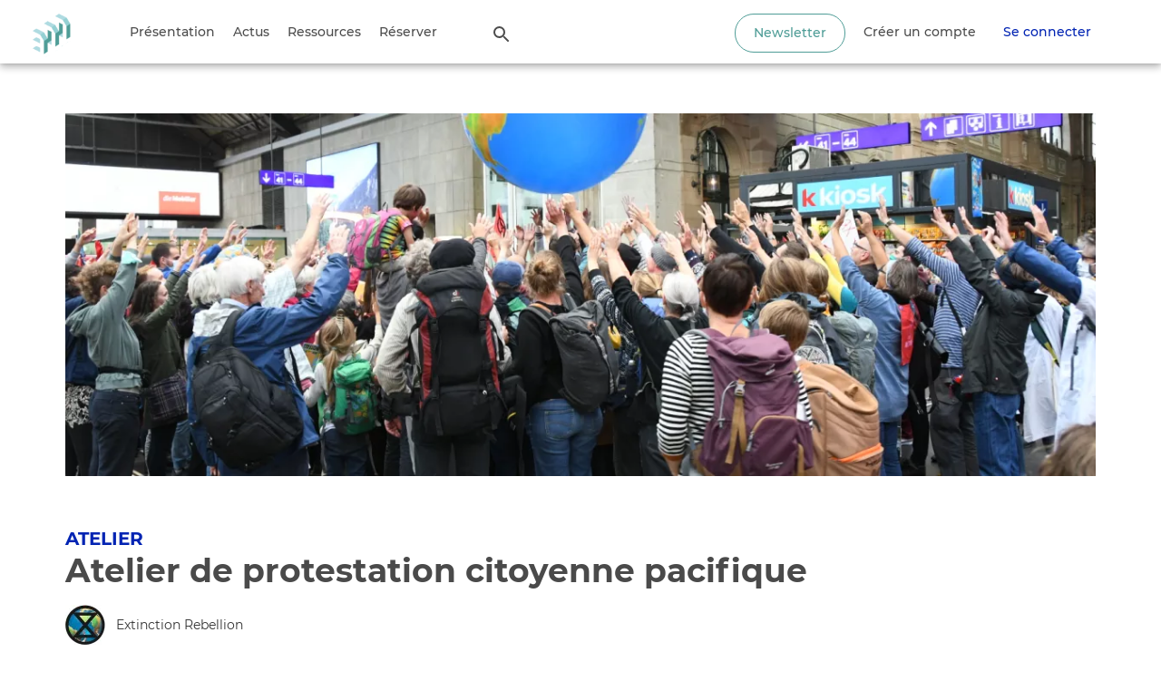

--- FILE ---
content_type: text/html; charset=UTF-8
request_url: https://3ddge.ch/html/node/2301
body_size: 18446
content:

<!DOCTYPE html>
<html lang="fr" dir="ltr">
  <head>
    <meta http-equiv="Content-Type" content="text/html; charset=UTF-8">
    <meta name="viewport" content="width=device-width, initial-scale=1 maximum-scale=1.0, user-scalable=0">
    <meta http-equiv="X-UA-Compatible" content="IE=edge">
    <meta charset="utf-8">
    <meta charset="utf-8" />
<meta name="Generator" content="Drupal 9 (https://www.drupal.org)" />
<meta name="MobileOptimized" content="width" />
<meta name="HandheldFriendly" content="true" />
<meta name="viewport" content="width=device-width, initial-scale=1.0" />
<style>@font-face { font-family: 'Montserrat'; } body { font-family: 'Montserrat', sans-serif !important; }
        .card,
        .card-radius,
        .hero-canvas {
          border-radius: 0px !important;
        }

        .tabs-left .vertical-tabs-list {
          border-radius: 0px 0 0 0px !important;
        }

        .teaser--stream:last-child,
        .card__block:last-child,
        .card__nested-section:last-child {
          border-bottom-left-radius: 0px !important;
          border-bottom-right-radius: 0px !important;
        }

        .teaser--stream:last-child .teaser__image {
          border-bottom-left-radius: 0px !important;
        }

        .card__block:first-child {
          border-top-left-radius: 0px !important;
          border-top-right-radius: 0px !important;
        }

        @media (min-width: 600px) {
          .teaser__teaser-type {
            border-radius: 0 0 0px 0 !important;
          }

          [dir="rtl"] .teaser__teaser-type {
            border-radius: 0 0 0 0px !important;
          }
        }

        @media (min-width: 900px) {
          .off-canvas-xs-only {
            border-radius: 0px !important;
          }
        }

        .message__message-body {
          border-radius: 0px !important;
        }
        
          .form-control-radius,
          .form-control {
            border-radius: 0px !important;
          }

          .search-take-over .form-control {
            border-radius: 0 !important;
          }

          .input-group .form-control:first-child, .input-group-addon:first-child,
          .input-group-addon {
            border-radius: 0px 0 0 0px !important;
          }

          [dir="rtl"] .input-group .form-control:first-child, [dir="rtl"] .input-group-addon:first-child,
          [dir="rtl"] .input-group-addon {
            border-radius: 0 0px 0px 0 !important;
          }

          .input-group-addon {
            border-radius: 0 0px 0px 0 !important;
          }

          [dir="rtl"] .input-group-addon {
            border-radius: 0px 0 0 0px !important;
          }

          .input-group .form-control:last-child, .input-group-addon:last-child {
            border-bottom-left-radius: 0 !important;
            border-top-left-radius: 0 !important;
          }

          [dir="rtl"] .input-group .form-control:last-child, [dir="rtl"] .input-group-addon:last-child {
            border-radius: 0px 0 0 0px !important;
          }

          .input-group .select-wrapper:first-child .form-control:first-child {
            border-bottom-left-radius: 0px !important;
            border-top-left-radius: 0px !important;
          }

          [dir="rtl"] .input-group .select-wrapper:first-child .form-control:first-child {
            border-radius: 0 0px 0px 0 !important;
          }
        
          :not(.btn-group) > .btn,
          .hero-footer__cta > .btn-group > .btn {
            border-radius: 30px !important;
          }


          .btn.btn-floating,
          .btn.btn-icon-toggle {
            border-radius: 50% !important;
          }

          .shariff-button {
            border-radius: 30px !important;
          }
        
        .hero__bgimage-overlay {
          background: -webkit-gradient(linear, left top, left bottom, from(rgba(0, 0, 0,0.1)), to(rgba(34, 34, 34,0.5))) !important;
          background: linear-gradient(rgba(0, 0, 0, 0.1) 0%, rgba(34, 34, 34, 0.5) 100%) !important;
        }
      </style>
<link rel="icon" href="/html/sites/default/files/Logo_3dd.ico" type="image/vnd.microsoft.icon" />
<link rel="canonical" href="https://3ddge.ch/html/node/2301" />
<link rel="shortlink" href="https://3ddge.ch/html/node/2301" />

    <title>Atelier de protestation citoyenne pacifique | 3DD - espace de concertation</title>
    <link rel="stylesheet" media="all" href="/html/core/assets/vendor/jquery.ui/themes/base/core.css?sz8363" />
<link rel="stylesheet" media="all" href="/html/core/assets/vendor/jquery.ui/themes/base/controlgroup.css?sz8363" />
<link rel="stylesheet" media="all" href="/html/core/assets/vendor/jquery.ui/themes/base/checkboxradio.css?sz8363" />
<link rel="stylesheet" media="all" href="/html/core/assets/vendor/jquery.ui/themes/base/resizable.css?sz8363" />
<link rel="stylesheet" media="all" href="/html/core/assets/vendor/jquery.ui/themes/base/button.css?sz8363" />
<link rel="stylesheet" media="all" href="/html/core/assets/vendor/jquery.ui/themes/base/dialog.css?sz8363" />
<link rel="stylesheet" media="all" href="/html/modules/custom/hub3dd_reservation/css/hub3dd.css?sz8363" />
<link rel="stylesheet" media="all" href="/html/modules/custom/hub3dd_reservation/lib/fullcalendar/fullcalendar.min.css?sz8363" />
<link rel="stylesheet" media="all" href="/html/libraries/shariff/dist/shariff.complete.css?sz8363" />
<link rel="stylesheet" media="all" href="/html/modules/contrib/social_search_autocomplete/css/search-suggestion.css?sz8363" />
<link rel="stylesheet" media="all" href="/html/core/assets/vendor/jquery.ui/themes/base/theme.css?sz8363" />
<link rel="stylesheet" media="all" href="/html/modules/custom/hubusernotify/css/hubusernotify.css?sz8363" />
<link rel="stylesheet" media="all" href="/html/profiles/contrib/social/modules/social_features/social_core/assets/css/admin-toolbar.css?sz8363" />
<link rel="stylesheet" media="all" href="/html/profiles/contrib/social/modules/social_features/social_event/modules/social_event_addtocal/assets/css/social_event_addtocal.css?sz8363" />
<link rel="stylesheet" media="all" href="/html/profiles/contrib/social/modules/social_features/social_embed/assets/css/consent-placeholder.css?sz8363" />
<link rel="stylesheet" media="all" href="/html/profiles/contrib/social/modules/social_features/social_event/assets/css/event.css?sz8363" />
<link rel="stylesheet" media="all" href="/html/modules/contrib/flag/css/flag-link-ajax.css?sz8363" />
<link rel="stylesheet" media="print" href="/html/themes/contrib/socialbase/assets/css/print.css?sz8363" />
<link rel="stylesheet" media="all" href="/html/themes/contrib/socialbase/assets/css/base.css?sz8363" />
<link rel="stylesheet" media="all" href="/html/themes/contrib/socialblue/assets/css/base.css?sz8363" />
<link rel="stylesheet" media="all" href="/html/themes/contrib/socialbase/assets/css/layout.css?sz8363" />
<link rel="stylesheet" media="all" href="/html/themes/contrib/socialbase/assets/css/page-node.css?sz8363" />
<link rel="stylesheet" media="all" href="/html/themes/contrib/socialbase/assets/css/alert.css?sz8363" />
<link rel="stylesheet" media="all" href="/html/themes/contrib/socialbase/assets/css/badge.css?sz8363" />
<link rel="stylesheet" media="all" href="/html/themes/contrib/socialbase/assets/css/button.css?sz8363" />
<link rel="stylesheet" media="all" href="/html/themes/contrib/socialbase/assets/css/cards.css?sz8363" />
<link rel="stylesheet" media="all" href="/html/themes/contrib/socialbase/assets/css/form-controls.css?sz8363" />
<link rel="stylesheet" media="all" href="/html/themes/contrib/socialbase/assets/css/list.css?sz8363" />
<link rel="stylesheet" media="all" href="/html/themes/contrib/socialbase/assets/css/spinner.css?sz8363" />
<link rel="stylesheet" media="all" href="/html/themes/contrib/socialbase/assets/css/dropdown.css?sz8363" />
<link rel="stylesheet" media="all" href="/html/themes/contrib/socialbase/assets/css/form-elements.css?sz8363" />
<link rel="stylesheet" media="all" href="/html/themes/contrib/socialbase/assets/css/imagecrop.css?sz8363" />
<link rel="stylesheet" media="all" href="/html/themes/contrib/socialbase/assets/css/media.css?sz8363" />
<link rel="stylesheet" media="all" href="/html/themes/contrib/socialbase/assets/css/mention.css?sz8363" />
<link rel="stylesheet" media="all" href="/html/themes/contrib/socialbase/assets/css/navbar.css?sz8363" />
<link rel="stylesheet" media="all" href="/html/themes/contrib/socialbase/assets/css/tour.css?sz8363" />
<link rel="stylesheet" media="all" href="/html/themes/contrib/socialbase/assets/css/like.css?sz8363" />
<link rel="stylesheet" media="all" href="/html/themes/contrib/socialblue/assets/css/layout.css?sz8363" />
<link rel="stylesheet" media="all" href="/html/themes/hub3dd/css/style.css?sz8363" />
<link rel="stylesheet" media="all" href="/html/themes/contrib/socialbase/assets/css/popover.css?sz8363" />
<link rel="stylesheet" media="all" href="/html/themes/contrib/socialbase/assets/css/ajax.css?sz8363" />
<link rel="stylesheet" media="all" href="/html/themes/contrib/socialbase/assets/css/autocomplete.css?sz8363" />
<link rel="stylesheet" media="all" href="/html/themes/contrib/socialbase/assets/css/modal.css?sz8363" />
<link rel="stylesheet" media="all" href="/html/themes/contrib/socialbase/assets/css/file.css?sz8363" />
<link rel="stylesheet" media="all" href="/html/themes/contrib/socialbase/assets/css/meta.css?sz8363" />
<link rel="stylesheet" media="all" href="/html/themes/contrib/socialbase/assets/css/input-groups.css?sz8363" />
<link rel="stylesheet" media="all" href="/html/themes/contrib/socialbase/assets/css/hero.css?sz8363" />
<link rel="stylesheet" media="all" href="/html/themes/contrib/socialblue/assets/css/site-footer.css?sz8363" />
<link rel="stylesheet" media="all" href="/html/themes/contrib/socialblue/assets/css/alert.css?sz8363" />
<link rel="stylesheet" media="all" href="/html/themes/contrib/socialblue/assets/css/badge.css?sz8363" />
<link rel="stylesheet" media="all" href="/html/themes/contrib/socialbase/assets/css/big-pipe-skeleton.css?sz8363" />
<link rel="stylesheet" media="all" href="/html/libraries/node-waves/dist/waves.css?sz8363" />
<link rel="stylesheet" media="all" href="/html/themes/contrib/socialblue/assets/css/button.css?sz8363" />
<link rel="stylesheet" media="all" href="/html/themes/contrib/socialblue/assets/css/waves.css?sz8363" />
<link rel="stylesheet" media="all" href="/html/themes/contrib/socialblue/assets/css/cards.css?sz8363" />
<link rel="stylesheet" media="all" href="/html/themes/contrib/socialblue/assets/css/form-controls.css?sz8363" />
<link rel="stylesheet" media="all" href="/html/themes/contrib/socialblue/assets/css/list.css?sz8363" />
<link rel="stylesheet" media="all" href="/html/themes/contrib/socialblue/assets/css/spinner.css?sz8363" />
<link rel="stylesheet" media="all" href="/html/themes/contrib/socialblue/assets/css/dropdown.css?sz8363" />
<link rel="stylesheet" media="all" href="/html/themes/contrib/socialblue/assets/css/form-elements.css?sz8363" />
<link rel="stylesheet" media="all" href="/html/themes/contrib/socialblue/assets/css/navbar.css?sz8363" />
<link rel="stylesheet" media="all" href="/html/themes/contrib/socialblue/assets/css/tour.css?sz8363" />
<link rel="stylesheet" media="all" href="/html/themes/contrib/socialblue/assets/css/like.css?sz8363" />
<link rel="stylesheet" media="all" href="/html/themes/contrib/socialblue/assets/css/popover.css?sz8363" />
<link rel="stylesheet" media="all" href="/html/core/themes/claro/css/components/dialog.css?sz8363" />
<link rel="stylesheet" media="all" href="/html/themes/contrib/socialblue/assets/css/modal.css?sz8363" />
<link rel="stylesheet" media="all" href="/html/themes/contrib/socialblue/assets/css/file.css?sz8363" />
<link rel="stylesheet" media="all" href="/html/themes/contrib/socialblue/assets/css/meta.css?sz8363" />
<link rel="stylesheet" media="all" href="/html/themes/contrib/socialblue/assets/css/input-groups.css?sz8363" />
<link rel="stylesheet" media="all" href="/html/themes/contrib/socialblue/assets/css/hero.css?sz8363" />
<link rel="stylesheet" media="all" href="/html/themes/contrib/gin/dist/css/components/ajax.css?sz8363" />
<link rel="stylesheet" media="all" href="/html/sites/default/files/color/socialblue-5856e09f/brand.css?sz8363" />
<link rel="stylesheet" media="all" href="/html/themes/contrib/socialblue/assets/css/brand--sky.css?sz8363" />
<link rel="stylesheet" media="all" href="/html/themes/contrib/socialblue/assets/css/site-footer--sky.css?sz8363" />
<link rel="stylesheet" media="all" href="/html/themes/contrib/socialblue/assets/css/badge--sky.css?sz8363" />
<link rel="stylesheet" media="all" href="/html/themes/contrib/socialblue/assets/css/button--sky.css?sz8363" />
<link rel="stylesheet" media="all" href="/html/themes/contrib/socialblue/assets/css/cards--sky.css?sz8363" />
<link rel="stylesheet" media="all" href="/html/themes/contrib/socialblue/assets/css/navbar--sky.css?sz8363" />
<link rel="stylesheet" media="all" href="/html/themes/contrib/socialblue/assets/css/layout--sky.css?sz8363" />
<link rel="stylesheet" media="all" href="/html/themes/contrib/socialblue/assets/css/page-node--sky.css?sz8363" />
<link rel="stylesheet" media="all" href="/html/themes/contrib/socialblue/assets/css/hero--sky.css?sz8363" />
<link rel="stylesheet" media="all" href="/html/sites/default/files/color/socialblue-5856e09f/brand--sky.css?sz8363" />
<link rel="stylesheet" media="all" href="/html/themes/contrib/gin/dist/css/components/dialog.css?sz8363" />

    
       </head>
  <body class="socialblue--sky path-node page-node-type-event">
    <div id="skip-link">
      <a href="#main-content" class="sr-only-focusable">
        Aller au contenu principal
      </a>
    </div>
        
      <div class="dialog-off-canvas-main-canvas" data-off-canvas-main-canvas>
    

  
  <nav  class="navbar navbar-default navbar-fixed-top" role="banner">
    <div class="container container--navbar">
      

  
<h2 class="visually-hidden">User account menu</h2>




    

  <ul block="block-hub3dd-account-menu" class="nav navbar-nav navbar-user" role="navigation">
    <li id="cm-header-btn-newsletter" class="cm-btn-newsletter">
      <span class="btn btn-accent">Newsletter</span>
    </li>
    <li class="dropdown profile not-logged-in">
      <a href="#" class="dropdown-toggle" data-toggle="dropdown" aria-expanded="true" aria-haspopup="true" role="button" title="Menu utilisateur">
        <svg class="icon-medium" aria-hidden="true">
          <title>Menu utilisateur</title>
          <use xlink:href="#icon-account_circle"></use>
        </svg>
        <span class="sr-only">Menu utilisateur</span>
      </a>
      <ul class="dropdown-menu">
                  <li> <a href="/html/user/register" data-drupal-link-system-path="user/register">Créer un compte</a>
                      </li>
                  <li> <a href="/html/user/login" data-drupal-link-system-path="user/login">Se connecter</a>
                      </li>
              </ul>
    </li>

  </ul>

  





<div  id="block-hub3dd-sitebranding" class="block-system-branding-block navbar-header">

      <a class="navbar-brand" href="/html/" title="Accueil" rel="home">
      <img src="/html/sites/default/files/Logo_3dd.png" alt="3DD - espace de concertation" />
    </a>
  
</div>

<button href="#" data-toggle="collapse" data-target="#main-navigation" type="button" aria-expanded="false" class="navbar-toggle collapsed">
  <span>Menu</span>
  <span class="sr-only">
    Toggle navigation  </span>
</button>

<div id="main-navigation" class="collapse navbar-collapse">
  <div class="navbar-search">


  
    <form class="search-content-form search--with-suggestions clearfix search-take-over" data-drupal-selector="search-content-form" novalidate="novalidate" role="search" action="/html/node/2301" method="post" id="search-content-form" accept-charset="UTF-8">
      <div class="form-group">
        <button class="btn--close-search-take-over" type="button" title="Close search window">
          <svg class="icon-search-form-close" aria-hidden="true">
            <title>Close search window</title>
            <use xlink:href="#icon-close"></use>
          </svg>
        </button>
        
  <label for="search-input-content" class="control-label sr-only">Search Content</label>





<input data-drupal-selector="search-input-content" class="form-text form-control" placeholder="Que recherchez vous ?" autocomplete="off" type="text" id="search-input-content" name="search_input_content" value="" size="60" maxlength="128" />
<input autocomplete="off" data-drupal-selector="form-dtg-0ru1jxybmqltrliiisipnjytuc2effb8oucgjt4" class="form-control" type="hidden" name="form_build_id" value="form-dTG-0rU1jXYBmqLTRliIISiPnjyTUc2eFfb8oUcGjT4" /><input data-drupal-selector="edit-search-content-form" class="form-control" type="hidden" name="form_id" value="search_content_form" />

  <button data-drupal-selector="edit-submit" class="button js-form-submit form-submit btn js-form-submit icon-before" type="submit" id="edit-submit" name="op" value="Search Content"><svg class="icon--search"><use xlink:href="#icon-search"></use></svg>Search Content</button>
<div class="social-search-suggestions" data-search-suggestions-for="search-input-content" data-drupal-selector="edit-search-suggestions"></div>

      </div>
    </form>

  

</div>
      
<div class="navbar menu-main">


  
            <ul role="navigation" block="block-hub3dd-mainnavigation" class="nav navbar-nav main">
                            <li>
        <a href="/html/presentation" data-drupal-link-system-path="node/957">Présentation</a>
                  </li>
                        <li>
        <a href="/html/lesactus" data-drupal-link-system-path="node/3853">Actus</a>
                  </li>
                        <li>
        <a href="/html/ressources" data-drupal-link-system-path="node/963">Ressources</a>
                  </li>
                        <li>
        <a href="/html/calendrier-espace-3dd" data-drupal-link-system-path="calendrier-espace-3dd">Réserver</a>
                  </li>
        </ul>
  


</div>

        <div class="navbar__open-search-control">
      <a href="/search/all" class="navbar__open-search-block" rel="search" title="Recherche">
        <svg class="navbar-nav__icon navbar-nav__icon--search" aria-hidden="true">
          <title>Recherche</title>
          <use xlink:href="#icon-search"></use>
        </svg>
      </a>
    </div>
  </div>

    </div>
  </nav>


<main id="content" class="main-container " role="main">

        <div class="region--hero container" id="hero">
    




  <section id="block-hub3dd-pagetitleblock" class="block-social-core block-social-page-title-block">

    
        


      




<div role="article" class="hero__banner hero__banner--static">
  <div class="container">
    <div class="cover-wrap">

      
      
            <div class="hero-image">
      

                

  

  <img loading="lazy" src="/html/system/files/styles/social_xx_large/private/2021-11/ABB_1385.JPG.webp?itok=lNRtb_uu" width="1200" height="423" alt="" class="img-responsive" />



      

    </div>
  
              <div class="teaser__tag"><a href="/html/community-events?field_event_date_value=2&amp;event_type_id=128">Atelier</a></div>
        <h1 class="teaser__title">
          <a href="/html/node/2301" rel="bookmark">
<span>Atelier de protestation citoyenne pacifique</span>
</a>
        </h1>
        
      
                <header class="metainfo">

    <div class="metainfo__avatar">
      

                

  

  <img loading="lazy" alt="Extinction Rebellion" src="/html/system/files/styles/social_medium/private/2021-08/logo_sablier_planete.jpg.webp?itok=_R2-vRcn" width="44" height="44" class="img-responsive" />



      


    </div>

    <div class="metainfo__content">
      <span>Extinction Rebellion</span>

      
      <div>
              </div>
    </div>

  </header>
      
      
      <div class="hero-footer">

          <div class="hero-footer__header">
    <div class="hero-footer__text">

      <div class="article__special-fields">
                          <div class="event-date-advanced">
            <svg class="icon no-b-lazy" aria-hidden="true">
        <title>Event date</title>
        <use xlink:href="#icon-schedule"></use>
      </svg>
        <span class="sr-only">Event date</span>
  <span class="inline-center date">28 novembre 2021 13:00</span>
</div>

        
        
                                        <div class="event-location-address">
            <svg class="icon no-b-lazy" aria-hidden="true">
        <title>Lieu de l'événement</title>
        <use xlink:href="#icon-location"></use>
      </svg>
        <span class="sr-only">Lieu de l'événement</span>
  <span class="inline-center location">
    Espace de concertation 3DD
     •     CH, Genève, 1205, Rue David-Dufour 3
  </span>
</div>

                  
      </div>
    </div>

    <div class="hero-footer__cta">
      <div class="btn-group">
        


  <form class="enroll-action-form clearfix" name="enroll_action_form" data-drupal-selector="enroll-action-form" novalidate="novalidate" action="/html/node/2301" method="post" id="enroll-action-form" accept-charset="UTF-8">
    <input data-drupal-selector="edit-event" class="form-control" type="hidden" name="event" value="2301" /><input data-drupal-selector="edit-to-enroll-status" class="form-control" type="hidden" name="to_enroll_status" value="1" /><input autocomplete="off" data-drupal-selector="form-zbglzjhvdif5xdwdxpd7rr2cjh02nx5a3muuzbnwtyg" class="form-control" type="hidden" name="form_build_id" value="form-ZbGLzJhvdif5xdWdxpD7RR2Cjh02nX5a3MuuZBNWTYg" /><input data-drupal-selector="edit-enroll-action-form" class="form-control" type="hidden" name="form_id" value="enroll_action_form" />
  </form>


      </div>
    </div>

  </div>

        <div class="hero-footer__list">

                      <div class="meta-engage">
              <div class="hero-footer__list-left">
                
                
<div class="vote-widget vote-widget--like-and-dislike">
  <div class="vote__wrapper">
    
      
      
              <div class="vote-like type-node" id="like-container-node-2301">
          <a  title="J&#039;aime" data-entity-id="2301" data-entity-type="node" class="disable-status" title="Number of likes">
            <svg class="icon-vote" aria-hidden="true">
              <title>Total amount of likes</title>
              <use xlink:href="#icon-like"></use>
            </svg>
          </a>
        </div>

        <div class="vote__count">
                      0 like                  </div>
          
      
              <div class="vote-dislike type-node" id="dislike-container-node-2301">
          <a  title="Dislike" data-entity-id="2301" data-entity-type="node" class="disable-status" title="Number of likes">Dislike</a>
          <span class="count">0</span>
        </div>
      
            </div>
</div>


                              </div>

                              <div class="hero_btn-group">
                  <div class="meta-follow">
                    
                  </div>

                                  </div>
              
            </div>
          
        </div>
                  <div class="hero-footer__share">
            <span>Partage cette page</span>
            <div class="shariff card__block"   data-url="https://3ddge.ch/html/node/2301" data-title="Atelier de protestation citoyenne pacifique | 3DD - espace de concertation" data-services="[&quot;facebook&quot;,&quot;linkedin&quot;,&quot;mail&quot;]" data-theme="colored" data-css="complete" data-orientation="horizontal" data-mail-url="mailto:" data-lang="fr" data-button-style="info">
    
        
</div>

          </div>
        
      </div>
    </div>

  </div>

</div>


  
  </section>


  </div>

  
        <div class="region--content-top row">
    



  
    <form class="search-content-form search--with-suggestions clearfix search-take-over" data-drupal-selector="search-content-form-2" novalidate="novalidate" role="search" action="/html/node/2301" method="post" id="search-content-form--2" accept-charset="UTF-8">
      <div class="form-group">
        <button class="btn--close-search-take-over" type="button" title="Close search window">
          <svg class="icon-search-form-close" aria-hidden="true">
            <title>Close search window</title>
            <use xlink:href="#icon-close"></use>
          </svg>
        </button>
        
  <label for="search-input-content--2" class="control-label sr-only">Search Content</label>





<input data-drupal-selector="search-input-content-2" class="form-text form-control" placeholder="Que recherchez vous ?" autocomplete="off" type="text" id="search-input-content--2" name="search_input_content" value="" size="60" maxlength="128" />
<input autocomplete="off" data-drupal-selector="form-s0o05yahkawzu258a6mcbv0lrnfkrgranildjak5hk8" class="form-control" type="hidden" name="form_build_id" value="form-s0O05yAHkawZU258A6mcBv0lrnfkrgranilDjaK5hK8" /><input data-drupal-selector="edit-search-content-form-2" class="form-control" type="hidden" name="form_id" value="search_content_form" />

  <button data-drupal-selector="edit-submit" class="button js-form-submit form-submit btn js-form-submit icon-before" type="submit" id="edit-submit--2" name="op" value="Search Content"><svg class="icon--search"><use xlink:href="#icon-search"></use></svg>Search Content</button>
<div class="social-search-suggestions" data-search-suggestions-for="search-input-content--2" data-drupal-selector="edit-search-suggestions"></div>

      </div>
    </form>

  


  </div>

  
        <section class="row container layout--with-complementary complementary-both">

      
              
      
              <aside class="region--complementary" role="complementary">
          <div class="content-merged--sky--complementary card">            
              <div class="region--complementary-bottom">
    




  <section id="block-hub3dd-shariffsharebuttons" class="block-shariff block-shariff-block card">

    
          <h2  class="card__title">Partager sur les réseaux</h2>
        


      <div class="shariff card__block"   data-services="[&quot;facebook&quot;,&quot;linkedin&quot;,&quot;mail&quot;]" data-theme="colored" data-css="complete" data-orientation="horizontal" data-mail-url="mailto:" data-lang="fr" data-button-style="info">
    
        
</div>

  
  </section>


  </div>

          </div>        </aside>
      
              <a id="main-content" tabindex="-1"></a>
          <div class="region--content">
    <div data-drupal-messages-fallback class="hidden"></div>





  <section id="block-hub3dd-content" class="block-system block-system-main-block">

    
        


      



<article role="article" class="card">
  <div class="card__body">

    
          <header class="metainfo__node">
        
      </header>
    
          
  
    <div  class="body-text clearfix">
          <p>Bonjour !</p>

<p>Nous sommes un binôme participant au mouvement de Extinction Rébellion, et cherchons une salle pour donner un atelier participatif à propos de la désobéissance civile non-violente, en Suisse.</p>

<p>Cet atelier dure environ 3h, durant lequel nous abordons des thématiques comme la crise climatique et les concepts de la désobéissance civile, inspirés des figures de ces moyens d'évolutions d'une société (Rosa Parks, Gandhi, Nelson Mandela, etc.). Ceci est fait en alternance avec des échanges sur les avis, les questionnements des participant.e.s, ainsi que des exercices de mise en situation de prise de décision rapide et horizontale et de perception de la notion de violence.</p>

<p>Nous aborderons aussi par l'expérience sensorielle le concept de culture régénératrice - méditation, écoute active, etc. et comme base de toute action citoyenne qui souhaite apporter de nouveaux paradigmes de société.<br /><br />
L'atelier se veut un partage d'expérience par deux médiateur-trice.s qui le mènent, et a pour but de présenter cette pratique, la désacraliser et la questionner collectivement en créant une atmosphère de groupe bienveillante et participative.</p>

<p>Ci-joint le script, que nous adaptons en fonction du groupe et des échanges.<br />
 </p>

      </div>


<section class="card-files">
  <h5 class="card-files__title">Fichiers</h5>
  <ul class="card-files__grid">
          
<li class="card-file"><a class="card-file__link notranslate" href="https://3ddge.ch/html/system/files/2021-11/Atelier%20citoyen.pdf" title="Atelier citoyen.pdf" target="_blank"><span class="card-file__title notranslate">Atelier citoyen.pdf</span><span class="card-file__type"><img class="card-file__icon" src="/themes/contrib/socialbase/assets/images/mime-icons/icon_1_pdf_x16.png" srcset="/themes/contrib/socialbase/assets/images/mime-icons/icon_1_pdf_x32.png 2x" alt="pdf" /><span class="card-file__size">187.44 Ko</span></span></a></li>
      </ul>
</section>

    
  </div>
</article>

  

  
  </section>


  </div>

      
            
            
    </section>
  
  
</main>

    <footer class="site-footer" role="contentinfo">
    <div class="container row">
      <div class="cm-footer-logos">
        <div id="cm-footer-logo-ge" class="cm-footer-logo"><img src="https://3ddge.ch/html/themes/hub3dd/img/logos/logo-ge.png"></div>
        <div id="cm-footer-logo-3dd" class="cm-footer-logo"><img src="https://3ddge.ch/html/sites/default/files/Logo_3dd.png"></div>
      </div>
      <nav role="navigation" aria-labelledby="block-hub3dd-footer-menu" id="block-hub3dd-footer">
            
  <h2 class="visually-hidden" id="block-hub3dd-footer-menu">Footer</h2>
  

        
              <ul class="nav navbar-nav navbar-right" role="navigation">
                            <li>
        <a href="/html/cgc" title="Conditions Générales de Contributions (CGC)" data-drupal-link-system-path="node/1121">CGC</a>
                  </li>
                        <li>
        <a href="/html/ccc" title="Code de Conduite des Contributeurs (CCC)" data-drupal-link-system-path="node/1120">CCC</a>
                  </li>
                        <li>
        <a href="https://www.linkedin.com/company/3ddge">Linkedin</a>
                  </li>
        </ul>
  


  </nav>

      <div id="cm-footer-btn-newsletter" class="cm-btn-newsletter">
        <span class="btn btn-accent">Inscription newsletter</span>
      </div>
    </div>
    <div class="container row cm-footer-newsletter">
      <form method="post" action="https://newsletter.infomaniak.com/v3/api/1/newsletters/webforms/20499/submit" class="inf-form"><input type="email" name="email" style="display:none" /><input type="hidden" name="key"
          value="[base64]"><input
          type="hidden" name="webform_id" value="20499">
        <div class="inf-main_9fb0b4d60bfef7bf4382bf8fa7ea945e">
          <h4>Newsletter</h4> <span>Je souhaite recevoir la newsletter à l'adresse ci-dessous:</span>
          <div class="inf-success" style="display:none">
            <h4>Votre demande d&#039;inscription a été enregistrée. Vous devez maintenant la confirmer à l&#039;aide du mail que nous vous avons envoyé.</h4>
            <p> <a href="#" class="inf-btn">&laquo;</a> </p>
          </div>
          <div class="inf-content">
            <div class="inf-input inf-input-text"> <input type="email" name="inf[1]" data-inf-meta="1" data-inf-error="" required="required" placeholder="Email *"> </div>
            <div class="inf-rgpd">Votre adresse de messagerie est uniquement utilisée pour vous envoyer notre lettre d&#039;information ainsi que des informations concernant nos activités. Vous pouvez à tout moment utiliser le lien de désabonnement intégré
              dans chacun de nos mails.</div>
            <div style=""> <label data-mcaptcha_url="https://captcha.infomaniak.com/widget/?sitekey=wKJaAigS1e48fWgqtjvg5w7rKA6QIwmy" for="mcaptcha__token" id="mcaptcha__token-label"> <input type="text" name="mcaptcha__token" id="mcaptcha__token" />
              </label>
              <div id="mcaptcha__widget-container"></div>
              <script src="https://unpkg.com/@mcaptcha/vanilla-glue@0.1.0-rc2/dist/index.js"></script>
            </div>
            <div class="inf-submit"> <input type="submit" name="" value="Valider"> </div>
          </div>
        </div>
      </form>
    </div>
  </footer>


  </div>

    <span class="hidden"><svg xmlns="http://www.w3.org/2000/svg" xmlns:xlink="http://www.w3.org/1999/xlink" class="hide">
    <symbol id="icon-event" viewBox="0 0 24 24">
        <path d="M17 12h-5v5h5v-5zM16 1v2H8V1H6v2H5c-1.11 0-1.99.9-1.99 2L3 19a2 2 0 0 0 2 2h14c1.1 0 2-.9 2-2V5c0-1.1-.9-2-2-2h-1V1h-2zm3 18H5V8h14v11z"/>
    </symbol>
    <symbol id="icon-schedule" viewBox="0 0 24 24">
        <path d="M11.99 2C6.47 2 2 6.48 2 12s4.47 10 9.99 10C17.52 22 22 17.52 22 12S17.52 2 11.99 2zM12 20c-4.42 0-8-3.58-8-8s3.58-8 8-8 8 3.58 8 8-3.58 8-8 8z"/>
        <path d="M12.5 7H11v6l5.25 3.15.75-1.23-4.5-2.67z"/>
    </symbol>
</svg>
</span>
    <script type="application/json" data-drupal-selector="drupal-settings-json">{"path":{"baseUrl":"\/html\/","scriptPath":null,"pathPrefix":"","currentPath":"node\/2301","currentPathIsAdmin":false,"isFront":false,"currentLanguage":"fr"},"pluralDelimiter":"\u0003","suppressDeprecationErrors":true,"ajaxPageState":{"libraries":"ajax_comments\/commands,bootstrap\/popover,core\/drupal.dialog.ajax,flag\/flag.link_ajax,hub3dd\/global-styling,hub3dd_fixerrorimage\/hub3ddfixerrorimage,hub3dd_reservation\/hub3dd,hub3dd_reservation\/hub3dd.fullcalendar,hub3dd_reservation\/hub3dd.moment,hubusernotify\/hubusernotify,like_and_dislike\/icons,shariff\/shariff,shariff\/shariff-complete,social_core\/accessibility,social_core\/admin-toolbar,social_embed\/consent-placeholder,social_event\/event,social_event_addtocal\/event_addtocal,social_search\/navbar-search,social_search_autocomplete\/search_autocomplete,socialbase\/alert,socialbase\/badge,socialbase\/base,socialbase\/big-pipe-skeleton,socialbase\/button,socialbase\/cards,socialbase\/close-icon,socialbase\/dropdown,socialbase\/file,socialbase\/form--input-groups,socialbase\/form-controls,socialbase\/form-elements,socialbase\/form-input-groups,socialbase\/hero,socialbase\/imagecrop,socialbase\/layout,socialbase\/like,socialbase\/list,socialbase\/media,socialbase\/mentions,socialbase\/navbar,socialbase\/page-node,socialbase\/print,socialbase\/spinner,socialbase\/tour,socialblue\/brand,socialblue\/site-footer,system\/base","theme":"hub3dd","theme_token":null},"ajaxTrustedUrl":{"form_action_p_pvdeGsVG5zNF_XLGPTvYSKCf43t8qZYSwcfZl2uzM":true},"bootstrap":{"forms_has_error_value_toggle":1,"popover_enabled":1,"popover_animation":1,"popover_auto_close":1,"popover_container":"body","popover_content":"","popover_delay":"0","popover_html":0,"popover_placement":"right","popover_selector":"","popover_title":"","popover_trigger":"hover"},"socialSearchAutocomplete":{"basePath":"\/html\/","searchPath":"\/html\/search\/all","searchApiUrl":"\/html\/search\/autocomplete\/all"},"user":{"uid":0,"permissionsHash":"195bea1050018240683b374b2689fc3eba5cc029c53ea519245f1c0d9dd949bf"}}</script>
<script src="/html/core/assets/vendor/jquery/jquery.min.js?v=3.6.3"></script>
<script src="/html/core/misc/polyfills/element.matches.js?v=9.5.11"></script>
<script src="/html/core/misc/polyfills/object.assign.js?v=9.5.11"></script>
<script src="/html/core/assets/vendor/underscore/underscore-min.js?v=1.13.6"></script>
<script src="/html/core/misc/polyfills/nodelist.foreach.js?v=9.5.11"></script>
<script src="/html/core/assets/vendor/css-escape/css.escape.js?v=1.5.1"></script>
<script src="/html/core/assets/vendor/es6-promise/es6-promise.auto.min.js?v=4.2.8"></script>
<script src="/html/core/assets/vendor/once/once.min.js?v=1.0.1"></script>
<script src="/html/core/assets/vendor/jquery-once/jquery.once.min.js?v=2.2.3"></script>
<script src="/html/sites/default/files/languages/fr_vus5PAYfRhdSrPDtgFUwNNmcDGdWt3QzhJFdpBcgHvk.js?sz8363"></script>
<script src="/html/core/misc/drupalSettingsLoader.js?v=9.5.11"></script>
<script src="/html/core/misc/drupal.js?v=9.5.11"></script>
<script src="/html/core/misc/drupal.init.js?v=9.5.11"></script>
<script src="/html/core/assets/vendor/jquery.ui/ui/version-min.js?v=9.5.11"></script>
<script src="/html/core/assets/vendor/jquery.ui/ui/data-min.js?v=9.5.11"></script>
<script src="/html/core/assets/vendor/jquery.ui/ui/disable-selection-min.js?v=9.5.11"></script>
<script src="/html/core/assets/vendor/jquery.ui/ui/form-min.js?v=9.5.11"></script>
<script src="/html/core/assets/vendor/jquery.ui/ui/jquery-patch-min.js?v=9.5.11"></script>
<script src="/html/core/assets/vendor/jquery.ui/ui/scroll-parent-min.js?v=9.5.11"></script>
<script src="/html/core/assets/vendor/jquery.ui/ui/unique-id-min.js?v=9.5.11"></script>
<script src="/html/core/assets/vendor/jquery.ui/ui/focusable-min.js?v=9.5.11"></script>
<script src="/html/core/assets/vendor/jquery.ui/ui/ie-min.js?v=9.5.11"></script>
<script src="/html/core/assets/vendor/jquery.ui/ui/keycode-min.js?v=9.5.11"></script>
<script src="/html/core/assets/vendor/jquery.ui/ui/plugin-min.js?v=9.5.11"></script>
<script src="/html/core/assets/vendor/jquery.ui/ui/safe-active-element-min.js?v=9.5.11"></script>
<script src="/html/core/assets/vendor/jquery.ui/ui/safe-blur-min.js?v=9.5.11"></script>
<script src="/html/core/assets/vendor/jquery.ui/ui/widget-min.js?v=9.5.11"></script>
<script src="/html/core/assets/vendor/jquery.ui/ui/widgets/controlgroup-min.js?v=9.5.11"></script>
<script src="/html/core/assets/vendor/jquery.ui/ui/form-reset-mixin-min.js?v=9.5.11"></script>
<script src="/html/core/assets/vendor/jquery.ui/ui/labels-min.js?v=9.5.11"></script>
<script src="/html/core/assets/vendor/jquery.ui/ui/widgets/mouse-min.js?v=9.5.11"></script>
<script src="/html/core/assets/vendor/jquery.ui/ui/widgets/checkboxradio-min.js?v=9.5.11"></script>
<script src="/html/core/assets/vendor/jquery.ui/ui/widgets/draggable-min.js?v=9.5.11"></script>
<script src="/html/core/assets/vendor/jquery.ui/ui/widgets/resizable-min.js?v=9.5.11"></script>
<script src="/html/core/assets/vendor/jquery.ui/ui/widgets/button-min.js?v=9.5.11"></script>
<script src="/html/core/assets/vendor/jquery.ui/ui/widgets/dialog-min.js?v=9.5.11"></script>
<script src="/html/libraries/bootstrap/js/tooltip.js?sz8363"></script>
<script src="/html/libraries/bootstrap/js/popover.js?sz8363"></script>
<script src="/html/core/assets/vendor/tabbable/index.umd.min.js?v=5.3.3"></script>
<script src="/html/core/misc/jquery.once.bc.js?v=9.5.11"></script>
<script src="/html/modules/custom/hub3dd_fixerrorimage/lib/hub3dd_fixerrorimage.js?v=1.x"></script>
<script src="/html/modules/custom/hub3dd_reservation/lib/hub3dd.js?v=1.x"></script>
<script src="/html/modules/custom/hub3dd_reservation/lib/moment/moment.min.js?v=2.24.0"></script>
<script src="/html/modules/custom/hub3dd_reservation/lib/fullcalendar/fullcalendar.min.js?v=3.10.0"></script>
<script src="/html/modules/custom/hub3dd_reservation/lib/fullcalendar/locale/fr-ch.js?v=3.10.0"></script>
<script src="/html/modules/custom/hubusernotify/lib/hubusernotify.js?v=1.x"></script>
<script src="/html/profiles/contrib/social/modules/social_features/social_core/assets/js/accessibility.js?sz8363"></script>
<script src="/html/libraries/bootstrap/js/transition.js?sz8363"></script>
<script src="/html/libraries/bootstrap/js/collapse.js?sz8363"></script>
<script src="/html/libraries/bootstrap/js/alert.js?sz8363"></script>
<script src="/html/libraries/node-waves/dist/waves.min.js?sz8363"></script>
<script src="/html/themes/contrib/socialblue/assets/js/waves.min.js?sz8363"></script>
<script src="/html/core/misc/debounce.js?v=9.5.11"></script>
<script src="/html/themes/contrib/bootstrap/js/drupal.bootstrap.js?sz8363"></script>
<script src="/html/themes/contrib/bootstrap/js/attributes.js?sz8363"></script>
<script src="/html/themes/contrib/bootstrap/js/theme.js?sz8363"></script>
<script src="/html/core/misc/form.js?v=9.5.11"></script>
<script src="/html/themes/contrib/bootstrap/js/misc/form.js?sz8363"></script>
<script src="/html/libraries/autosize/dist/autosize.min.js?sz8363"></script>
<script src="/html/themes/contrib/socialbase/assets/js/autosize.init.min.js?sz8363"></script>
<script src="/html/libraries/bootstrap/js/dropdown.js?sz8363"></script>
<script src="/html/themes/contrib/socialbase/assets/js/navbar-collapse.min.js?sz8363"></script>
<script src="/html/themes/contrib/socialbase/assets/js/navbar-resize.min.js?sz8363"></script>
<script src="/html/themes/contrib/socialbase/assets/js/navbar-search.min.js?sz8363"></script>
<script src="/html/themes/contrib/socialbase/assets/js/navbar-main-menu.min.js?sz8363"></script>
<script src="/html/themes/contrib/socialblue/assets/js/navbar-secondary.min.js?sz8363"></script>
<script src="/html/themes/contrib/socialbase/assets/js/like_and_dislike_service.min.js?sz8363"></script>
<script src="/html/themes/hub3dd/js/matomo.js?sz8363"></script>
<script src="/html/themes/hub3dd/js/main.js?sz8363"></script>
<script src="/html/themes/contrib/bootstrap/js/popover.js?sz8363"></script>
<script src="/html/themes/contrib/socialbase/assets/js/popover_svg.min.js?sz8363"></script>
<script src="/html/core/assets/vendor/jquery-form/jquery.form.min.js?v=4.3.0"></script>
<script src="/html/core/misc/progress.js?v=9.5.11"></script>
<script src="/html/themes/contrib/bootstrap/js/misc/progress.js?sz8363"></script>
<script src="/html/core/assets/vendor/loadjs/loadjs.min.js?v=4.2.0"></script>
<script src="/html/core/themes/claro/js/ajax.js?sz8363"></script>
<script src="/html/core/misc/ajax.js?v=9.5.11"></script>
<script src="/html/themes/contrib/bootstrap/js/misc/ajax.js?sz8363"></script>
<script src="/html/modules/contrib/ajax_comments/ajax_comments.js?v=9.5.11"></script>
<script src="/html/core/misc/displace.js?v=9.5.11"></script>
<script src="/html/core/misc/jquery.tabbable.shim.js?v=9.5.11"></script>
<script src="/html/core/misc/position.js?v=9.5.11"></script>
<script src="/html/core/misc/dialog/dialog.js?v=9.5.11"></script>
<script src="/html/core/misc/dialog/dialog.position.js?v=9.5.11"></script>
<script src="/html/core/misc/dialog/dialog.jquery-ui.js?v=9.5.11"></script>
<script src="/html/core/misc/dialog/dialog.ajax.js?v=9.5.11"></script>
<script src="/html/themes/contrib/bootstrap/js/misc/dialog.ajax.js?sz8363"></script>
<script src="/html/libraries/shariff/dist/shariff.complete.js?v=9.5.11"></script>
<script src="/html/libraries/react/umd/react.production.min.js?v=16.7"></script>
<script src="/html/libraries/react-dom/umd/react-dom.production.min.js?v=16.7"></script>
<script src="/html/modules/contrib/social_search_autocomplete/js/dist/index.js?v=9.5.11"></script>
<script src="/html/modules/contrib/flag/js/flag-action_link_flash.js?v=9.5.11"></script>

          <svg xmlns="http://www.w3.org/2000/svg" xmlns:xlink="http://www.w3.org/1999/xlink" class="hide"><defs><clipPath id="a"><path fill="#fff" d="M0 0h24v24H0z"/></clipPath><clipPath id="a"><path fill="#fff" transform="translate(.5)" d="M0 0h16v16H0z"/></clipPath><clipPath id="a"><path fill="#fff" transform="translate(.5)" d="M0 0h12v12H0z"/></clipPath><clipPath id="a"><path fill="#fff" d="M0 0h24v24H0z"/></clipPath><path d="M0 0h24v24H0z" id="a"/></defs><symbol id="arrow-back" viewBox="0 0 24 24"><path d="M20 11H7.83l5.59-5.59L12 4l-8 8 8 8 1.41-1.41L7.83 13H20v-2z"/></symbol><symbol id="arrow-forward" viewBox="0 0 24 24"><path d="M12 4l-1.41 1.41L16.17 11H4v2h12.17l-5.58 5.59L12 20l8-8z"/></symbol><symbol id="icon-account_circle" viewBox="0 0 24 24"><path d="M12 2C6.48 2 2 6.48 2 12s4.48 10 10 10 10-4.48 10-10S17.52 2 12 2zm0 3c1.66 0 3 1.34 3 3s-1.34 3-3 3-3-1.34-3-3 1.34-3 3-3zm0 14.2a7.2 7.2 0 0 1-6-3.22c.03-1.99 4-3.08 6-3.08 1.99 0 5.97 1.09 6 3.08a7.2 7.2 0 0 1-6 3.22z"/></symbol><symbol id="icon-action" viewBox="0 0 18 4"><path d="M4 2a2 2 0 1 1-4 0 2 2 0 0 1 4 0zM11 2a2 2 0 1 1-4 0 2 2 0 0 1 4 0zM16 4a2 2 0 1 0 0-4 2 2 0 0 0 0 4z" fill="#777"/></symbol><symbol id="icon-add_box" viewBox="0 0 24 24"><path d="M19 3H5a2 2 0 0 0-2 2v14a2 2 0 0 0 2 2h14c1.1 0 2-.9 2-2V5c0-1.1-.9-2-2-2zm-2 10h-4v4h-2v-4H7v-2h4V7h2v4h4v2z"/></symbol><symbol id="icon-album" viewBox="0 0 96 96"><path d="M88 64V16c0-4.4-3.6-8-8-8H32c-4.4 0-8 3.6-8 8v48c0 4.4 3.6 8 8 8h48c4.4 0 8-3.6 8-8zM44 48l8.12 10.84L64 44l16 20H32l12-16zM8 24v56c0 4.4 3.6 8 8 8h56v-8H16V24H8z"/></symbol><symbol id="icon-arrow_drop_down" viewBox="0 0 24 24"><path d="M7 10l5 5 5-5z"/></symbol><symbol id="icon-arrow_drop_up" viewBox="0 0 24 24"><path d="M7 14l5-5 5 5z"/></symbol><symbol id="icon-attachment" viewBox="0 0 21 21"><path d="M1.75 10.938a4.81 4.81 0 0 1 4.813-4.813h9.187c1.934 0 3.5 1.566 3.5 3.5s-1.566 3.5-3.5 3.5H8.312a2.188 2.188 0 0 1 0-4.375h6.563v1.75H8.234c-.481 0-.481.875 0 .875h7.516c.962 0 1.75-.787 1.75-1.75s-.788-1.75-1.75-1.75H6.562A3.066 3.066 0 0 0 3.5 10.938 3.066 3.066 0 0 0 6.563 14h8.312v1.75H6.562a4.81 4.81 0 0 1-4.812-4.813z" fill="#4D4D4D"/></symbol><symbol id="icon-autorenew" viewBox="0 0 24 24"><path d="M12 6v3l4-4-4-4v3c-4.42 0-8 3.58-8 8 0 1.57.46 3.03 1.24 4.26L6.7 14.8A5.87 5.87 0 0 1 6 12c0-3.31 2.69-6 6-6zm6.76 1.74L17.3 9.2c.44.84.7 1.79.7 2.8 0 3.31-2.69 6-6 6v-3l-4 4 4 4v-3c4.42 0 8-3.58 8-8 0-1.57-.46-3.03-1.24-4.26z"/></symbol><symbol id="icon-bar_chart" viewBox="0 0 24 24"><path d="M3 8.4h3.857V21H3V8.4zM10.2 3h3.6v18h-3.6V3zm7.2 10.286H21V21h-3.6v-7.714z" fill="#4D4D4D"/></symbol><symbol id="icon-blog" viewBox="0 0 24 24"><path d="M20 2H4c-1.1 0-2 .9-2 2v12c0 1.1.9 2 2 2h14l4 4V4c0-1.1-.9-2-2-2zm-2 12H6v-2h12v2zm0-3H6V9h12v2zm0-3H6V6h12v2z"/></symbol><symbol id="icon-book" viewBox="0 0 24 24"><path d="M18 2H6c-1.1 0-2 .9-2 2v16c0 1.1.9 2 2 2h12c1.1 0 2-.9 2-2V4c0-1.1-.9-2-2-2zM6 4h5v8l-2.5-1.5L6 12V4z"/></symbol><symbol id="icon-business_center" viewBox="0 0 24 24"><path d="M10 16v-1H3.01L3 19c0 1.11.89 2 2 2h14c1.11 0 2-.89 2-2v-4h-7v1h-4zm10-9h-4.01V5l-2-2h-4l-2 2v2H4c-1.1 0-2 .9-2 2v3c0 1.11.89 2 2 2h6v-2h4v2h6c1.1 0 2-.9 2-2V9c0-1.1-.9-2-2-2zm-6 0h-4V5h4v2z"/></symbol><symbol id="icon-challenge" viewBox="0 0 24 24"><path d="M12.708 10.333A4.992 4.992 0 0 0 8 7c-2.758 0-5 2.242-5 5s2.242 5 5 5a4.992 4.992 0 0 0 4.708-3.333h3.625V17h3.334v-3.333h1.666v-3.334h-8.625zM8 13.667c-.917 0-1.667-.75-1.667-1.667s.75-1.667 1.667-1.667 1.667.75 1.667 1.667-.75 1.667-1.667 1.667z" fill="#4A4A4A"/></symbol><symbol id="icon-close" viewBox="0 0 24 24"><path d="M19 6.41L17.59 5 12 10.59 6.41 5 5 6.41 10.59 12 5 17.59 6.41 19 12 13.41 17.59 19 19 17.59 13.41 12z"/></symbol><symbol id="icon-close_white" viewBox="0 0 24 24"><path d="M19 6.41L17.59 5 12 10.59 6.41 5 5 6.41 10.59 12 5 17.59 6.41 19 12 13.41 17.59 19 19 17.59 13.41 12z"/></symbol><symbol id="icon-cog" viewBox="0 0 16 16"><path d="M15.426 9.249a7.29 7.29 0 0 0 .076-.998c0-.36-.035-.71-.086-1.056l-2.275-.293a5.039 5.039 0 0 0-.498-1.201l1.396-1.808a7.3 7.3 0 0 0-1.459-1.452l-1.807 1.391a5.058 5.058 0 0 0-1.2-.499l-.292-2.252C8.943 1.033 8.604 1 8.252 1s-.694.033-1.032.082l-.291 2.251a5.076 5.076 0 0 0-1.2.499L3.924 2.441a7.3 7.3 0 0 0-1.459 1.452L3.86 5.701a5.076 5.076 0 0 0-.499 1.2l-2.276.294A7.35 7.35 0 0 0 1 8.251c0 .34.031.671.077.998l2.285.295c.115.426.284.826.499 1.2L2.444 12.58c.411.55.896 1.038 1.443 1.452l1.842-1.42c.374.215.774.383 1.2.498l.298 2.311c.337.047.677.08 1.025.08s.688-.033 1.021-.08l.299-2.311a5.056 5.056 0 0 0 1.201-.498l1.842 1.42a7.326 7.326 0 0 0 1.443-1.452l-1.416-1.837c.215-.373.383-.773.498-1.199zm-7.174 1.514a2.54 2.54 0 1 1 0-5.082 2.542 2.542 0 0 1 0 5.082z"/></symbol><symbol id="icon-coin" viewBox="0 0 24 24"><g clip-path="url(#a)"><path d="M9 4c0-2.209 3.358-4 7.5-4C20.642 0 24 1.791 24 4s-3.358 4-7.5 4C12.358 8 9 6.209 9 4zm7.5 6c-1.027 0-2.001-.115-2.891-.315C12.25 8.666 10.023 8 7.5 8 3.358 8 0 9.791 0 12s3.358 4 7.5 4c4.142 0 7.5-1.791 7.5-4 0-.029-.007-.057-.008-.086H15V14c0 2.209-3.358 4-7.5 4C3.358 18 0 16.209 0 14v2c0 2.209 3.358 4 7.5 4 4.142 0 7.5-1.791 7.5-4v2c0 2.209-3.358 4-7.5 4C3.358 22 0 20.209 0 18v2c0 2.209 3.358 4 7.5 4 4.142 0 7.5-1.791 7.5-4v-.08c.485.052.986.08 1.5.08 4.142 0 7.5-1.791 7.5-4v-2c0 2.119-3.092 3.849-7 3.987v-2c3.908-.138 7-1.867 7-3.987v-2c0 2.119-3.092 3.849-7 3.987v-2c3.908-.138 7-1.867 7-3.987V6c0 2.209-3.358 4-7.5 4z"/></g></symbol><symbol id="icon-comment" viewBox="0 0 24 24"><path d="M21.99 4c0-1.1-.89-2-1.99-2H4c-1.1 0-2 .9-2 2v12c0 1.1.9 2 2 2h14l4 4-.01-18z"/></symbol><symbol id="icon-comment_thicker" viewBox="0 0 24 24"><path d="M22.974 24l-5.85-5.85H4.344A3.35 3.35 0 0 1 1 14.807V3.344A3.35 3.35 0 0 1 4.344 0h15.284a3.34 3.34 0 0 1 3.334 3.343L22.974 24zM20.096 3.344a.475.475 0 0 0-.468-.478H4.344a.483.483 0 0 0-.478.478v11.463c0 .26.218.478.478.478H18.31l1.793 1.792-.008-13.733z"/></symbol><symbol id="icon-community" viewBox="0 0 24 24"><path d="M16 11c1.66 0 2.99-1.34 2.99-3S17.66 5 16 5c-1.66 0-3 1.34-3 3s1.34 3 3 3zm-8 0c1.66 0 2.99-1.34 2.99-3S9.66 5 8 5C6.34 5 5 6.34 5 8s1.34 3 3 3zm0 2c-2.33 0-7 1.17-7 3.5V19h14v-2.5c0-2.33-4.67-3.5-7-3.5zm8 0c-.29 0-.62.02-.97.05 1.16.84 1.97 1.97 1.97 3.45V19h6v-2.5c0-2.33-4.67-3.5-7-3.5z"/></symbol><symbol id="icon-course" viewBox="0 0 24 24"><path d="M5 13.18v4L12 21l7-3.82v-4L12 17l-7-3.82zM12 3L1 9l11 6 9-4.91V17h2V9L12 3z" fill="343434"/></symbol><symbol id="icon-dashboard" viewBox="0 0 24 24"><path d="M3 13h8V3H3v10zm0 8h8v-6H3v6zm10 0h8V11h-8v10zm0-18v6h8V3h-8z"/></symbol><symbol id="icon-delete" viewBox="0 0 24 24"><path d="M6 19c0 1.1.9 2 2 2h8c1.1 0 2-.9 2-2V7H6v12zM19 4h-3.5l-1-1h-5l-1 1H5v2h14V4z"/></symbol><symbol id="icon-desktop" viewBox="0 0 24 24"><path d="M20 18c1.1 0 1.99-.9 1.99-2L22 5c0-1.1-.9-2-2-2H4c-1.1 0-2 .9-2 2v11c0 1.1.9 2 2 2H0c0 1.1.9 2 2 2h20c1.1 0 2-.9 2-2h-4zM4 5h16v11H4V5zm8 14c-.55 0-1-.45-1-1s.45-1 1-1 1 .45 1 1-.45 1-1 1z"/></symbol><symbol id="icon-discussion" viewBox="0 0 24 24"><path d="M21 6h-2v9H6v2c0 .55.45 1 1 1h11l4 4V7c0-.55-.45-1-1-1zm-4 6V3c0-.55-.45-1-1-1H3c-.55 0-1 .45-1 1v14l4-4h10c.55 0 1-.45 1-1z"/></symbol><symbol id="icon-download" viewBox="0 0 14 15"><path d="M7.8 11.435a2.036 2.036 0 0 1-1.562 0 2.034 2.034 0 0 1-.663-.443L3.29 8.706 4.527 7.47 6.139 9.08 6.125.5h1.75l.014 8.592 1.623-1.623 1.237 1.237-2.286 2.286c-.19.19-.415.34-.662.443z" fill="#36A9E1"/><path d="M12.25 12.75V9.833H14v2.917a1.75 1.75 0 0 1-1.75 1.75H1.75A1.75 1.75 0 0 1 0 12.75V9.833h1.75v2.917h10.5z" fill="#36A9E1"/></symbol><symbol id="icon-duplicate" viewBox="0 0 24 24"><path d="M16 1H4c-1.1 0-2 .9-2 2v14h2V3h12V1zm3 4H8c-1.1 0-2 .9-2 2v14c0 1.1.9 2 2 2h11c1.1 0 2-.9 2-2V7c0-1.1-.9-2-2-2zm0 16H8V7h11v14z"/></symbol><symbol id="icon-edit" viewBox="0 0 24 24"><path d="M3 17.25V21h3.75L17.81 9.94l-3.75-3.75L3 17.25zM20.71 7.04a.996.996 0 0 0 0-1.41l-2.34-2.34a.996.996 0 0 0-1.41 0l-1.83 1.83 3.75 3.75 1.83-1.83z"/></symbol><symbol id="icon-email" viewBox="0 0 24 24"><path d="M12 2C6.48 2 2 6.48 2 12s4.48 10 10 10h5v-2h-5c-4.34 0-8-3.66-8-8s3.66-8 8-8 8 3.66 8 8v1.43c0 .79-.71 1.57-1.5 1.57s-1.5-.78-1.5-1.57V12c0-2.76-2.24-5-5-5s-5 2.24-5 5 2.24 5 5 5c1.38 0 2.64-.56 3.54-1.47.65.89 1.77 1.47 2.96 1.47 1.97 0 3.5-1.6 3.5-3.57V12c0-5.52-4.48-10-10-10zm0 13c-1.66 0-3-1.34-3-3s1.34-3 3-3 3 1.34 3 3-1.34 3-3 3z"/></symbol><symbol id="icon-event" viewBox="0 0 24 24"><path d="M17 12h-5v5h5v-5zM16 1v2H8V1H6v2H5c-1.11 0-1.99.9-1.99 2L3 19a2 2 0 0 0 2 2h14c1.1 0 2-.9 2-2V5c0-1.1-.9-2-2-2h-1V1h-2zm3 18H5V8h14v11z"/></symbol><symbol id="icon-expand-less" viewBox="0 0 24 24"><path d="M12 8l-6 6 1.41 1.41L12 10.83l4.59 4.58L18 14z"/></symbol><symbol id="icon-expand_more" viewBox="0 0 24 24"><path d="M16.59 8.59L12 13.17 7.41 8.59 6 10l6 6 6-6z"/></symbol><symbol id="icon-faq" viewBox="0 0 14 14"><path d="M7 .333A6.67 6.67 0 0 0 .333 7 6.669 6.669 0 0 0 7 13.666 6.669 6.669 0 0 0 13.666 7 6.669 6.669 0 0 0 7 .333zm.666 11.333H6.333v-1.333h1.333v1.333zM9.046 6.5l-.6.613C7.966 7.6 7.666 8 7.666 9H6.333v-.334c0-.733.3-1.4.78-1.886l.827-.84c.246-.24.393-.574.393-.94 0-.734-.6-1.334-1.333-1.334-.734 0-1.334.6-1.334 1.334H4.333a2.666 2.666 0 1 1 5.333 0c0 .586-.24 1.12-.62 1.5z" fill="#4D4D4D"/></symbol><symbol id="icon-favorite" viewBox="0 0 20 20"><path d="M15 16l-5-5.317L5 16V5.49c0-.396.15-.775.418-1.054A1.4 1.4 0 0 1 6.428 4h7.143a1.4 1.4 0 0 1 1.01.436c.269.28.419.658.419 1.053V16zm-5-7.444l3.571 3.797V5.49H6.43v6.864L10 8.556z" fill="#4D4D4D"/></symbol><symbol id="icon-favorite_fill" viewBox="0 0 20 20"><path d="M15 16l-5-5.317L5 16V5.49c0-.396.15-.775.418-1.054A1.4 1.4 0 0 1 6.428 4h7.143a1.4 1.4 0 0 1 1.01.436c.269.28.419.658.419 1.053V16z" fill="#4D4D4D"/></symbol><symbol id="icon-file" viewBox="0 0 16 18"><path d="M11.75 3.696V.388l3.412 3.925h-2.787a.63.63 0 0 1-.442-.18.611.611 0 0 1-.183-.437zm.625 1.849c-.497 0-.974-.195-1.326-.542a1.835 1.835 0 0 1-.549-1.307V0H2.375c-.497 0-.974.195-1.326.541C.698.888.5 1.358.5 1.848v14.304c0 .49.198.96.55 1.307.35.346.828.541 1.325.541h11.25c.497 0 .974-.195 1.326-.541.351-.347.549-.817.549-1.307V5.545h-3.125z" fill="#ADADAD"/></symbol><symbol id="icon-filter_list" viewBox="0 0 24 24"><path d="M10 18h4v-2h-4v2zM3 6v2h18V6H3zm3 7h12v-2H6v2z"/></symbol><symbol id="icon-finished" viewBox="0 0 24 24"><rect fill="#5CB85C" width="24" height="24" rx="5"/><path fill="#FFF" d="M9.714 17.909L4 12.194l1.611-1.611 4.103 4.091L18.39 6 20 7.623z"/></symbol><symbol id="icon-folder" viewBox="0 0 18 16"><path d="M16.478 2.14H8.723L7.328.572A.217.217 0 0 0 7.158.5H1.523C.678.508 0 1.157 0 1.955v12.092c0 .797.679 1.445 1.522 1.453h14.956c.843-.008 1.522-.656 1.522-1.453V3.593c0-.796-.679-1.445-1.522-1.453z" fill="#FFC142"/></symbol><symbol id="icon-forum" viewBox="0 0 24 24"><path d="M21 6h-2v9H6v2c0 .55.45 1 1 1h11l4 4V7c0-.55-.45-1-1-1zm-4 6V3c0-.55-.45-1-1-1H3c-.55 0-1 .45-1 1v14l4-4h10c.55 0 1-.45 1-1z"/></symbol><symbol id="icon-group-white" viewBox="0 0 24 24"><path d="M18.8 11.3c1.6 0 2.9-1.3 2.9-3s-1.3-3-2.9-3c-1.6 0-2.9 1.3-2.9 3s1.3 3 2.9 3zm-10.7-3c0-1.7-1.3-3-2.9-3s-2.9 1.3-2.9 3 1.3 3 2.9 3 2.9-1.3 2.9-3zm3.9 2.4c1.8 0 3.2-1.5 3.2-3.3S13.8 4 12 4 8.8 5.5 8.8 7.3s1.4 3.4 3.2 3.4zm-5.8 5.6v3.1h11.6v-3.1c0-2.8-3.9-4.3-5.8-4.3s-5.8 1.4-5.8 4.3zm9.6-4.3c2 1.3 2.7 2.5 2.7 4.3v3.1h4.4v-3.1c0-2.9-3.4-4.3-5.1-4.3h-2zm-7.7 0c-2 1.3-2.7 2.5-2.7 4.3v3.1H1v-3.1C1 13.5 4.4 12 6.1 12h2z"/></symbol><symbol id="icon-group" viewBox="0 0 24 24"><path d="M18.8 11.3c1.6 0 2.9-1.3 2.9-3s-1.3-3-2.9-3c-1.6 0-2.9 1.3-2.9 3s1.3 3 2.9 3zm-10.7-3c0-1.7-1.3-3-2.9-3s-2.9 1.3-2.9 3 1.3 3 2.9 3 2.9-1.3 2.9-3zm3.9 2.4c1.8 0 3.2-1.5 3.2-3.3S13.8 4 12 4 8.8 5.5 8.8 7.3s1.4 3.4 3.2 3.4zm-5.8 5.6v3.1h11.6v-3.1c0-2.8-3.9-4.3-5.8-4.3s-5.8 1.4-5.8 4.3zm9.6-4.3c2 1.3 2.7 2.5 2.7 4.3v3.1h4.4v-3.1c0-2.9-3.4-4.3-5.1-4.3h-2zm-7.7 0c-2 1.3-2.7 2.5-2.7 4.3v3.1H1v-3.1C1 13.5 4.4 12 6.1 12h2z"/></symbol><symbol id="icon-help" viewBox="0 0 24 24"><path d="M12 2C6.48 2 2 6.48 2 12s4.48 10 10 10 10-4.48 10-10S17.52 2 12 2zm1 17h-2v-2h2v2zm2.07-7.75l-.9.92C13.45 12.9 13 13.5 13 15h-2v-.5c0-1.1.45-2.1 1.17-2.83l1.24-1.26c.37-.36.59-.86.59-1.41 0-1.1-.9-2-2-2s-2 .9-2 2H8c0-2.21 1.79-4 4-4s4 1.79 4 4c0 .88-.36 1.68-.93 2.25z"/></symbol><symbol id="icon-idea" viewBox="0 0 24 24"><path d="M8 14.745a7 7 0 1 1 8 0V17a1 1 0 0 1-1 1H9a1 1 0 0 1-1-1v-2.255zm2-1.161V16h4v-2.416a5.001 5.001 0 1 0-4 0zM9 20h6v1a1 1 0 0 1-1 1h-4a1 1 0 0 1-1-1v-1z" fill="#4A4A4A"/></symbol><symbol id="icon-image" viewBox="0 0 18 18"><path d="M15.75 14.25V3.75c0-.825-.675-1.5-1.5-1.5H3.75c-.825 0-1.5.675-1.5 1.5v10.5c0 .825.675 1.5 1.5 1.5h10.5c.825 0 1.5-.675 1.5-1.5zm-9.375-4.125l1.875 2.258L10.875 9l3.375 4.5H3.75l2.625-3.375z"/></symbol><symbol id="icon-in_progress" viewBox="0 0 24 24"><rect fill="#FF9300" width="24" height="24" rx="5"/><path d="M11.992 3.667c-4.6 0-8.325 3.733-8.325 8.333s3.725 8.333 8.325 8.333c4.608 0 8.341-3.733 8.341-8.333S16.6 3.667 11.992 3.667zm.008 15A6.665 6.665 0 0 1 5.333 12 6.665 6.665 0 0 1 12 5.333 6.665 6.665 0 0 1 18.667 12 6.665 6.665 0 0 1 12 18.667z" fill="#FFF"/><path fill="#FFF" d="M12.417 7.833h-1.25v5l4.375 2.625.625-1.025-3.75-2.225z"/></symbol><symbol id="icon-insert_drive_file" viewBox="0 0 24 24"><path d="M6 2c-1.1 0-1.99.9-1.99 2L4 20c0 1.1.89 2 1.99 2H18c1.1 0 2-.9 2-2V8l-6-6H6zm7 7V3.5L18.5 9H13z"/></symbol><symbol id="icon-invite" viewBox="0 0 20 18"><path d="M16.5.5h-14C1.538.5.75 1.288.75 2.25v10.5c0 .963.788 1.75 1.75 1.75h7.875v-1.75H2.5V4l7 4.375L16.5 4v4.375h1.75V2.25c0-.962-.788-1.75-1.75-1.75zm-7 6.125l-7-4.375h14l-7 4.375zm6.125 3.5l3.5 3.5-3.5 3.5V14.5h-3.5v-1.75h3.5v-2.625z"/></symbol><symbol id="icon-join_close" viewBox="0 0 14 19"><path d="M12.167 6.583h-.834V4.917c0-2.3-1.866-4.167-4.166-4.167A4.168 4.168 0 0 0 3 4.917v1.666h-.833C1.25 6.583.5 7.333.5 8.25v8.333c0 .917.75 1.667 1.667 1.667h10c.916 0 1.666-.75 1.666-1.667V8.25c0-.917-.75-1.667-1.666-1.667zm-5 7.5c-.917 0-1.667-.75-1.667-1.666 0-.917.75-1.667 1.667-1.667.916 0 1.666.75 1.666 1.667 0 .916-.75 1.666-1.666 1.666zm2.583-7.5H4.583V4.917a2.586 2.586 0 0 1 2.584-2.584A2.586 2.586 0 0 1 9.75 4.917v1.666z"/></symbol><symbol id="icon-join_open" viewBox="0 0 18 15"><path d="M5.875 11.875L8.5 9.303a8.173 8.173 0 0 0-.875-.053c-2.336 0-7 1.172-7 3.5v1.75H8.5l-2.625-2.625zM7.625 7.5c1.934 0 3.5-1.566 3.5-3.5S9.559.5 7.625.5a3.499 3.499 0 0 0-3.5 3.5c0 1.934 1.566 3.5 3.5 3.5zM11.536 14.938L8.5 11.874l1.225-1.234 1.811 1.82 4.489-4.524 1.225 1.234-5.714 5.767z"/></symbol><symbol id="icon-label" viewBox="0 0 24 24"><path d="M17.63 5.84C17.27 5.33 16.67 5 16 5L5 5.01C3.9 5.01 3 5.9 3 7v10c0 1.1.9 1.99 2 1.99L16 19c.67 0 1.27-.33 1.63-.84L22 12l-4.37-6.16z"/></symbol><symbol id="icon-landing-page" viewBox="0 0 24 24"><path d="M20 4H4c-1.1 0-1.99.9-1.99 2L2 18c0 1.1.9 2 2 2h16c1.1 0 2-.9 2-2V6c0-1.1-.9-2-2-2zm-5 14H4v-4h11v4zm0-5H4V9h11v4zm5 5h-4V9h4v9z"/></symbol><symbol id="icon-language" viewBox="0 0 24 24"><path d="M11.99 2C6.47 2 2 6.48 2 12s4.47 10 9.99 10C17.52 22 22 17.52 22 12S17.52 2 11.99 2zm6.93 6h-2.95a15.65 15.65 0 0 0-1.38-3.56A8.03 8.03 0 0 1 18.92 8zM12 4.04c.83 1.2 1.48 2.53 1.91 3.96h-3.82c.43-1.43 1.08-2.76 1.91-3.96zM4.26 14C4.1 13.36 4 12.69 4 12s.1-1.36.26-2h3.38c-.08.66-.14 1.32-.14 2 0 .68.06 1.34.14 2H4.26zm.82 2h2.95c.32 1.25.78 2.45 1.38 3.56A7.987 7.987 0 0 1 5.08 16zm2.95-8H5.08a7.987 7.987 0 0 1 4.33-3.56A15.65 15.65 0 0 0 8.03 8zM12 19.96c-.83-1.2-1.48-2.53-1.91-3.96h3.82c-.43 1.43-1.08 2.76-1.91 3.96zM14.34 14H9.66c-.09-.66-.16-1.32-.16-2 0-.68.07-1.35.16-2h4.68c.09.65.16 1.32.16 2 0 .68-.07 1.34-.16 2zm.25 5.56c.6-1.11 1.06-2.31 1.38-3.56h2.95a8.03 8.03 0 0 1-4.33 3.56zM16.36 14c.08-.66.14-1.32.14-2 0-.68-.06-1.34-.14-2h3.38c.16.64.26 1.31.26 2s-.1 1.36-.26 2h-3.38z"/></symbol><symbol id="icon-like" viewBox="-10 0 120 100"><path d="M87.2 16.66a26.33 26.33 0 0 0-37.14-.1A26.34 26.34 0 0 0 12.8 53.81L50 91.16l.1-.1 37.2-37.25a26.33 26.33 0 0 0-.1-37.15z"/></symbol><symbol id="icon-link" viewBox="0 0 24 24"><path d="M10.204 20a6.334 6.334 0 0 1-3.446-1.014 6.065 6.065 0 0 1-2.285-2.703 5.863 5.863 0 0 1-.354-3.48 5.972 5.972 0 0 1 1.697-3.086l4.65-4.518A4.556 4.556 0 0 1 13.613 4a4.55 4.55 0 0 1 3.114 1.275A4.292 4.292 0 0 1 18.038 8.3a4.286 4.286 0 0 1-1.234 3.055l-4.65 4.516a2.803 2.803 0 0 1-1.94.752 2.8 2.8 0 0 1-1.927-.785 2.641 2.641 0 0 1-.807-1.871 2.638 2.638 0 0 1 .774-1.884l4.407-4.28 1.461 1.421-4.405 4.28a.67.67 0 0 0-.211.476.653.653 0 0 0 .202.48.692.692 0 0 0 .494.196.705.705 0 0 0 .49-.204l4.653-4.515c.23-.216.414-.475.541-.761a2.287 2.287 0 0 0-.511-2.583 2.42 2.42 0 0 0-.793-.512 2.476 2.476 0 0 0-1.866.016c-.295.123-.561.301-.784.525l-4.655 4.516a3.958 3.958 0 0 0-1.162 2.827 3.961 3.961 0 0 0 1.212 2.806 4.2 4.2 0 0 0 2.89 1.177 4.204 4.204 0 0 0 2.91-1.128l4.406-4.28L19 13.96l-4.407 4.28a6.204 6.204 0 0 1-2.014 1.305 6.348 6.348 0 0 1-2.375.455z" fill="#777"/></symbol><symbol id="icon-location" viewBox="0 0 24 24"><path d="M12 2C8.13 2 5 5.13 5 9c0 5.25 7 13 7 13s7-7.75 7-13c0-3.87-3.13-7-7-7zm0 9.5a2.5 2.5 0 0 1 0-5 2.5 2.5 0 0 1 0 5z"/></symbol><symbol id="icon-lock" viewBox="0 0 24 24"><path d="M18 8h-1V6c0-2.76-2.24-5-5-5S7 3.24 7 6v2H6c-1.1 0-2 .9-2 2v10c0 1.1.9 2 2 2h12c1.1 0 2-.9 2-2V10c0-1.1-.9-2-2-2zm-6 9c-1.1 0-2-.9-2-2s.9-2 2-2 2 .9 2 2-.9 2-2 2zm3.1-9H8.9V6c0-1.71 1.39-3.1 3.1-3.1 1.71 0 3.1 1.39 3.1 3.1v2z"/></symbol><symbol id="icon-mail" viewBox="0 0 24 24"><path d="M20 4H4c-1.1 0-1.99.9-1.99 2L2 18c0 1.1.9 2 2 2h16c1.1 0 2-.9 2-2V6c0-1.1-.9-2-2-2zm0 4l-8 5-8-5V6l8 5 8-5v2z"/></symbol><symbol id="icon-mail_outline" viewBox="0 0 24 24"><path d="M20 4H4c-1.1 0-1.99.9-1.99 2L2 18c0 1.1.9 2 2 2h16c1.1 0 2-.9 2-2V6c0-1.1-.9-2-2-2zm0 14H4V8l8 5 8-5v10zm-8-7L4 6h16l-8 5z"/></symbol><symbol id="icon-member_check" viewBox="0 0 17 16"><g clip-path="url(#a)"><path clip-rule="evenodd" d="M12.5 4.25a4.241 4.241 0 0 1-1.51 3.249 7.711 7.711 0 0 1 1.355.67.384.384 0 0 1 .105.549l-.4.574a.42.42 0 0 1-.564.11A6.22 6.22 0 0 0 8.25 8.5a6.25 6.25 0 0 0-6.237 5.85.42.42 0 0 1-.413.4H.9a.385.385 0 0 1-.39-.4 7.754 7.754 0 0 1 5-6.852A4.25 4.25 0 1 1 12.5 4.25zM8.25 1.5a2.75 2.75 0 1 0 0 5.5 2.75 2.75 0 0 0 0-5.5z"/><path d="M15.195 9.144a.467.467 0 0 1 .674-.001l.495.51a.486.486 0 0 1 0 .674l-5.249 5.425a.803.803 0 0 1-1.158.002l-3.57-3.665a.486.486 0 0 1 0-.675l.534-.551a.467.467 0 0 1 .672-.002l2.983 3.06 4.62-4.777z"/></g></symbol><symbol id="icon-members" viewBox="0 0 13 12"><g clip-path="url(#a)"><path d="M4.25 5.25a1.875 1.875 0 1 0 0-3.75 1.875 1.875 0 0 0 0 3.75zM8.75 5.25a1.875 1.875 0 1 0 0-3.75 1.875 1.875 0 0 0 0 3.75zM8.688 10.5a4.49 4.49 0 0 0-1.501-4.16A3.75 3.75 0 0 1 12.5 9.75v.225c0 .29-.235.525-.525.525H8.688zM.5 9.75a3.75 3.75 0 1 1 7.5 0v.225c0 .29-.235.525-.525.525h-6.45A.525.525 0 0 1 .5 9.975V9.75z"/></g></symbol><symbol id="icon-menu" viewBox="0 0 24 24"><path d="M3 18h18v-2H3v2zm0-5h18v-2H3v2zm0-7v2h18V6H3z"/></symbol><symbol id="icon-navigate_before" viewBox="0 0 24 24"><path d="M15.41 7.41L14 6l-6 6 6 6 1.41-1.41L10.83 12z"/></symbol><symbol id="icon-navigate_next" viewBox="0 0 24 24"><path d="M10 6L8.59 7.41 13.17 12l-4.58 4.59L10 18l6-6z"/></symbol><symbol id="icon-news" viewBox="0 0 24 24"><path d="M19 5v14H5V5h14m1.1-2H3.9c-.5 0-.9.4-.9.9v16.2c0 .4.4.9.9.9h16.2c.4 0 .9-.5.9-.9V3.9c0-.5-.5-.9-.9-.9zM11 7h6v2h-6V7zm0 4h6v2h-6v-2zm0 4h6v2h-6zM7 7h2v2H7zm0 4h2v2H7zm0 4h2v2H7z"/></symbol><symbol id="icon-notifications" viewBox="0 0 24 24"><path d="M12 22c1.1 0 2-.9 2-2h-4a2 2 0 0 0 2 2zm6-6v-5c0-3.07-1.64-5.64-4.5-6.32V4c0-.83-.67-1.5-1.5-1.5s-1.5.67-1.5 1.5v.68C7.63 5.36 6 7.92 6 11v5l-2 2v1h16v-1l-2-2z"/></symbol><symbol id="icon-notifications_none" viewBox="0 0 24 24"><path d="M12 22c1.1 0 2-.9 2-2h-4c0 1.1.9 2 2 2zm6-6v-5c0-3.07-1.63-5.64-4.5-6.32V4c0-.83-.67-1.5-1.5-1.5s-1.5.67-1.5 1.5v.68C7.64 5.36 6 7.92 6 11v5l-2 2v1h16v-1l-2-2zm-2 1H8v-6c0-2.48 1.51-4.5 4-4.5s4 2.02 4 4.5v6z"/></symbol><symbol id="icon-open_in_new" viewBox="0 0 24 24"><path d="M19 19H5V5h7V3H5a2 2 0 0 0-2 2v14a2 2 0 0 0 2 2h14c1.1 0 2-.9 2-2v-7h-2v7zM14 3v2h3.59l-9.83 9.83 1.41 1.41L19 6.41V10h2V3h-7z"/></symbol><symbol id="icon-open_with" viewBox="0 0 24 24"><path d="M10 9h4V6h3l-5-5-5 5h3v3zm-1 1H6V7l-5 5 5 5v-3h3v-4zm14 2l-5-5v3h-3v4h3v3l5-5zm-9 3h-4v3H7l5 5 5-5h-3v-3z"/></symbol><symbol id="icon-organisation" viewBox="0 0 24 24"><path d="M12 7V3H2v18h20V7H12zM6 19H4v-2h2v2zm0-4H4v-2h2v2zm0-4H4V9h2v2zm0-4H4V5h2v2zm4 12H8v-2h2v2zm0-4H8v-2h2v2zm0-4H8V9h2v2zm0-4H8V5h2v2zm10 12h-8v-2h2v-2h-2v-2h2v-2h-2V9h8v10zm-2-8h-2v2h2v-2zm0 4h-2v2h2v-2z"/></symbol><symbol id="icon-page" viewBox="0 0 24 24"><path d="M14 2H6c-1.1 0-1.99.9-1.99 2L4 20c0 1.1.89 2 1.99 2H18c1.1 0 2-.9 2-2V8l-6-6zm2 16H8v-2h8v2zm0-4H8v-2h8v2zm-3-5V3.5L18.5 9H13z"/></symbol><symbol id="icon-person" viewBox="0 0 24 24"><path d="M12 12c2.21 0 4-1.79 4-4s-1.79-4-4-4-4 1.79-4 4 1.79 4 4 4zm0 2c-2.67 0-8 1.34-8 4v2h16v-2c0-2.66-5.33-4-8-4z"/></symbol><symbol id="icon-phase" viewBox="0 0 14 11"><path fill="#4C4C4C" d="M3.25.542H1.125a.71.71 0 0 0-.708.708v8.5c0 .39.318.708.708.708H3.25a.71.71 0 0 0 .708-.708v-8.5A.71.71 0 0 0 3.25.542zm9.917 0h-2.125a.71.71 0 0 0-.709.708v8.5c0 .39.32.708.709.708h2.125a.71.71 0 0 0 .708-.708v-8.5a.71.71 0 0 0-.708-.708zm-4.959 0H6.083a.71.71 0 0 0-.708.708v8.5c0 .39.319.708.708.708h2.125a.71.71 0 0 0 .709-.708v-8.5a.71.71 0 0 0-.709-.708z"/></symbol><symbol id="icon-phone" viewBox="0 0 24 24"><path d="M16 1H8C6.34 1 5 2.34 5 4v16c0 1.66 1.34 3 3 3h8c1.66 0 3-1.34 3-3V4c0-1.66-1.34-3-3-3zm-2 20h-4v-1h4v1zm3.25-3H6.75V4h10.5v14z"/></symbol><symbol id="icon-photo" viewBox="0 0 24 24"><path d="M21 19V5c0-1.1-.9-2-2-2H5c-1.1 0-2 .9-2 2v14c0 1.1.9 2 2 2h14c1.1 0 2-.9 2-2zM8.5 13.5l2.5 3.01L14.5 12l4.5 6H5l3.5-4.5z"/></symbol><symbol id="icon-plus" viewBox="0 0 24 24"><path d="M19 13h-6v6h-2v-6H5v-2h6V5h2v6h6v2z" fill="#4A4A4A"/></symbol><symbol id="icon-public" viewBox="0 0 24 24"><path d="M12 2C6.48 2 2 6.48 2 12s4.48 10 10 10 10-4.48 10-10S17.52 2 12 2zm-1 17.93c-3.95-.49-7-3.85-7-7.93 0-.62.08-1.21.21-1.79L9 15v1c0 1.1.9 2 2 2v1.93zm6.9-2.54c-.26-.81-1-1.39-1.9-1.39h-1v-3c0-.55-.45-1-1-1H8v-2h2c.55 0 1-.45 1-1V7h2c1.1 0 2-.9 2-2v-.41c2.93 1.19 5 4.06 5 7.41 0 2.08-.8 3.97-2.1 5.39z"/></symbol><symbol id="icon-resource" viewBox="0 0 24 24"><path d="M12 11.55C9.64 9.35 6.48 8 3 8v11c3.48 0 6.64 1.35 9 3.55 2.36-2.19 5.52-3.55 9-3.55V8c-3.48 0-6.64 1.35-9 3.55zM12 8c1.66 0 3-1.34 3-3s-1.34-3-3-3-3 1.34-3 3 1.34 3 3 3z"/></symbol><symbol id="icon-schedule" viewBox="0 0 24 24"><path d="M11.99 2C6.47 2 2 6.48 2 12s4.47 10 9.99 10C17.52 22 22 17.52 22 12S17.52 2 11.99 2zM12 20c-4.42 0-8-3.58-8-8s3.58-8 8-8 8 3.58 8 8-3.58 8-8 8z"/><path d="M12.5 7H11v6l5.25 3.15.75-1.23-4.5-2.67z"/></symbol><symbol id="icon-search" viewBox="0 0 24 24"><path d="M15.5 14h-.79l-.28-.27A6.471 6.471 0 0 0 16 9.5 6.5 6.5 0 1 0 9.5 16c1.61 0 3.09-.59 4.23-1.57l.27.28v.79l5 4.99L20.49 19l-4.99-5zm-6 0C7.01 14 5 11.99 5 9.5S7.01 5 9.5 5 14 7.01 14 9.5 11.99 14 9.5 14z"/></symbol><symbol id="icon-select" viewBox="0 0 24.4 39.3"><path fill="#666" d="M17.3 24.7L12 30l-5.3-5.3zM6.7 14.7L12 9.4l5.3 5.3z"/></symbol><symbol id="icon-send" viewBox="0 0 24 24"><path d="M2.01 21L23 12 2.01 3 2 10l15 2-15 2z"/></symbol><symbol id="icon-sheriff" viewBox="0 0 24 24"><g clip-path="url(#a)"><path d="M21 15c-.151 0-.298.017-.44.049l-1.39-2.447a1.227 1.227 0 0 1 0-1.204l1.39-2.447A1.998 1.998 0 0 0 23 7a2 2 0 1 0-3.731-1h-3.138a1.22 1.22 0 0 1-1.06-.617l-1.347-2.371c.175-.297.276-.643.276-1.011 0-1.103-.897-2-2-2s-2 .897-2 2c0 .369.101.714.276 1.011L8.929 5.383A1.22 1.22 0 0 1 7.869 6H4.731A2 2 0 1 0 3.44 8.951l1.39 2.447c.211.371.211.833 0 1.204l-1.39 2.447A1.998 1.998 0 0 0 1 17a2 2 0 1 0 3.731 1h3.138c.438 0 .844.236 1.06.617l1.347 2.372A1.984 1.984 0 0 0 10 22c0 1.103.897 2 2 2s2-.897 2-2c0-.369-.101-.714-.276-1.011l1.347-2.372c.216-.38.622-.616 1.06-.616h3.138a2 2 0 1 0 1.731-3V15zm-3.569-1.41L18.8 16h-2.669a3.223 3.223 0 0 0-2.799 1.629L12 19.975l-1.332-2.345A3.222 3.222 0 0 0 7.869 16H5.2l1.369-2.411a3.23 3.23 0 0 0 0-3.178L5.2 8h2.669a3.224 3.224 0 0 0 2.799-1.63L12 4.025l1.332 2.345A3.224 3.224 0 0 0 16.131 8H18.8l-1.369 2.411a3.233 3.233 0 0 0 0 3.179zM12 9c-1.654 0-3 1.346-3 3s1.346 3 3 3 3-1.346 3-3-1.346-3-3-3zm0 4c-.551 0-1-.449-1-1 0-.551.449-1 1-1 .551 0 1 .449 1 1 0 .551-.449 1-1 1z"/></g></symbol><symbol id="icon-shield" viewBox="0 0 24 24"><path d="M12 1L3 5v6c0 5.55 3.84 10.74 9 12 5.16-1.26 9-6.45 9-12V5l-9-4zm0 10.99h7c-.53 4.12-3.28 7.79-7 8.94V12H5V6.3l7-3.11v8.8z"/></symbol><symbol id="icon-tablet" viewBox="0 0 24 24"><clipPath id="b"><use overflow="visible" xlink:href="#a"/></clipPath><path clip-path="url(#b)" d="M18 0H6C4.34 0 3 1.34 3 3v18c0 1.66 1.34 3 3 3h12c1.66 0 3-1.34 3-3V3c0-1.66-1.34-3-3-3zm-4 22h-4v-1h4v1zm5.25-3H4.75V3h14.5v16z"/></symbol><symbol id="icon-today" viewBox="0 0 24 24"><path d="M19 3h-1V1h-2v2H8V1H6v2H5c-1.11 0-1.99.9-1.99 2L3 19a2 2 0 0 0 2 2h14c1.1 0 2-.9 2-2V5c0-1.1-.9-2-2-2zm0 16H5V8h14v11zM7 10h5v5H7z"/></symbol><symbol id="icon-topic" viewBox="0 0 24 17.2"><path d="M1.7 17.2h5.1l3.4-6.9V0H0v10.3h5.1l-3.4 6.9zm13.7 0h5.1l3.4-6.9V0H13.7v10.3h5.1l-3.4 6.9z"/></symbol><symbol id="icon-trash" viewBox="0 0 13 15"><path d="M5.833 5.75h-1.75V11h1.75V5.75zM7 5.75h1.75V11H7V5.75z" fill="#A94442"/><path fill-rule="evenodd" clip-rule="evenodd" d="M12.833 2.25H9.917v-.292A1.458 1.458 0 0 0 8.458.5H4.375a1.458 1.458 0 0 0-1.458 1.458v.292H0V4h1.167v8.75a1.75 1.75 0 0 0 1.75 1.75h7a1.75 1.75 0 0 0 1.75-1.75V4h1.166V2.25zm-2.916 10.5h-7V4h7v8.75z" fill="#A94442"/></symbol><symbol id="icon-user" viewBox="0 0 24 24"><circle cx="12" cy="6" r="6"/><path d="M12 15c-9.15 0-12 6-12 6v3h24v-3s-2.85-6-12-6z"/></symbol><symbol id="icon-views" viewBox="0 0 24 24"><path d="M12 4.5C7 4.5 2.73 7.61 1 12c1.73 4.39 6 7.5 11 7.5s9.27-3.11 11-7.5c-1.73-4.39-6-7.5-11-7.5zM12 17c-2.76 0-5-2.24-5-5s2.24-5 5-5 5 2.24 5 5-2.24 5-5 5zm0-8c-1.66 0-3 1.34-3 3s1.34 3 3 3 3-1.34 3-3-1.34-3-3-3z"/></symbol><symbol id="icon-visibility_off" viewBox="0 0 24 24"><path d="M0 0h24v24H0V0zm0 0h24v24H0V0zm0 0h24v24H0V0zm0 0h24v24H0V0z" fill="none"/><path d="M12 6a9.77 9.77 0 0 1 8.82 5.5 9.647 9.647 0 0 1-2.41 3.12l1.41 1.41c1.39-1.23 2.49-2.77 3.18-4.53C21.27 7.11 17 4 12 4c-1.27 0-2.49.2-3.64.57l1.65 1.65C10.66 6.09 11.32 6 12 6zm-1.07 1.14L13 9.21c.57.25 1.03.71 1.28 1.28l2.07 2.07c.08-.34.14-.7.14-1.07C16.5 9.01 14.48 7 12 7c-.37 0-.72.05-1.07.14zM2.01 3.87l2.68 2.68A11.738 11.738 0 0 0 1 11.5C2.73 15.89 7 19 12 19c1.52 0 2.98-.29 4.32-.82l3.42 3.42 1.41-1.41L3.42 2.45 2.01 3.87zm7.5 7.5l2.61 2.61c-.04.01-.08.02-.12.02a2.5 2.5 0 0 1-2.5-2.5c0-.05.01-.08.01-.13zm-3.4-3.4l1.75 1.75a4.6 4.6 0 0 0-.36 1.78 4.507 4.507 0 0 0 6.27 4.14l.98.98c-.88.24-1.8.38-2.75.38a9.77 9.77 0 0 1-8.82-5.5c.7-1.43 1.72-2.61 2.93-3.53z"/></symbol><symbol id="icon-vote" viewBox="0 0 16 16"><path class="st0" d="M4 8H0l8-8 8 8h-4v8H4z"/></symbol><symbol id="icon-warning" viewBox="0 0 24 24"><path d="M1 21h22L12 2 1 21zm12-3h-2v-2h2v2zm0-4h-2v-4h2v4z"/></symbol></svg>
      </body>
</html>


--- FILE ---
content_type: text/html; charset=UTF-8
request_url: https://3ddge.ch/html/hubusernotify/api/ui/notification
body_size: 16855
content:

<!DOCTYPE html>
<html lang="fr" dir="ltr">
  <head>
    <meta http-equiv="Content-Type" content="text/html; charset=UTF-8">
    <meta name="viewport" content="width=device-width, initial-scale=1 maximum-scale=1.0, user-scalable=0">
    <meta http-equiv="X-UA-Compatible" content="IE=edge">
    <meta charset="utf-8">
    <meta charset="utf-8" />
<meta name="Generator" content="Drupal 9 (https://www.drupal.org)" />
<meta name="MobileOptimized" content="width" />
<meta name="HandheldFriendly" content="true" />
<meta name="viewport" content="width=device-width, initial-scale=1.0" />
<style>@font-face { font-family: 'Montserrat'; } body { font-family: 'Montserrat', sans-serif !important; }
        .card,
        .card-radius,
        .hero-canvas {
          border-radius: 0px !important;
        }

        .tabs-left .vertical-tabs-list {
          border-radius: 0px 0 0 0px !important;
        }

        .teaser--stream:last-child,
        .card__block:last-child,
        .card__nested-section:last-child {
          border-bottom-left-radius: 0px !important;
          border-bottom-right-radius: 0px !important;
        }

        .teaser--stream:last-child .teaser__image {
          border-bottom-left-radius: 0px !important;
        }

        .card__block:first-child {
          border-top-left-radius: 0px !important;
          border-top-right-radius: 0px !important;
        }

        @media (min-width: 600px) {
          .teaser__teaser-type {
            border-radius: 0 0 0px 0 !important;
          }

          [dir="rtl"] .teaser__teaser-type {
            border-radius: 0 0 0 0px !important;
          }
        }

        @media (min-width: 900px) {
          .off-canvas-xs-only {
            border-radius: 0px !important;
          }
        }

        .message__message-body {
          border-radius: 0px !important;
        }
        
          .form-control-radius,
          .form-control {
            border-radius: 0px !important;
          }

          .search-take-over .form-control {
            border-radius: 0 !important;
          }

          .input-group .form-control:first-child, .input-group-addon:first-child,
          .input-group-addon {
            border-radius: 0px 0 0 0px !important;
          }

          [dir="rtl"] .input-group .form-control:first-child, [dir="rtl"] .input-group-addon:first-child,
          [dir="rtl"] .input-group-addon {
            border-radius: 0 0px 0px 0 !important;
          }

          .input-group-addon {
            border-radius: 0 0px 0px 0 !important;
          }

          [dir="rtl"] .input-group-addon {
            border-radius: 0px 0 0 0px !important;
          }

          .input-group .form-control:last-child, .input-group-addon:last-child {
            border-bottom-left-radius: 0 !important;
            border-top-left-radius: 0 !important;
          }

          [dir="rtl"] .input-group .form-control:last-child, [dir="rtl"] .input-group-addon:last-child {
            border-radius: 0px 0 0 0px !important;
          }

          .input-group .select-wrapper:first-child .form-control:first-child {
            border-bottom-left-radius: 0px !important;
            border-top-left-radius: 0px !important;
          }

          [dir="rtl"] .input-group .select-wrapper:first-child .form-control:first-child {
            border-radius: 0 0px 0px 0 !important;
          }
        
          :not(.btn-group) > .btn,
          .hero-footer__cta > .btn-group > .btn {
            border-radius: 30px !important;
          }


          .btn.btn-floating,
          .btn.btn-icon-toggle {
            border-radius: 50% !important;
          }

          .shariff-button {
            border-radius: 30px !important;
          }
        
        .hero__bgimage-overlay {
          background: -webkit-gradient(linear, left top, left bottom, from(rgba(0, 0, 0,0.1)), to(rgba(34, 34, 34,0.5))) !important;
          background: linear-gradient(rgba(0, 0, 0, 0.1) 0%, rgba(34, 34, 34, 0.5) 100%) !important;
        }
      </style>
<link rel="icon" href="/html/sites/default/files/Logo_3dd.ico" type="image/vnd.microsoft.icon" />

    <title>Se connecter | 3DD - espace de concertation</title>
    <link rel="stylesheet" media="all" href="/html/modules/custom/hub3dd_reservation/css/hub3dd.css?sz8363" />
<link rel="stylesheet" media="all" href="/html/modules/custom/hub3dd_reservation/lib/fullcalendar/fullcalendar.min.css?sz8363" />
<link rel="stylesheet" media="all" href="/html/modules/contrib/social_search_autocomplete/css/search-suggestion.css?sz8363" />
<link rel="stylesheet" media="all" href="/html/modules/custom/hubusernotify/css/hubusernotify.css?sz8363" />
<link rel="stylesheet" media="all" href="/html/profiles/contrib/social/modules/social_features/social_core/assets/css/admin-toolbar.css?sz8363" />
<link rel="stylesheet" media="all" href="/html/profiles/contrib/social/modules/social_features/social_embed/assets/css/consent-placeholder.css?sz8363" />
<link rel="stylesheet" media="print" href="/html/themes/contrib/socialbase/assets/css/print.css?sz8363" />
<link rel="stylesheet" media="all" href="/html/themes/contrib/socialbase/assets/css/base.css?sz8363" />
<link rel="stylesheet" media="all" href="/html/themes/contrib/socialblue/assets/css/base.css?sz8363" />
<link rel="stylesheet" media="all" href="/html/themes/contrib/socialbase/assets/css/layout.css?sz8363" />
<link rel="stylesheet" media="all" href="/html/themes/contrib/socialbase/assets/css/alert.css?sz8363" />
<link rel="stylesheet" media="all" href="/html/themes/contrib/socialbase/assets/css/badge.css?sz8363" />
<link rel="stylesheet" media="all" href="/html/themes/contrib/socialbase/assets/css/button.css?sz8363" />
<link rel="stylesheet" media="all" href="/html/themes/contrib/socialbase/assets/css/cards.css?sz8363" />
<link rel="stylesheet" media="all" href="/html/themes/contrib/socialbase/assets/css/form-controls.css?sz8363" />
<link rel="stylesheet" media="all" href="/html/themes/contrib/socialbase/assets/css/list.css?sz8363" />
<link rel="stylesheet" media="all" href="/html/themes/contrib/socialbase/assets/css/spinner.css?sz8363" />
<link rel="stylesheet" media="all" href="/html/themes/contrib/socialbase/assets/css/dropdown.css?sz8363" />
<link rel="stylesheet" media="all" href="/html/themes/contrib/socialbase/assets/css/form-elements.css?sz8363" />
<link rel="stylesheet" media="all" href="/html/themes/contrib/socialbase/assets/css/imagecrop.css?sz8363" />
<link rel="stylesheet" media="all" href="/html/themes/contrib/socialbase/assets/css/media.css?sz8363" />
<link rel="stylesheet" media="all" href="/html/themes/contrib/socialbase/assets/css/mention.css?sz8363" />
<link rel="stylesheet" media="all" href="/html/themes/contrib/socialbase/assets/css/navbar.css?sz8363" />
<link rel="stylesheet" media="all" href="/html/themes/contrib/socialbase/assets/css/tour.css?sz8363" />
<link rel="stylesheet" media="all" href="/html/themes/contrib/socialbase/assets/css/like.css?sz8363" />
<link rel="stylesheet" media="all" href="/html/themes/contrib/socialblue/assets/css/layout.css?sz8363" />
<link rel="stylesheet" media="all" href="/html/themes/hub3dd/css/style.css?sz8363" />
<link rel="stylesheet" media="all" href="/html/themes/contrib/socialbase/assets/css/popover.css?sz8363" />
<link rel="stylesheet" media="all" href="/html/themes/contrib/socialbase/assets/css/form-default.css?sz8363" />
<link rel="stylesheet" media="all" href="/html/themes/contrib/socialbase/assets/css/password.css?sz8363" />
<link rel="stylesheet" media="all" href="/html/themes/contrib/socialbase/assets/css/input-groups.css?sz8363" />
<link rel="stylesheet" media="all" href="/html/themes/contrib/socialbase/assets/css/ajax.css?sz8363" />
<link rel="stylesheet" media="all" href="/html/themes/contrib/socialbase/assets/css/autocomplete.css?sz8363" />
<link rel="stylesheet" media="all" href="/html/themes/contrib/socialblue/assets/css/site-footer.css?sz8363" />
<link rel="stylesheet" media="all" href="/html/themes/contrib/socialblue/assets/css/alert.css?sz8363" />
<link rel="stylesheet" media="all" href="/html/themes/contrib/socialblue/assets/css/badge.css?sz8363" />
<link rel="stylesheet" media="all" href="/html/themes/contrib/socialbase/assets/css/big-pipe-skeleton.css?sz8363" />
<link rel="stylesheet" media="all" href="/html/libraries/node-waves/dist/waves.css?sz8363" />
<link rel="stylesheet" media="all" href="/html/themes/contrib/socialblue/assets/css/button.css?sz8363" />
<link rel="stylesheet" media="all" href="/html/themes/contrib/socialblue/assets/css/waves.css?sz8363" />
<link rel="stylesheet" media="all" href="/html/themes/contrib/socialblue/assets/css/cards.css?sz8363" />
<link rel="stylesheet" media="all" href="/html/themes/contrib/socialblue/assets/css/form-controls.css?sz8363" />
<link rel="stylesheet" media="all" href="/html/themes/contrib/socialblue/assets/css/list.css?sz8363" />
<link rel="stylesheet" media="all" href="/html/themes/contrib/socialblue/assets/css/spinner.css?sz8363" />
<link rel="stylesheet" media="all" href="/html/themes/contrib/socialblue/assets/css/dropdown.css?sz8363" />
<link rel="stylesheet" media="all" href="/html/themes/contrib/socialblue/assets/css/form-elements.css?sz8363" />
<link rel="stylesheet" media="all" href="/html/themes/contrib/socialblue/assets/css/navbar.css?sz8363" />
<link rel="stylesheet" media="all" href="/html/themes/contrib/socialblue/assets/css/tour.css?sz8363" />
<link rel="stylesheet" media="all" href="/html/themes/contrib/socialblue/assets/css/like.css?sz8363" />
<link rel="stylesheet" media="all" href="/html/themes/contrib/socialblue/assets/css/popover.css?sz8363" />
<link rel="stylesheet" media="all" href="/html/themes/contrib/socialblue/assets/css/password.css?sz8363" />
<link rel="stylesheet" media="all" href="/html/themes/contrib/socialblue/assets/css/input-groups.css?sz8363" />
<link rel="stylesheet" media="all" href="/html/themes/contrib/gin/dist/css/components/ajax.css?sz8363" />
<link rel="stylesheet" media="all" href="/html/sites/default/files/color/socialblue-5856e09f/brand.css?sz8363" />
<link rel="stylesheet" media="all" href="/html/themes/contrib/socialblue/assets/css/brand--sky.css?sz8363" />
<link rel="stylesheet" media="all" href="/html/themes/contrib/socialblue/assets/css/site-footer--sky.css?sz8363" />
<link rel="stylesheet" media="all" href="/html/themes/contrib/socialblue/assets/css/badge--sky.css?sz8363" />
<link rel="stylesheet" media="all" href="/html/themes/contrib/socialblue/assets/css/button--sky.css?sz8363" />
<link rel="stylesheet" media="all" href="/html/themes/contrib/socialblue/assets/css/cards--sky.css?sz8363" />
<link rel="stylesheet" media="all" href="/html/themes/contrib/socialblue/assets/css/navbar--sky.css?sz8363" />
<link rel="stylesheet" media="all" href="/html/themes/contrib/socialblue/assets/css/layout--sky.css?sz8363" />
<link rel="stylesheet" media="all" href="/html/sites/default/files/color/socialblue-5856e09f/brand--sky.css?sz8363" />

    
       </head>
  <body class="socialblue--sky path-user">
    <div id="skip-link">
      <a href="#main-content" class="sr-only-focusable">
        Aller au contenu principal
      </a>
    </div>
        
      <div class="dialog-off-canvas-main-canvas" data-off-canvas-main-canvas>
    

  
  <nav  class="navbar navbar-default navbar-fixed-top" role="banner">
    <div class="container container--navbar">
      

  
<h2 class="visually-hidden">User account menu</h2>




    

  <ul block="block-hub3dd-account-menu" class="nav navbar-nav navbar-user" role="navigation">
    <li id="cm-header-btn-newsletter" class="cm-btn-newsletter">
      <span class="btn btn-accent">Newsletter</span>
    </li>
    <li class="dropdown profile not-logged-in">
      <a href="#" class="dropdown-toggle" data-toggle="dropdown" aria-expanded="true" aria-haspopup="true" role="button" title="Menu utilisateur">
        <svg class="icon-medium" aria-hidden="true">
          <title>Menu utilisateur</title>
          <use xlink:href="#icon-account_circle"></use>
        </svg>
        <span class="sr-only">Menu utilisateur</span>
      </a>
      <ul class="dropdown-menu">
                  <li> <a href="/html/user/register" data-drupal-link-system-path="user/register">Créer un compte</a>
                      </li>
                  <li> <a href="/html/user/login" data-drupal-link-system-path="user/login">Se connecter</a>
                      </li>
              </ul>
    </li>

  </ul>

  





<div  id="block-hub3dd-sitebranding" class="block-system-branding-block navbar-header">

      <a class="navbar-brand" href="/html/" title="Accueil" rel="home">
      <img src="/html/sites/default/files/Logo_3dd.png" alt="3DD - espace de concertation" />
    </a>
  
</div>

<button href="#" data-toggle="collapse" data-target="#main-navigation" type="button" aria-expanded="false" class="navbar-toggle collapsed">
  <span>Menu</span>
  <span class="sr-only">
    Toggle navigation  </span>
</button>

<div id="main-navigation" class="collapse navbar-collapse">
  <div class="navbar-search">


  
    <form class="search-content-form search--with-suggestions clearfix search-take-over" data-drupal-selector="search-content-form" novalidate="novalidate" role="search" action="/html/user/login?destination=/html/hubusernotify/api/ui/notification" method="post" id="search-content-form" accept-charset="UTF-8">
      <div class="form-group">
        <button class="btn--close-search-take-over" type="button" title="Close search window">
          <svg class="icon-search-form-close" aria-hidden="true">
            <title>Close search window</title>
            <use xlink:href="#icon-close"></use>
          </svg>
        </button>
        
  <label for="search-input-content" class="control-label sr-only">Search Content</label>





<input data-drupal-selector="search-input-content" class="form-text form-control" placeholder="Que recherchez vous ?" autocomplete="off" type="text" id="search-input-content" name="search_input_content" value="" size="60" maxlength="128" />
<input autocomplete="off" data-drupal-selector="form-10x2oyssuxn-czunrbzu2mzuty8zqi1ptt8wpv4q0hm" class="form-control" type="hidden" name="form_build_id" value="form-10x2oySSuXN-CzunrbZu2mZUty8ZQi1Ptt8WPv4Q0hM" /><input data-drupal-selector="edit-search-content-form" class="form-control" type="hidden" name="form_id" value="search_content_form" />

  <button data-drupal-selector="edit-submit" class="button js-form-submit form-submit btn js-form-submit icon-before" type="submit" id="edit-submit" name="op" value="Search Content"><svg class="icon--search"><use xlink:href="#icon-search"></use></svg>Search Content</button>
<div class="social-search-suggestions" data-search-suggestions-for="search-input-content" data-drupal-selector="edit-search-suggestions"></div>

      </div>
    </form>

  

</div>
      
<div class="navbar menu-main">


  
            <ul role="navigation" block="block-hub3dd-mainnavigation" class="nav navbar-nav main">
                            <li>
        <a href="/html/presentation" data-drupal-link-system-path="node/957">Présentation</a>
                  </li>
                        <li>
        <a href="/html/lesactus" data-drupal-link-system-path="node/3853">Actus</a>
                  </li>
                        <li>
        <a href="/html/ressources" data-drupal-link-system-path="node/963">Ressources</a>
                  </li>
                        <li>
        <a href="/html/calendrier-espace-3dd" data-drupal-link-system-path="calendrier-espace-3dd">Réserver</a>
                  </li>
        </ul>
  


</div>

        <div class="navbar__open-search-control">
      <a href="/search/all" class="navbar__open-search-block" rel="search" title="Recherche">
        <svg class="navbar-nav__icon navbar-nav__icon--search" aria-hidden="true">
          <title>Recherche</title>
          <use xlink:href="#icon-search"></use>
        </svg>
      </a>
    </div>
  </div>

    </div>
  </nav>


<main id="content" class="main-container " role="main">

  
        <div class="region--content-top row">
    



  
    <form class="search-content-form search--with-suggestions clearfix search-take-over" data-drupal-selector="search-content-form-2" novalidate="novalidate" role="search" action="/html/user/login?destination=/html/hubusernotify/api/ui/notification" method="post" id="search-content-form--2" accept-charset="UTF-8">
      <div class="form-group">
        <button class="btn--close-search-take-over" type="button" title="Close search window">
          <svg class="icon-search-form-close" aria-hidden="true">
            <title>Close search window</title>
            <use xlink:href="#icon-close"></use>
          </svg>
        </button>
        
  <label for="search-input-content--2" class="control-label sr-only">Search Content</label>





<input data-drupal-selector="search-input-content-2" class="form-text form-control" placeholder="Que recherchez vous ?" autocomplete="off" type="text" id="search-input-content--2" name="search_input_content" value="" size="60" maxlength="128" />
<input autocomplete="off" data-drupal-selector="form-l9ttmv72-n5zh8quwzzghpl-s-ob2pfyvemu5b6-k60" class="form-control" type="hidden" name="form_build_id" value="form-L9TTmV72_n5zh8quwZZGHpl-s-Ob2PFYVemu5B6_k60" /><input data-drupal-selector="edit-search-content-form-2" class="form-control" type="hidden" name="form_id" value="search_content_form" />

  <button data-drupal-selector="edit-submit" class="button js-form-submit form-submit btn js-form-submit icon-before" type="submit" id="edit-submit--2" name="op" value="Search Content"><svg class="icon--search"><use xlink:href="#icon-search"></use></svg>Search Content</button>
<div class="social-search-suggestions" data-search-suggestions-for="search-input-content--2" data-drupal-selector="edit-search-suggestions"></div>

      </div>
    </form>

  


  </div>

  
        <section class="row container with-title-region layout--with-complementary">

                <div class="region--title">
    




  <section id="block-hub3dd-pagetitleblock-content" class="block-social-core block-social-page-title-block">

    
        


      



  <h1 class="h4 section-title">Se connecter</h1>

  
  </section>


  </div>

      
              
      
              <aside class="region--complementary" role="complementary">
          <div class="content-merged--sky--complementary card">              <div class="region--complementary-top">
    




  <section id="block-hub3dd-blocdelapagedeconnexion" class="block-block-content block-block-contente8541a3a-0d95-4097-a2d0-9a4e0cf5383b card">

    
        


      


  
                    <div class="field field--name-field-content-basic-block field--type-text-long field--label-hidden field--item"><table border="0" cellpadding="40" cellspacing="1"><tbody><tr><td>
			<h3>Bienvenue !</h3>

			<p>Le 3DD – espace de concertation est un lieu dédié aux démarches participatives. Il favorise le partage de réflexions, d'actions et de ressources utiles pour agir ensemble sur les territoires et la transition écologique. Le 3DD se construit collectivement !</p>
			</td>
		</tr></tbody></table></div>
            

  
  </section>


  </div>

            
          </div>        </aside>
      
              <a id="main-content" tabindex="-1"></a>
          <div class="region--content">
    <div data-drupal-messages-fallback class="hidden"></div><div class="alert alert-danger alert-dismissible card-radius">
      <h4 class="sr-only">Message d'erreur</h4>
        Accès refusé. Vous devez vous authentifier pour visualiser cette page.
      
  <button type="button" class="close" data-dismiss="alert" aria-label="Fermer">
    <span aria-hidden="true">&times;</span>
  </button>
</div>






  <section id="block-hub3dd-content" class="block-system block-system-main-block">

    
        


      
  


  <form class="social-user-login-form form--default clearfix" data-drupal-selector="social-user-login-form" novalidate="novalidate" action="/html/user/login?destination=/html/hubusernotify/api/ui/notification" method="post" id="social-user-login-form" accept-charset="UTF-8">
    


  <fieldset  class="form-item js-form-item form-wrapper js-form-wrapper card panel-default" data-drupal-selector="edit-username-login" id="edit-username-login">

                      <legend class="card__title card__title--underline">
                      <span>Connexion avec un <b>nom d'utilisateur</b> ou une <b>adresse e-mail</b></span>
                  </legend>
          
                    
      
      <div class="card__block">
                

<div class="form-item js-form-item form-type-textfield js-form-type-textfield form-item-name-or-mail js-form-item-name-or-mail form-group">
      <label for="edit-name-or-mail" class="control-label js-form-required form-required">Nom d'utilisateur ou adresse e-mail<span class="form-required" title="This field is required">*</span></label>
  
  
  



<input autocorrect="none" autocapitalize="none" spellcheck="false" autofocus="autofocus" autocomplete="username" data-drupal-selector="edit-name-or-mail" aria-describedby="edit-name-or-mail--description" class="form-text required form-control" type="text" id="edit-name-or-mail" name="name_or_mail" value="" size="60" maxlength="60" required="required" aria-required="true" />

  
  
      <div id="edit-name-or-mail--description" class="help-block">
      Saisissez votre nom d'utilisateur ou adresse e-mail.
    </div>
  </div>

  

<div class="form-item js-form-item form-type-password js-form-type-password form-item-pass js-form-item-pass form-group">
      <label for="edit-pass" class="control-label js-form-required form-required">Mot de passe<span class="form-required" title="This field is required">*</span></label>
  
  
  



<input autocomplete="current-password" data-drupal-selector="edit-pass" aria-describedby="edit-pass--description" class="form-text required form-control" type="password" id="edit-pass" name="pass" size="60" maxlength="128" required="required" aria-required="true" />

  
  
      <div id="edit-pass--description" class="help-block">
      <a href="/html/user/password">Mot de passe oublié ?</a>
    </div>
  </div>
<div class="card__nested-section">Vous n'avez pas encore de compte ? <a href="/html/user/register?destination=/html/hubusernotify/api/ui/notification">Créer un compte</a></div>
              </div>
    
        
  </fieldset>
<input autocomplete="off" data-drupal-selector="form-s5gsj352hlzzqdsiv47ssystkpqif8ywuf15woy0jgm" class="form-control" type="hidden" name="form_build_id" value="form-s5GSJ352HlzZqdSiV47SsySTKpqIF8YwUF15woy0JgM" /><input data-drupal-selector="edit-social-user-login-form" class="form-control" type="hidden" name="form_id" value="social_user_login_form" />

  <div data-drupal-selector="edit-actions" class="form-actions form-group js-form-wrapper form-wrapper" id="edit-actions">
   <button data-drupal-selector="edit-submit" class="button button--primary js-form-submit form-submit btn js-form-submit btn-raised btn-primary" type="submit" id="edit-submit" name="op" value="Se connecter">Se connecter</button>
  </div>

  </form>


  
  </section>


  </div>

      
            
            
    </section>
  
  
</main>

    <footer class="site-footer" role="contentinfo">
    <div class="container row">
      <div class="cm-footer-logos">
        <div id="cm-footer-logo-ge" class="cm-footer-logo"><img src="https://3ddge.ch/html/themes/hub3dd/img/logos/logo-ge.png"></div>
        <div id="cm-footer-logo-3dd" class="cm-footer-logo"><img src="https://3ddge.ch/html/sites/default/files/Logo_3dd.png"></div>
      </div>
      <nav role="navigation" aria-labelledby="block-hub3dd-footer-menu" id="block-hub3dd-footer">
            
  <h2 class="visually-hidden" id="block-hub3dd-footer-menu">Footer</h2>
  

        
              <ul class="nav navbar-nav navbar-right" role="navigation">
                            <li>
        <a href="/html/cgc" title="Conditions Générales de Contributions (CGC)" data-drupal-link-system-path="node/1121">CGC</a>
                  </li>
                        <li>
        <a href="/html/ccc" title="Code de Conduite des Contributeurs (CCC)" data-drupal-link-system-path="node/1120">CCC</a>
                  </li>
                        <li>
        <a href="https://www.linkedin.com/company/3ddge">Linkedin</a>
                  </li>
        </ul>
  


  </nav>

      <div id="cm-footer-btn-newsletter" class="cm-btn-newsletter">
        <span class="btn btn-accent">Inscription newsletter</span>
      </div>
    </div>
    <div class="container row cm-footer-newsletter">
      <form method="post" action="https://newsletter.infomaniak.com/v3/api/1/newsletters/webforms/20499/submit" class="inf-form"><input type="email" name="email" style="display:none" /><input type="hidden" name="key"
          value="[base64]"><input
          type="hidden" name="webform_id" value="20499">
        <div class="inf-main_9fb0b4d60bfef7bf4382bf8fa7ea945e">
          <h4>Newsletter</h4> <span>Je souhaite recevoir la newsletter à l'adresse ci-dessous:</span>
          <div class="inf-success" style="display:none">
            <h4>Votre demande d&#039;inscription a été enregistrée. Vous devez maintenant la confirmer à l&#039;aide du mail que nous vous avons envoyé.</h4>
            <p> <a href="#" class="inf-btn">&laquo;</a> </p>
          </div>
          <div class="inf-content">
            <div class="inf-input inf-input-text"> <input type="email" name="inf[1]" data-inf-meta="1" data-inf-error="" required="required" placeholder="Email *"> </div>
            <div class="inf-rgpd">Votre adresse de messagerie est uniquement utilisée pour vous envoyer notre lettre d&#039;information ainsi que des informations concernant nos activités. Vous pouvez à tout moment utiliser le lien de désabonnement intégré
              dans chacun de nos mails.</div>
            <div style=""> <label data-mcaptcha_url="https://captcha.infomaniak.com/widget/?sitekey=wKJaAigS1e48fWgqtjvg5w7rKA6QIwmy" for="mcaptcha__token" id="mcaptcha__token-label"> <input type="text" name="mcaptcha__token" id="mcaptcha__token" />
              </label>
              <div id="mcaptcha__widget-container"></div>
              <script src="https://unpkg.com/@mcaptcha/vanilla-glue@0.1.0-rc2/dist/index.js"></script>
            </div>
            <div class="inf-submit"> <input type="submit" name="" value="Valider"> </div>
          </div>
        </div>
      </form>
    </div>
  </footer>


  </div>

    <span class="hidden"><svg xmlns="http://www.w3.org/2000/svg" xmlns:xlink="http://www.w3.org/1999/xlink" class="hide">
    <symbol id="icon-event" viewBox="0 0 24 24">
        <path d="M17 12h-5v5h5v-5zM16 1v2H8V1H6v2H5c-1.11 0-1.99.9-1.99 2L3 19a2 2 0 0 0 2 2h14c1.1 0 2-.9 2-2V5c0-1.1-.9-2-2-2h-1V1h-2zm3 18H5V8h14v11z"/>
    </symbol>
    <symbol id="icon-schedule" viewBox="0 0 24 24">
        <path d="M11.99 2C6.47 2 2 6.48 2 12s4.47 10 9.99 10C17.52 22 22 17.52 22 12S17.52 2 11.99 2zM12 20c-4.42 0-8-3.58-8-8s3.58-8 8-8 8 3.58 8 8-3.58 8-8 8z"/>
        <path d="M12.5 7H11v6l5.25 3.15.75-1.23-4.5-2.67z"/>
    </symbol>
</svg>
</span>
    <script type="application/json" data-drupal-selector="drupal-settings-json">{"path":{"baseUrl":"\/html\/","scriptPath":null,"pathPrefix":"","currentPath":"user\/login","currentPathIsAdmin":false,"isFront":false,"currentLanguage":"fr","currentQuery":{"destination":"\/html\/hubusernotify\/api\/ui\/notification"}},"pluralDelimiter":"\u0003","suppressDeprecationErrors":true,"ajaxPageState":{"libraries":"bootstrap\/popover,core\/drupal.ajax,hub3dd\/global-styling,hub3dd_fixerrorimage\/hub3ddfixerrorimage,hub3dd_reservation\/hub3dd,hub3dd_reservation\/hub3dd.fullcalendar,hub3dd_reservation\/hub3dd.moment,hubusernotify\/hubusernotify,social_core\/accessibility,social_core\/admin-toolbar,social_embed\/consent-placeholder,social_search\/navbar-search,social_search_autocomplete\/search_autocomplete,socialbase\/alert,socialbase\/badge,socialbase\/base,socialbase\/big-pipe-skeleton,socialbase\/button,socialbase\/cards,socialbase\/close-icon,socialbase\/dropdown,socialbase\/form--input-groups,socialbase\/form--password,socialbase\/form-controls,socialbase\/form-default,socialbase\/form-elements,socialbase\/form-input-groups,socialbase\/imagecrop,socialbase\/layout,socialbase\/like,socialbase\/list,socialbase\/media,socialbase\/mentions,socialbase\/navbar,socialbase\/print,socialbase\/spinner,socialbase\/tour,socialblue\/brand,socialblue\/site-footer,system\/base","theme":"hub3dd","theme_token":null},"ajaxTrustedUrl":{"form_action_p_pvdeGsVG5zNF_XLGPTvYSKCf43t8qZYSwcfZl2uzM":true},"bootstrap":{"forms_has_error_value_toggle":1,"popover_enabled":1,"popover_animation":1,"popover_auto_close":1,"popover_container":"body","popover_content":"","popover_delay":"0","popover_html":0,"popover_placement":"right","popover_selector":"","popover_title":"","popover_trigger":"hover"},"socialSearchAutocomplete":{"basePath":"\/html\/","searchPath":"\/html\/search\/all","searchApiUrl":"\/html\/search\/autocomplete\/all"},"user":{"uid":0,"permissionsHash":"195bea1050018240683b374b2689fc3eba5cc029c53ea519245f1c0d9dd949bf"}}</script>
<script src="/html/core/assets/vendor/jquery/jquery.min.js?v=3.6.3"></script>
<script src="/html/core/misc/polyfills/element.matches.js?v=9.5.11"></script>
<script src="/html/core/misc/polyfills/object.assign.js?v=9.5.11"></script>
<script src="/html/core/assets/vendor/underscore/underscore-min.js?v=1.13.6"></script>
<script src="/html/core/misc/polyfills/nodelist.foreach.js?v=9.5.11"></script>
<script src="/html/core/assets/vendor/css-escape/css.escape.js?v=1.5.1"></script>
<script src="/html/core/assets/vendor/es6-promise/es6-promise.auto.min.js?v=4.2.8"></script>
<script src="/html/core/assets/vendor/once/once.min.js?v=1.0.1"></script>
<script src="/html/core/assets/vendor/jquery-once/jquery.once.min.js?v=2.2.3"></script>
<script src="/html/sites/default/files/languages/fr_vus5PAYfRhdSrPDtgFUwNNmcDGdWt3QzhJFdpBcgHvk.js?sz8363"></script>
<script src="/html/core/misc/drupalSettingsLoader.js?v=9.5.11"></script>
<script src="/html/core/misc/drupal.js?v=9.5.11"></script>
<script src="/html/core/misc/drupal.init.js?v=9.5.11"></script>
<script src="/html/libraries/bootstrap/js/tooltip.js?sz8363"></script>
<script src="/html/libraries/bootstrap/js/popover.js?sz8363"></script>
<script src="/html/core/assets/vendor/tabbable/index.umd.min.js?v=5.3.3"></script>
<script src="/html/core/misc/jquery.once.bc.js?v=9.5.11"></script>
<script src="/html/modules/custom/hub3dd_fixerrorimage/lib/hub3dd_fixerrorimage.js?v=1.x"></script>
<script src="/html/modules/custom/hub3dd_reservation/lib/hub3dd.js?v=1.x"></script>
<script src="/html/modules/custom/hub3dd_reservation/lib/moment/moment.min.js?v=2.24.0"></script>
<script src="/html/modules/custom/hub3dd_reservation/lib/fullcalendar/fullcalendar.min.js?v=3.10.0"></script>
<script src="/html/modules/custom/hub3dd_reservation/lib/fullcalendar/locale/fr-ch.js?v=3.10.0"></script>
<script src="/html/modules/custom/hubusernotify/lib/hubusernotify.js?v=1.x"></script>
<script src="/html/profiles/contrib/social/modules/social_features/social_core/assets/js/accessibility.js?sz8363"></script>
<script src="/html/libraries/bootstrap/js/transition.js?sz8363"></script>
<script src="/html/libraries/bootstrap/js/collapse.js?sz8363"></script>
<script src="/html/libraries/bootstrap/js/alert.js?sz8363"></script>
<script src="/html/libraries/node-waves/dist/waves.min.js?sz8363"></script>
<script src="/html/themes/contrib/socialblue/assets/js/waves.min.js?sz8363"></script>
<script src="/html/core/misc/debounce.js?v=9.5.11"></script>
<script src="/html/themes/contrib/bootstrap/js/drupal.bootstrap.js?sz8363"></script>
<script src="/html/themes/contrib/bootstrap/js/attributes.js?sz8363"></script>
<script src="/html/themes/contrib/bootstrap/js/theme.js?sz8363"></script>
<script src="/html/core/misc/form.js?v=9.5.11"></script>
<script src="/html/themes/contrib/bootstrap/js/misc/form.js?sz8363"></script>
<script src="/html/libraries/autosize/dist/autosize.min.js?sz8363"></script>
<script src="/html/themes/contrib/socialbase/assets/js/autosize.init.min.js?sz8363"></script>
<script src="/html/libraries/bootstrap/js/dropdown.js?sz8363"></script>
<script src="/html/themes/contrib/socialbase/assets/js/navbar-collapse.min.js?sz8363"></script>
<script src="/html/themes/contrib/socialbase/assets/js/navbar-resize.min.js?sz8363"></script>
<script src="/html/themes/contrib/socialbase/assets/js/navbar-search.min.js?sz8363"></script>
<script src="/html/themes/contrib/socialbase/assets/js/navbar-main-menu.min.js?sz8363"></script>
<script src="/html/themes/contrib/socialblue/assets/js/navbar-secondary.min.js?sz8363"></script>
<script src="/html/themes/contrib/socialbase/assets/js/like_and_dislike_service.min.js?sz8363"></script>
<script src="/html/themes/hub3dd/js/matomo.js?sz8363"></script>
<script src="/html/themes/hub3dd/js/main.js?sz8363"></script>
<script src="/html/themes/contrib/bootstrap/js/popover.js?sz8363"></script>
<script src="/html/themes/contrib/socialbase/assets/js/popover_svg.min.js?sz8363"></script>
<script src="/html/libraries/react/umd/react.production.min.js?v=16.7"></script>
<script src="/html/libraries/react-dom/umd/react-dom.production.min.js?v=16.7"></script>
<script src="/html/modules/contrib/social_search_autocomplete/js/dist/index.js?v=9.5.11"></script>
<script src="/html/core/misc/progress.js?v=9.5.11"></script>
<script src="/html/themes/contrib/bootstrap/js/misc/progress.js?sz8363"></script>
<script src="/html/core/assets/vendor/loadjs/loadjs.min.js?v=4.2.0"></script>
<script src="/html/core/themes/claro/js/ajax.js?sz8363"></script>
<script src="/html/core/misc/ajax.js?v=9.5.11"></script>
<script src="/html/themes/contrib/bootstrap/js/misc/ajax.js?sz8363"></script>

          <svg xmlns="http://www.w3.org/2000/svg" xmlns:xlink="http://www.w3.org/1999/xlink" class="hide"><defs><clipPath id="a"><path fill="#fff" d="M0 0h24v24H0z"/></clipPath><clipPath id="a"><path fill="#fff" transform="translate(.5)" d="M0 0h16v16H0z"/></clipPath><clipPath id="a"><path fill="#fff" transform="translate(.5)" d="M0 0h12v12H0z"/></clipPath><clipPath id="a"><path fill="#fff" d="M0 0h24v24H0z"/></clipPath><path d="M0 0h24v24H0z" id="a"/></defs><symbol id="arrow-back" viewBox="0 0 24 24"><path d="M20 11H7.83l5.59-5.59L12 4l-8 8 8 8 1.41-1.41L7.83 13H20v-2z"/></symbol><symbol id="arrow-forward" viewBox="0 0 24 24"><path d="M12 4l-1.41 1.41L16.17 11H4v2h12.17l-5.58 5.59L12 20l8-8z"/></symbol><symbol id="icon-account_circle" viewBox="0 0 24 24"><path d="M12 2C6.48 2 2 6.48 2 12s4.48 10 10 10 10-4.48 10-10S17.52 2 12 2zm0 3c1.66 0 3 1.34 3 3s-1.34 3-3 3-3-1.34-3-3 1.34-3 3-3zm0 14.2a7.2 7.2 0 0 1-6-3.22c.03-1.99 4-3.08 6-3.08 1.99 0 5.97 1.09 6 3.08a7.2 7.2 0 0 1-6 3.22z"/></symbol><symbol id="icon-action" viewBox="0 0 18 4"><path d="M4 2a2 2 0 1 1-4 0 2 2 0 0 1 4 0zM11 2a2 2 0 1 1-4 0 2 2 0 0 1 4 0zM16 4a2 2 0 1 0 0-4 2 2 0 0 0 0 4z" fill="#777"/></symbol><symbol id="icon-add_box" viewBox="0 0 24 24"><path d="M19 3H5a2 2 0 0 0-2 2v14a2 2 0 0 0 2 2h14c1.1 0 2-.9 2-2V5c0-1.1-.9-2-2-2zm-2 10h-4v4h-2v-4H7v-2h4V7h2v4h4v2z"/></symbol><symbol id="icon-album" viewBox="0 0 96 96"><path d="M88 64V16c0-4.4-3.6-8-8-8H32c-4.4 0-8 3.6-8 8v48c0 4.4 3.6 8 8 8h48c4.4 0 8-3.6 8-8zM44 48l8.12 10.84L64 44l16 20H32l12-16zM8 24v56c0 4.4 3.6 8 8 8h56v-8H16V24H8z"/></symbol><symbol id="icon-arrow_drop_down" viewBox="0 0 24 24"><path d="M7 10l5 5 5-5z"/></symbol><symbol id="icon-arrow_drop_up" viewBox="0 0 24 24"><path d="M7 14l5-5 5 5z"/></symbol><symbol id="icon-attachment" viewBox="0 0 21 21"><path d="M1.75 10.938a4.81 4.81 0 0 1 4.813-4.813h9.187c1.934 0 3.5 1.566 3.5 3.5s-1.566 3.5-3.5 3.5H8.312a2.188 2.188 0 0 1 0-4.375h6.563v1.75H8.234c-.481 0-.481.875 0 .875h7.516c.962 0 1.75-.787 1.75-1.75s-.788-1.75-1.75-1.75H6.562A3.066 3.066 0 0 0 3.5 10.938 3.066 3.066 0 0 0 6.563 14h8.312v1.75H6.562a4.81 4.81 0 0 1-4.812-4.813z" fill="#4D4D4D"/></symbol><symbol id="icon-autorenew" viewBox="0 0 24 24"><path d="M12 6v3l4-4-4-4v3c-4.42 0-8 3.58-8 8 0 1.57.46 3.03 1.24 4.26L6.7 14.8A5.87 5.87 0 0 1 6 12c0-3.31 2.69-6 6-6zm6.76 1.74L17.3 9.2c.44.84.7 1.79.7 2.8 0 3.31-2.69 6-6 6v-3l-4 4 4 4v-3c4.42 0 8-3.58 8-8 0-1.57-.46-3.03-1.24-4.26z"/></symbol><symbol id="icon-bar_chart" viewBox="0 0 24 24"><path d="M3 8.4h3.857V21H3V8.4zM10.2 3h3.6v18h-3.6V3zm7.2 10.286H21V21h-3.6v-7.714z" fill="#4D4D4D"/></symbol><symbol id="icon-blog" viewBox="0 0 24 24"><path d="M20 2H4c-1.1 0-2 .9-2 2v12c0 1.1.9 2 2 2h14l4 4V4c0-1.1-.9-2-2-2zm-2 12H6v-2h12v2zm0-3H6V9h12v2zm0-3H6V6h12v2z"/></symbol><symbol id="icon-book" viewBox="0 0 24 24"><path d="M18 2H6c-1.1 0-2 .9-2 2v16c0 1.1.9 2 2 2h12c1.1 0 2-.9 2-2V4c0-1.1-.9-2-2-2zM6 4h5v8l-2.5-1.5L6 12V4z"/></symbol><symbol id="icon-business_center" viewBox="0 0 24 24"><path d="M10 16v-1H3.01L3 19c0 1.11.89 2 2 2h14c1.11 0 2-.89 2-2v-4h-7v1h-4zm10-9h-4.01V5l-2-2h-4l-2 2v2H4c-1.1 0-2 .9-2 2v3c0 1.11.89 2 2 2h6v-2h4v2h6c1.1 0 2-.9 2-2V9c0-1.1-.9-2-2-2zm-6 0h-4V5h4v2z"/></symbol><symbol id="icon-challenge" viewBox="0 0 24 24"><path d="M12.708 10.333A4.992 4.992 0 0 0 8 7c-2.758 0-5 2.242-5 5s2.242 5 5 5a4.992 4.992 0 0 0 4.708-3.333h3.625V17h3.334v-3.333h1.666v-3.334h-8.625zM8 13.667c-.917 0-1.667-.75-1.667-1.667s.75-1.667 1.667-1.667 1.667.75 1.667 1.667-.75 1.667-1.667 1.667z" fill="#4A4A4A"/></symbol><symbol id="icon-close" viewBox="0 0 24 24"><path d="M19 6.41L17.59 5 12 10.59 6.41 5 5 6.41 10.59 12 5 17.59 6.41 19 12 13.41 17.59 19 19 17.59 13.41 12z"/></symbol><symbol id="icon-close_white" viewBox="0 0 24 24"><path d="M19 6.41L17.59 5 12 10.59 6.41 5 5 6.41 10.59 12 5 17.59 6.41 19 12 13.41 17.59 19 19 17.59 13.41 12z"/></symbol><symbol id="icon-cog" viewBox="0 0 16 16"><path d="M15.426 9.249a7.29 7.29 0 0 0 .076-.998c0-.36-.035-.71-.086-1.056l-2.275-.293a5.039 5.039 0 0 0-.498-1.201l1.396-1.808a7.3 7.3 0 0 0-1.459-1.452l-1.807 1.391a5.058 5.058 0 0 0-1.2-.499l-.292-2.252C8.943 1.033 8.604 1 8.252 1s-.694.033-1.032.082l-.291 2.251a5.076 5.076 0 0 0-1.2.499L3.924 2.441a7.3 7.3 0 0 0-1.459 1.452L3.86 5.701a5.076 5.076 0 0 0-.499 1.2l-2.276.294A7.35 7.35 0 0 0 1 8.251c0 .34.031.671.077.998l2.285.295c.115.426.284.826.499 1.2L2.444 12.58c.411.55.896 1.038 1.443 1.452l1.842-1.42c.374.215.774.383 1.2.498l.298 2.311c.337.047.677.08 1.025.08s.688-.033 1.021-.08l.299-2.311a5.056 5.056 0 0 0 1.201-.498l1.842 1.42a7.326 7.326 0 0 0 1.443-1.452l-1.416-1.837c.215-.373.383-.773.498-1.199zm-7.174 1.514a2.54 2.54 0 1 1 0-5.082 2.542 2.542 0 0 1 0 5.082z"/></symbol><symbol id="icon-coin" viewBox="0 0 24 24"><g clip-path="url(#a)"><path d="M9 4c0-2.209 3.358-4 7.5-4C20.642 0 24 1.791 24 4s-3.358 4-7.5 4C12.358 8 9 6.209 9 4zm7.5 6c-1.027 0-2.001-.115-2.891-.315C12.25 8.666 10.023 8 7.5 8 3.358 8 0 9.791 0 12s3.358 4 7.5 4c4.142 0 7.5-1.791 7.5-4 0-.029-.007-.057-.008-.086H15V14c0 2.209-3.358 4-7.5 4C3.358 18 0 16.209 0 14v2c0 2.209 3.358 4 7.5 4 4.142 0 7.5-1.791 7.5-4v2c0 2.209-3.358 4-7.5 4C3.358 22 0 20.209 0 18v2c0 2.209 3.358 4 7.5 4 4.142 0 7.5-1.791 7.5-4v-.08c.485.052.986.08 1.5.08 4.142 0 7.5-1.791 7.5-4v-2c0 2.119-3.092 3.849-7 3.987v-2c3.908-.138 7-1.867 7-3.987v-2c0 2.119-3.092 3.849-7 3.987v-2c3.908-.138 7-1.867 7-3.987V6c0 2.209-3.358 4-7.5 4z"/></g></symbol><symbol id="icon-comment" viewBox="0 0 24 24"><path d="M21.99 4c0-1.1-.89-2-1.99-2H4c-1.1 0-2 .9-2 2v12c0 1.1.9 2 2 2h14l4 4-.01-18z"/></symbol><symbol id="icon-comment_thicker" viewBox="0 0 24 24"><path d="M22.974 24l-5.85-5.85H4.344A3.35 3.35 0 0 1 1 14.807V3.344A3.35 3.35 0 0 1 4.344 0h15.284a3.34 3.34 0 0 1 3.334 3.343L22.974 24zM20.096 3.344a.475.475 0 0 0-.468-.478H4.344a.483.483 0 0 0-.478.478v11.463c0 .26.218.478.478.478H18.31l1.793 1.792-.008-13.733z"/></symbol><symbol id="icon-community" viewBox="0 0 24 24"><path d="M16 11c1.66 0 2.99-1.34 2.99-3S17.66 5 16 5c-1.66 0-3 1.34-3 3s1.34 3 3 3zm-8 0c1.66 0 2.99-1.34 2.99-3S9.66 5 8 5C6.34 5 5 6.34 5 8s1.34 3 3 3zm0 2c-2.33 0-7 1.17-7 3.5V19h14v-2.5c0-2.33-4.67-3.5-7-3.5zm8 0c-.29 0-.62.02-.97.05 1.16.84 1.97 1.97 1.97 3.45V19h6v-2.5c0-2.33-4.67-3.5-7-3.5z"/></symbol><symbol id="icon-course" viewBox="0 0 24 24"><path d="M5 13.18v4L12 21l7-3.82v-4L12 17l-7-3.82zM12 3L1 9l11 6 9-4.91V17h2V9L12 3z" fill="343434"/></symbol><symbol id="icon-dashboard" viewBox="0 0 24 24"><path d="M3 13h8V3H3v10zm0 8h8v-6H3v6zm10 0h8V11h-8v10zm0-18v6h8V3h-8z"/></symbol><symbol id="icon-delete" viewBox="0 0 24 24"><path d="M6 19c0 1.1.9 2 2 2h8c1.1 0 2-.9 2-2V7H6v12zM19 4h-3.5l-1-1h-5l-1 1H5v2h14V4z"/></symbol><symbol id="icon-desktop" viewBox="0 0 24 24"><path d="M20 18c1.1 0 1.99-.9 1.99-2L22 5c0-1.1-.9-2-2-2H4c-1.1 0-2 .9-2 2v11c0 1.1.9 2 2 2H0c0 1.1.9 2 2 2h20c1.1 0 2-.9 2-2h-4zM4 5h16v11H4V5zm8 14c-.55 0-1-.45-1-1s.45-1 1-1 1 .45 1 1-.45 1-1 1z"/></symbol><symbol id="icon-discussion" viewBox="0 0 24 24"><path d="M21 6h-2v9H6v2c0 .55.45 1 1 1h11l4 4V7c0-.55-.45-1-1-1zm-4 6V3c0-.55-.45-1-1-1H3c-.55 0-1 .45-1 1v14l4-4h10c.55 0 1-.45 1-1z"/></symbol><symbol id="icon-download" viewBox="0 0 14 15"><path d="M7.8 11.435a2.036 2.036 0 0 1-1.562 0 2.034 2.034 0 0 1-.663-.443L3.29 8.706 4.527 7.47 6.139 9.08 6.125.5h1.75l.014 8.592 1.623-1.623 1.237 1.237-2.286 2.286c-.19.19-.415.34-.662.443z" fill="#36A9E1"/><path d="M12.25 12.75V9.833H14v2.917a1.75 1.75 0 0 1-1.75 1.75H1.75A1.75 1.75 0 0 1 0 12.75V9.833h1.75v2.917h10.5z" fill="#36A9E1"/></symbol><symbol id="icon-duplicate" viewBox="0 0 24 24"><path d="M16 1H4c-1.1 0-2 .9-2 2v14h2V3h12V1zm3 4H8c-1.1 0-2 .9-2 2v14c0 1.1.9 2 2 2h11c1.1 0 2-.9 2-2V7c0-1.1-.9-2-2-2zm0 16H8V7h11v14z"/></symbol><symbol id="icon-edit" viewBox="0 0 24 24"><path d="M3 17.25V21h3.75L17.81 9.94l-3.75-3.75L3 17.25zM20.71 7.04a.996.996 0 0 0 0-1.41l-2.34-2.34a.996.996 0 0 0-1.41 0l-1.83 1.83 3.75 3.75 1.83-1.83z"/></symbol><symbol id="icon-email" viewBox="0 0 24 24"><path d="M12 2C6.48 2 2 6.48 2 12s4.48 10 10 10h5v-2h-5c-4.34 0-8-3.66-8-8s3.66-8 8-8 8 3.66 8 8v1.43c0 .79-.71 1.57-1.5 1.57s-1.5-.78-1.5-1.57V12c0-2.76-2.24-5-5-5s-5 2.24-5 5 2.24 5 5 5c1.38 0 2.64-.56 3.54-1.47.65.89 1.77 1.47 2.96 1.47 1.97 0 3.5-1.6 3.5-3.57V12c0-5.52-4.48-10-10-10zm0 13c-1.66 0-3-1.34-3-3s1.34-3 3-3 3 1.34 3 3-1.34 3-3 3z"/></symbol><symbol id="icon-event" viewBox="0 0 24 24"><path d="M17 12h-5v5h5v-5zM16 1v2H8V1H6v2H5c-1.11 0-1.99.9-1.99 2L3 19a2 2 0 0 0 2 2h14c1.1 0 2-.9 2-2V5c0-1.1-.9-2-2-2h-1V1h-2zm3 18H5V8h14v11z"/></symbol><symbol id="icon-expand-less" viewBox="0 0 24 24"><path d="M12 8l-6 6 1.41 1.41L12 10.83l4.59 4.58L18 14z"/></symbol><symbol id="icon-expand_more" viewBox="0 0 24 24"><path d="M16.59 8.59L12 13.17 7.41 8.59 6 10l6 6 6-6z"/></symbol><symbol id="icon-faq" viewBox="0 0 14 14"><path d="M7 .333A6.67 6.67 0 0 0 .333 7 6.669 6.669 0 0 0 7 13.666 6.669 6.669 0 0 0 13.666 7 6.669 6.669 0 0 0 7 .333zm.666 11.333H6.333v-1.333h1.333v1.333zM9.046 6.5l-.6.613C7.966 7.6 7.666 8 7.666 9H6.333v-.334c0-.733.3-1.4.78-1.886l.827-.84c.246-.24.393-.574.393-.94 0-.734-.6-1.334-1.333-1.334-.734 0-1.334.6-1.334 1.334H4.333a2.666 2.666 0 1 1 5.333 0c0 .586-.24 1.12-.62 1.5z" fill="#4D4D4D"/></symbol><symbol id="icon-favorite" viewBox="0 0 20 20"><path d="M15 16l-5-5.317L5 16V5.49c0-.396.15-.775.418-1.054A1.4 1.4 0 0 1 6.428 4h7.143a1.4 1.4 0 0 1 1.01.436c.269.28.419.658.419 1.053V16zm-5-7.444l3.571 3.797V5.49H6.43v6.864L10 8.556z" fill="#4D4D4D"/></symbol><symbol id="icon-favorite_fill" viewBox="0 0 20 20"><path d="M15 16l-5-5.317L5 16V5.49c0-.396.15-.775.418-1.054A1.4 1.4 0 0 1 6.428 4h7.143a1.4 1.4 0 0 1 1.01.436c.269.28.419.658.419 1.053V16z" fill="#4D4D4D"/></symbol><symbol id="icon-file" viewBox="0 0 16 18"><path d="M11.75 3.696V.388l3.412 3.925h-2.787a.63.63 0 0 1-.442-.18.611.611 0 0 1-.183-.437zm.625 1.849c-.497 0-.974-.195-1.326-.542a1.835 1.835 0 0 1-.549-1.307V0H2.375c-.497 0-.974.195-1.326.541C.698.888.5 1.358.5 1.848v14.304c0 .49.198.96.55 1.307.35.346.828.541 1.325.541h11.25c.497 0 .974-.195 1.326-.541.351-.347.549-.817.549-1.307V5.545h-3.125z" fill="#ADADAD"/></symbol><symbol id="icon-filter_list" viewBox="0 0 24 24"><path d="M10 18h4v-2h-4v2zM3 6v2h18V6H3zm3 7h12v-2H6v2z"/></symbol><symbol id="icon-finished" viewBox="0 0 24 24"><rect fill="#5CB85C" width="24" height="24" rx="5"/><path fill="#FFF" d="M9.714 17.909L4 12.194l1.611-1.611 4.103 4.091L18.39 6 20 7.623z"/></symbol><symbol id="icon-folder" viewBox="0 0 18 16"><path d="M16.478 2.14H8.723L7.328.572A.217.217 0 0 0 7.158.5H1.523C.678.508 0 1.157 0 1.955v12.092c0 .797.679 1.445 1.522 1.453h14.956c.843-.008 1.522-.656 1.522-1.453V3.593c0-.796-.679-1.445-1.522-1.453z" fill="#FFC142"/></symbol><symbol id="icon-forum" viewBox="0 0 24 24"><path d="M21 6h-2v9H6v2c0 .55.45 1 1 1h11l4 4V7c0-.55-.45-1-1-1zm-4 6V3c0-.55-.45-1-1-1H3c-.55 0-1 .45-1 1v14l4-4h10c.55 0 1-.45 1-1z"/></symbol><symbol id="icon-group-white" viewBox="0 0 24 24"><path d="M18.8 11.3c1.6 0 2.9-1.3 2.9-3s-1.3-3-2.9-3c-1.6 0-2.9 1.3-2.9 3s1.3 3 2.9 3zm-10.7-3c0-1.7-1.3-3-2.9-3s-2.9 1.3-2.9 3 1.3 3 2.9 3 2.9-1.3 2.9-3zm3.9 2.4c1.8 0 3.2-1.5 3.2-3.3S13.8 4 12 4 8.8 5.5 8.8 7.3s1.4 3.4 3.2 3.4zm-5.8 5.6v3.1h11.6v-3.1c0-2.8-3.9-4.3-5.8-4.3s-5.8 1.4-5.8 4.3zm9.6-4.3c2 1.3 2.7 2.5 2.7 4.3v3.1h4.4v-3.1c0-2.9-3.4-4.3-5.1-4.3h-2zm-7.7 0c-2 1.3-2.7 2.5-2.7 4.3v3.1H1v-3.1C1 13.5 4.4 12 6.1 12h2z"/></symbol><symbol id="icon-group" viewBox="0 0 24 24"><path d="M18.8 11.3c1.6 0 2.9-1.3 2.9-3s-1.3-3-2.9-3c-1.6 0-2.9 1.3-2.9 3s1.3 3 2.9 3zm-10.7-3c0-1.7-1.3-3-2.9-3s-2.9 1.3-2.9 3 1.3 3 2.9 3 2.9-1.3 2.9-3zm3.9 2.4c1.8 0 3.2-1.5 3.2-3.3S13.8 4 12 4 8.8 5.5 8.8 7.3s1.4 3.4 3.2 3.4zm-5.8 5.6v3.1h11.6v-3.1c0-2.8-3.9-4.3-5.8-4.3s-5.8 1.4-5.8 4.3zm9.6-4.3c2 1.3 2.7 2.5 2.7 4.3v3.1h4.4v-3.1c0-2.9-3.4-4.3-5.1-4.3h-2zm-7.7 0c-2 1.3-2.7 2.5-2.7 4.3v3.1H1v-3.1C1 13.5 4.4 12 6.1 12h2z"/></symbol><symbol id="icon-help" viewBox="0 0 24 24"><path d="M12 2C6.48 2 2 6.48 2 12s4.48 10 10 10 10-4.48 10-10S17.52 2 12 2zm1 17h-2v-2h2v2zm2.07-7.75l-.9.92C13.45 12.9 13 13.5 13 15h-2v-.5c0-1.1.45-2.1 1.17-2.83l1.24-1.26c.37-.36.59-.86.59-1.41 0-1.1-.9-2-2-2s-2 .9-2 2H8c0-2.21 1.79-4 4-4s4 1.79 4 4c0 .88-.36 1.68-.93 2.25z"/></symbol><symbol id="icon-idea" viewBox="0 0 24 24"><path d="M8 14.745a7 7 0 1 1 8 0V17a1 1 0 0 1-1 1H9a1 1 0 0 1-1-1v-2.255zm2-1.161V16h4v-2.416a5.001 5.001 0 1 0-4 0zM9 20h6v1a1 1 0 0 1-1 1h-4a1 1 0 0 1-1-1v-1z" fill="#4A4A4A"/></symbol><symbol id="icon-image" viewBox="0 0 18 18"><path d="M15.75 14.25V3.75c0-.825-.675-1.5-1.5-1.5H3.75c-.825 0-1.5.675-1.5 1.5v10.5c0 .825.675 1.5 1.5 1.5h10.5c.825 0 1.5-.675 1.5-1.5zm-9.375-4.125l1.875 2.258L10.875 9l3.375 4.5H3.75l2.625-3.375z"/></symbol><symbol id="icon-in_progress" viewBox="0 0 24 24"><rect fill="#FF9300" width="24" height="24" rx="5"/><path d="M11.992 3.667c-4.6 0-8.325 3.733-8.325 8.333s3.725 8.333 8.325 8.333c4.608 0 8.341-3.733 8.341-8.333S16.6 3.667 11.992 3.667zm.008 15A6.665 6.665 0 0 1 5.333 12 6.665 6.665 0 0 1 12 5.333 6.665 6.665 0 0 1 18.667 12 6.665 6.665 0 0 1 12 18.667z" fill="#FFF"/><path fill="#FFF" d="M12.417 7.833h-1.25v5l4.375 2.625.625-1.025-3.75-2.225z"/></symbol><symbol id="icon-insert_drive_file" viewBox="0 0 24 24"><path d="M6 2c-1.1 0-1.99.9-1.99 2L4 20c0 1.1.89 2 1.99 2H18c1.1 0 2-.9 2-2V8l-6-6H6zm7 7V3.5L18.5 9H13z"/></symbol><symbol id="icon-invite" viewBox="0 0 20 18"><path d="M16.5.5h-14C1.538.5.75 1.288.75 2.25v10.5c0 .963.788 1.75 1.75 1.75h7.875v-1.75H2.5V4l7 4.375L16.5 4v4.375h1.75V2.25c0-.962-.788-1.75-1.75-1.75zm-7 6.125l-7-4.375h14l-7 4.375zm6.125 3.5l3.5 3.5-3.5 3.5V14.5h-3.5v-1.75h3.5v-2.625z"/></symbol><symbol id="icon-join_close" viewBox="0 0 14 19"><path d="M12.167 6.583h-.834V4.917c0-2.3-1.866-4.167-4.166-4.167A4.168 4.168 0 0 0 3 4.917v1.666h-.833C1.25 6.583.5 7.333.5 8.25v8.333c0 .917.75 1.667 1.667 1.667h10c.916 0 1.666-.75 1.666-1.667V8.25c0-.917-.75-1.667-1.666-1.667zm-5 7.5c-.917 0-1.667-.75-1.667-1.666 0-.917.75-1.667 1.667-1.667.916 0 1.666.75 1.666 1.667 0 .916-.75 1.666-1.666 1.666zm2.583-7.5H4.583V4.917a2.586 2.586 0 0 1 2.584-2.584A2.586 2.586 0 0 1 9.75 4.917v1.666z"/></symbol><symbol id="icon-join_open" viewBox="0 0 18 15"><path d="M5.875 11.875L8.5 9.303a8.173 8.173 0 0 0-.875-.053c-2.336 0-7 1.172-7 3.5v1.75H8.5l-2.625-2.625zM7.625 7.5c1.934 0 3.5-1.566 3.5-3.5S9.559.5 7.625.5a3.499 3.499 0 0 0-3.5 3.5c0 1.934 1.566 3.5 3.5 3.5zM11.536 14.938L8.5 11.874l1.225-1.234 1.811 1.82 4.489-4.524 1.225 1.234-5.714 5.767z"/></symbol><symbol id="icon-label" viewBox="0 0 24 24"><path d="M17.63 5.84C17.27 5.33 16.67 5 16 5L5 5.01C3.9 5.01 3 5.9 3 7v10c0 1.1.9 1.99 2 1.99L16 19c.67 0 1.27-.33 1.63-.84L22 12l-4.37-6.16z"/></symbol><symbol id="icon-landing-page" viewBox="0 0 24 24"><path d="M20 4H4c-1.1 0-1.99.9-1.99 2L2 18c0 1.1.9 2 2 2h16c1.1 0 2-.9 2-2V6c0-1.1-.9-2-2-2zm-5 14H4v-4h11v4zm0-5H4V9h11v4zm5 5h-4V9h4v9z"/></symbol><symbol id="icon-language" viewBox="0 0 24 24"><path d="M11.99 2C6.47 2 2 6.48 2 12s4.47 10 9.99 10C17.52 22 22 17.52 22 12S17.52 2 11.99 2zm6.93 6h-2.95a15.65 15.65 0 0 0-1.38-3.56A8.03 8.03 0 0 1 18.92 8zM12 4.04c.83 1.2 1.48 2.53 1.91 3.96h-3.82c.43-1.43 1.08-2.76 1.91-3.96zM4.26 14C4.1 13.36 4 12.69 4 12s.1-1.36.26-2h3.38c-.08.66-.14 1.32-.14 2 0 .68.06 1.34.14 2H4.26zm.82 2h2.95c.32 1.25.78 2.45 1.38 3.56A7.987 7.987 0 0 1 5.08 16zm2.95-8H5.08a7.987 7.987 0 0 1 4.33-3.56A15.65 15.65 0 0 0 8.03 8zM12 19.96c-.83-1.2-1.48-2.53-1.91-3.96h3.82c-.43 1.43-1.08 2.76-1.91 3.96zM14.34 14H9.66c-.09-.66-.16-1.32-.16-2 0-.68.07-1.35.16-2h4.68c.09.65.16 1.32.16 2 0 .68-.07 1.34-.16 2zm.25 5.56c.6-1.11 1.06-2.31 1.38-3.56h2.95a8.03 8.03 0 0 1-4.33 3.56zM16.36 14c.08-.66.14-1.32.14-2 0-.68-.06-1.34-.14-2h3.38c.16.64.26 1.31.26 2s-.1 1.36-.26 2h-3.38z"/></symbol><symbol id="icon-like" viewBox="-10 0 120 100"><path d="M87.2 16.66a26.33 26.33 0 0 0-37.14-.1A26.34 26.34 0 0 0 12.8 53.81L50 91.16l.1-.1 37.2-37.25a26.33 26.33 0 0 0-.1-37.15z"/></symbol><symbol id="icon-link" viewBox="0 0 24 24"><path d="M10.204 20a6.334 6.334 0 0 1-3.446-1.014 6.065 6.065 0 0 1-2.285-2.703 5.863 5.863 0 0 1-.354-3.48 5.972 5.972 0 0 1 1.697-3.086l4.65-4.518A4.556 4.556 0 0 1 13.613 4a4.55 4.55 0 0 1 3.114 1.275A4.292 4.292 0 0 1 18.038 8.3a4.286 4.286 0 0 1-1.234 3.055l-4.65 4.516a2.803 2.803 0 0 1-1.94.752 2.8 2.8 0 0 1-1.927-.785 2.641 2.641 0 0 1-.807-1.871 2.638 2.638 0 0 1 .774-1.884l4.407-4.28 1.461 1.421-4.405 4.28a.67.67 0 0 0-.211.476.653.653 0 0 0 .202.48.692.692 0 0 0 .494.196.705.705 0 0 0 .49-.204l4.653-4.515c.23-.216.414-.475.541-.761a2.287 2.287 0 0 0-.511-2.583 2.42 2.42 0 0 0-.793-.512 2.476 2.476 0 0 0-1.866.016c-.295.123-.561.301-.784.525l-4.655 4.516a3.958 3.958 0 0 0-1.162 2.827 3.961 3.961 0 0 0 1.212 2.806 4.2 4.2 0 0 0 2.89 1.177 4.204 4.204 0 0 0 2.91-1.128l4.406-4.28L19 13.96l-4.407 4.28a6.204 6.204 0 0 1-2.014 1.305 6.348 6.348 0 0 1-2.375.455z" fill="#777"/></symbol><symbol id="icon-location" viewBox="0 0 24 24"><path d="M12 2C8.13 2 5 5.13 5 9c0 5.25 7 13 7 13s7-7.75 7-13c0-3.87-3.13-7-7-7zm0 9.5a2.5 2.5 0 0 1 0-5 2.5 2.5 0 0 1 0 5z"/></symbol><symbol id="icon-lock" viewBox="0 0 24 24"><path d="M18 8h-1V6c0-2.76-2.24-5-5-5S7 3.24 7 6v2H6c-1.1 0-2 .9-2 2v10c0 1.1.9 2 2 2h12c1.1 0 2-.9 2-2V10c0-1.1-.9-2-2-2zm-6 9c-1.1 0-2-.9-2-2s.9-2 2-2 2 .9 2 2-.9 2-2 2zm3.1-9H8.9V6c0-1.71 1.39-3.1 3.1-3.1 1.71 0 3.1 1.39 3.1 3.1v2z"/></symbol><symbol id="icon-mail" viewBox="0 0 24 24"><path d="M20 4H4c-1.1 0-1.99.9-1.99 2L2 18c0 1.1.9 2 2 2h16c1.1 0 2-.9 2-2V6c0-1.1-.9-2-2-2zm0 4l-8 5-8-5V6l8 5 8-5v2z"/></symbol><symbol id="icon-mail_outline" viewBox="0 0 24 24"><path d="M20 4H4c-1.1 0-1.99.9-1.99 2L2 18c0 1.1.9 2 2 2h16c1.1 0 2-.9 2-2V6c0-1.1-.9-2-2-2zm0 14H4V8l8 5 8-5v10zm-8-7L4 6h16l-8 5z"/></symbol><symbol id="icon-member_check" viewBox="0 0 17 16"><g clip-path="url(#a)"><path clip-rule="evenodd" d="M12.5 4.25a4.241 4.241 0 0 1-1.51 3.249 7.711 7.711 0 0 1 1.355.67.384.384 0 0 1 .105.549l-.4.574a.42.42 0 0 1-.564.11A6.22 6.22 0 0 0 8.25 8.5a6.25 6.25 0 0 0-6.237 5.85.42.42 0 0 1-.413.4H.9a.385.385 0 0 1-.39-.4 7.754 7.754 0 0 1 5-6.852A4.25 4.25 0 1 1 12.5 4.25zM8.25 1.5a2.75 2.75 0 1 0 0 5.5 2.75 2.75 0 0 0 0-5.5z"/><path d="M15.195 9.144a.467.467 0 0 1 .674-.001l.495.51a.486.486 0 0 1 0 .674l-5.249 5.425a.803.803 0 0 1-1.158.002l-3.57-3.665a.486.486 0 0 1 0-.675l.534-.551a.467.467 0 0 1 .672-.002l2.983 3.06 4.62-4.777z"/></g></symbol><symbol id="icon-members" viewBox="0 0 13 12"><g clip-path="url(#a)"><path d="M4.25 5.25a1.875 1.875 0 1 0 0-3.75 1.875 1.875 0 0 0 0 3.75zM8.75 5.25a1.875 1.875 0 1 0 0-3.75 1.875 1.875 0 0 0 0 3.75zM8.688 10.5a4.49 4.49 0 0 0-1.501-4.16A3.75 3.75 0 0 1 12.5 9.75v.225c0 .29-.235.525-.525.525H8.688zM.5 9.75a3.75 3.75 0 1 1 7.5 0v.225c0 .29-.235.525-.525.525h-6.45A.525.525 0 0 1 .5 9.975V9.75z"/></g></symbol><symbol id="icon-menu" viewBox="0 0 24 24"><path d="M3 18h18v-2H3v2zm0-5h18v-2H3v2zm0-7v2h18V6H3z"/></symbol><symbol id="icon-navigate_before" viewBox="0 0 24 24"><path d="M15.41 7.41L14 6l-6 6 6 6 1.41-1.41L10.83 12z"/></symbol><symbol id="icon-navigate_next" viewBox="0 0 24 24"><path d="M10 6L8.59 7.41 13.17 12l-4.58 4.59L10 18l6-6z"/></symbol><symbol id="icon-news" viewBox="0 0 24 24"><path d="M19 5v14H5V5h14m1.1-2H3.9c-.5 0-.9.4-.9.9v16.2c0 .4.4.9.9.9h16.2c.4 0 .9-.5.9-.9V3.9c0-.5-.5-.9-.9-.9zM11 7h6v2h-6V7zm0 4h6v2h-6v-2zm0 4h6v2h-6zM7 7h2v2H7zm0 4h2v2H7zm0 4h2v2H7z"/></symbol><symbol id="icon-notifications" viewBox="0 0 24 24"><path d="M12 22c1.1 0 2-.9 2-2h-4a2 2 0 0 0 2 2zm6-6v-5c0-3.07-1.64-5.64-4.5-6.32V4c0-.83-.67-1.5-1.5-1.5s-1.5.67-1.5 1.5v.68C7.63 5.36 6 7.92 6 11v5l-2 2v1h16v-1l-2-2z"/></symbol><symbol id="icon-notifications_none" viewBox="0 0 24 24"><path d="M12 22c1.1 0 2-.9 2-2h-4c0 1.1.9 2 2 2zm6-6v-5c0-3.07-1.63-5.64-4.5-6.32V4c0-.83-.67-1.5-1.5-1.5s-1.5.67-1.5 1.5v.68C7.64 5.36 6 7.92 6 11v5l-2 2v1h16v-1l-2-2zm-2 1H8v-6c0-2.48 1.51-4.5 4-4.5s4 2.02 4 4.5v6z"/></symbol><symbol id="icon-open_in_new" viewBox="0 0 24 24"><path d="M19 19H5V5h7V3H5a2 2 0 0 0-2 2v14a2 2 0 0 0 2 2h14c1.1 0 2-.9 2-2v-7h-2v7zM14 3v2h3.59l-9.83 9.83 1.41 1.41L19 6.41V10h2V3h-7z"/></symbol><symbol id="icon-open_with" viewBox="0 0 24 24"><path d="M10 9h4V6h3l-5-5-5 5h3v3zm-1 1H6V7l-5 5 5 5v-3h3v-4zm14 2l-5-5v3h-3v4h3v3l5-5zm-9 3h-4v3H7l5 5 5-5h-3v-3z"/></symbol><symbol id="icon-organisation" viewBox="0 0 24 24"><path d="M12 7V3H2v18h20V7H12zM6 19H4v-2h2v2zm0-4H4v-2h2v2zm0-4H4V9h2v2zm0-4H4V5h2v2zm4 12H8v-2h2v2zm0-4H8v-2h2v2zm0-4H8V9h2v2zm0-4H8V5h2v2zm10 12h-8v-2h2v-2h-2v-2h2v-2h-2V9h8v10zm-2-8h-2v2h2v-2zm0 4h-2v2h2v-2z"/></symbol><symbol id="icon-page" viewBox="0 0 24 24"><path d="M14 2H6c-1.1 0-1.99.9-1.99 2L4 20c0 1.1.89 2 1.99 2H18c1.1 0 2-.9 2-2V8l-6-6zm2 16H8v-2h8v2zm0-4H8v-2h8v2zm-3-5V3.5L18.5 9H13z"/></symbol><symbol id="icon-person" viewBox="0 0 24 24"><path d="M12 12c2.21 0 4-1.79 4-4s-1.79-4-4-4-4 1.79-4 4 1.79 4 4 4zm0 2c-2.67 0-8 1.34-8 4v2h16v-2c0-2.66-5.33-4-8-4z"/></symbol><symbol id="icon-phase" viewBox="0 0 14 11"><path fill="#4C4C4C" d="M3.25.542H1.125a.71.71 0 0 0-.708.708v8.5c0 .39.318.708.708.708H3.25a.71.71 0 0 0 .708-.708v-8.5A.71.71 0 0 0 3.25.542zm9.917 0h-2.125a.71.71 0 0 0-.709.708v8.5c0 .39.32.708.709.708h2.125a.71.71 0 0 0 .708-.708v-8.5a.71.71 0 0 0-.708-.708zm-4.959 0H6.083a.71.71 0 0 0-.708.708v8.5c0 .39.319.708.708.708h2.125a.71.71 0 0 0 .709-.708v-8.5a.71.71 0 0 0-.709-.708z"/></symbol><symbol id="icon-phone" viewBox="0 0 24 24"><path d="M16 1H8C6.34 1 5 2.34 5 4v16c0 1.66 1.34 3 3 3h8c1.66 0 3-1.34 3-3V4c0-1.66-1.34-3-3-3zm-2 20h-4v-1h4v1zm3.25-3H6.75V4h10.5v14z"/></symbol><symbol id="icon-photo" viewBox="0 0 24 24"><path d="M21 19V5c0-1.1-.9-2-2-2H5c-1.1 0-2 .9-2 2v14c0 1.1.9 2 2 2h14c1.1 0 2-.9 2-2zM8.5 13.5l2.5 3.01L14.5 12l4.5 6H5l3.5-4.5z"/></symbol><symbol id="icon-plus" viewBox="0 0 24 24"><path d="M19 13h-6v6h-2v-6H5v-2h6V5h2v6h6v2z" fill="#4A4A4A"/></symbol><symbol id="icon-public" viewBox="0 0 24 24"><path d="M12 2C6.48 2 2 6.48 2 12s4.48 10 10 10 10-4.48 10-10S17.52 2 12 2zm-1 17.93c-3.95-.49-7-3.85-7-7.93 0-.62.08-1.21.21-1.79L9 15v1c0 1.1.9 2 2 2v1.93zm6.9-2.54c-.26-.81-1-1.39-1.9-1.39h-1v-3c0-.55-.45-1-1-1H8v-2h2c.55 0 1-.45 1-1V7h2c1.1 0 2-.9 2-2v-.41c2.93 1.19 5 4.06 5 7.41 0 2.08-.8 3.97-2.1 5.39z"/></symbol><symbol id="icon-resource" viewBox="0 0 24 24"><path d="M12 11.55C9.64 9.35 6.48 8 3 8v11c3.48 0 6.64 1.35 9 3.55 2.36-2.19 5.52-3.55 9-3.55V8c-3.48 0-6.64 1.35-9 3.55zM12 8c1.66 0 3-1.34 3-3s-1.34-3-3-3-3 1.34-3 3 1.34 3 3 3z"/></symbol><symbol id="icon-schedule" viewBox="0 0 24 24"><path d="M11.99 2C6.47 2 2 6.48 2 12s4.47 10 9.99 10C17.52 22 22 17.52 22 12S17.52 2 11.99 2zM12 20c-4.42 0-8-3.58-8-8s3.58-8 8-8 8 3.58 8 8-3.58 8-8 8z"/><path d="M12.5 7H11v6l5.25 3.15.75-1.23-4.5-2.67z"/></symbol><symbol id="icon-search" viewBox="0 0 24 24"><path d="M15.5 14h-.79l-.28-.27A6.471 6.471 0 0 0 16 9.5 6.5 6.5 0 1 0 9.5 16c1.61 0 3.09-.59 4.23-1.57l.27.28v.79l5 4.99L20.49 19l-4.99-5zm-6 0C7.01 14 5 11.99 5 9.5S7.01 5 9.5 5 14 7.01 14 9.5 11.99 14 9.5 14z"/></symbol><symbol id="icon-select" viewBox="0 0 24.4 39.3"><path fill="#666" d="M17.3 24.7L12 30l-5.3-5.3zM6.7 14.7L12 9.4l5.3 5.3z"/></symbol><symbol id="icon-send" viewBox="0 0 24 24"><path d="M2.01 21L23 12 2.01 3 2 10l15 2-15 2z"/></symbol><symbol id="icon-sheriff" viewBox="0 0 24 24"><g clip-path="url(#a)"><path d="M21 15c-.151 0-.298.017-.44.049l-1.39-2.447a1.227 1.227 0 0 1 0-1.204l1.39-2.447A1.998 1.998 0 0 0 23 7a2 2 0 1 0-3.731-1h-3.138a1.22 1.22 0 0 1-1.06-.617l-1.347-2.371c.175-.297.276-.643.276-1.011 0-1.103-.897-2-2-2s-2 .897-2 2c0 .369.101.714.276 1.011L8.929 5.383A1.22 1.22 0 0 1 7.869 6H4.731A2 2 0 1 0 3.44 8.951l1.39 2.447c.211.371.211.833 0 1.204l-1.39 2.447A1.998 1.998 0 0 0 1 17a2 2 0 1 0 3.731 1h3.138c.438 0 .844.236 1.06.617l1.347 2.372A1.984 1.984 0 0 0 10 22c0 1.103.897 2 2 2s2-.897 2-2c0-.369-.101-.714-.276-1.011l1.347-2.372c.216-.38.622-.616 1.06-.616h3.138a2 2 0 1 0 1.731-3V15zm-3.569-1.41L18.8 16h-2.669a3.223 3.223 0 0 0-2.799 1.629L12 19.975l-1.332-2.345A3.222 3.222 0 0 0 7.869 16H5.2l1.369-2.411a3.23 3.23 0 0 0 0-3.178L5.2 8h2.669a3.224 3.224 0 0 0 2.799-1.63L12 4.025l1.332 2.345A3.224 3.224 0 0 0 16.131 8H18.8l-1.369 2.411a3.233 3.233 0 0 0 0 3.179zM12 9c-1.654 0-3 1.346-3 3s1.346 3 3 3 3-1.346 3-3-1.346-3-3-3zm0 4c-.551 0-1-.449-1-1 0-.551.449-1 1-1 .551 0 1 .449 1 1 0 .551-.449 1-1 1z"/></g></symbol><symbol id="icon-shield" viewBox="0 0 24 24"><path d="M12 1L3 5v6c0 5.55 3.84 10.74 9 12 5.16-1.26 9-6.45 9-12V5l-9-4zm0 10.99h7c-.53 4.12-3.28 7.79-7 8.94V12H5V6.3l7-3.11v8.8z"/></symbol><symbol id="icon-tablet" viewBox="0 0 24 24"><clipPath id="b"><use overflow="visible" xlink:href="#a"/></clipPath><path clip-path="url(#b)" d="M18 0H6C4.34 0 3 1.34 3 3v18c0 1.66 1.34 3 3 3h12c1.66 0 3-1.34 3-3V3c0-1.66-1.34-3-3-3zm-4 22h-4v-1h4v1zm5.25-3H4.75V3h14.5v16z"/></symbol><symbol id="icon-today" viewBox="0 0 24 24"><path d="M19 3h-1V1h-2v2H8V1H6v2H5c-1.11 0-1.99.9-1.99 2L3 19a2 2 0 0 0 2 2h14c1.1 0 2-.9 2-2V5c0-1.1-.9-2-2-2zm0 16H5V8h14v11zM7 10h5v5H7z"/></symbol><symbol id="icon-topic" viewBox="0 0 24 17.2"><path d="M1.7 17.2h5.1l3.4-6.9V0H0v10.3h5.1l-3.4 6.9zm13.7 0h5.1l3.4-6.9V0H13.7v10.3h5.1l-3.4 6.9z"/></symbol><symbol id="icon-trash" viewBox="0 0 13 15"><path d="M5.833 5.75h-1.75V11h1.75V5.75zM7 5.75h1.75V11H7V5.75z" fill="#A94442"/><path fill-rule="evenodd" clip-rule="evenodd" d="M12.833 2.25H9.917v-.292A1.458 1.458 0 0 0 8.458.5H4.375a1.458 1.458 0 0 0-1.458 1.458v.292H0V4h1.167v8.75a1.75 1.75 0 0 0 1.75 1.75h7a1.75 1.75 0 0 0 1.75-1.75V4h1.166V2.25zm-2.916 10.5h-7V4h7v8.75z" fill="#A94442"/></symbol><symbol id="icon-user" viewBox="0 0 24 24"><circle cx="12" cy="6" r="6"/><path d="M12 15c-9.15 0-12 6-12 6v3h24v-3s-2.85-6-12-6z"/></symbol><symbol id="icon-views" viewBox="0 0 24 24"><path d="M12 4.5C7 4.5 2.73 7.61 1 12c1.73 4.39 6 7.5 11 7.5s9.27-3.11 11-7.5c-1.73-4.39-6-7.5-11-7.5zM12 17c-2.76 0-5-2.24-5-5s2.24-5 5-5 5 2.24 5 5-2.24 5-5 5zm0-8c-1.66 0-3 1.34-3 3s1.34 3 3 3 3-1.34 3-3-1.34-3-3-3z"/></symbol><symbol id="icon-visibility_off" viewBox="0 0 24 24"><path d="M0 0h24v24H0V0zm0 0h24v24H0V0zm0 0h24v24H0V0zm0 0h24v24H0V0z" fill="none"/><path d="M12 6a9.77 9.77 0 0 1 8.82 5.5 9.647 9.647 0 0 1-2.41 3.12l1.41 1.41c1.39-1.23 2.49-2.77 3.18-4.53C21.27 7.11 17 4 12 4c-1.27 0-2.49.2-3.64.57l1.65 1.65C10.66 6.09 11.32 6 12 6zm-1.07 1.14L13 9.21c.57.25 1.03.71 1.28 1.28l2.07 2.07c.08-.34.14-.7.14-1.07C16.5 9.01 14.48 7 12 7c-.37 0-.72.05-1.07.14zM2.01 3.87l2.68 2.68A11.738 11.738 0 0 0 1 11.5C2.73 15.89 7 19 12 19c1.52 0 2.98-.29 4.32-.82l3.42 3.42 1.41-1.41L3.42 2.45 2.01 3.87zm7.5 7.5l2.61 2.61c-.04.01-.08.02-.12.02a2.5 2.5 0 0 1-2.5-2.5c0-.05.01-.08.01-.13zm-3.4-3.4l1.75 1.75a4.6 4.6 0 0 0-.36 1.78 4.507 4.507 0 0 0 6.27 4.14l.98.98c-.88.24-1.8.38-2.75.38a9.77 9.77 0 0 1-8.82-5.5c.7-1.43 1.72-2.61 2.93-3.53z"/></symbol><symbol id="icon-vote" viewBox="0 0 16 16"><path class="st0" d="M4 8H0l8-8 8 8h-4v8H4z"/></symbol><symbol id="icon-warning" viewBox="0 0 24 24"><path d="M1 21h22L12 2 1 21zm12-3h-2v-2h2v2zm0-4h-2v-4h2v4z"/></symbol></svg>
      </body>
</html>


--- FILE ---
content_type: text/css
request_url: https://3ddge.ch/html/modules/custom/hub3dd_reservation/css/hub3dd.css?sz8363
body_size: 1442
content:

body.page-node-type-landing-page #block-socialblue-content article section.paragraph--featured div.teaser--tile div.teaser__content,
body.page-node-type-landing-page #block-socialblue-content article section.paragraph--featured div.teaser--tile div.card__actionbar {
    background-color: #fff;
}

body.page-node-type-landing-page #block-socialblue-content article section.paragraph--featured div.teaser--tile div.teaser__image img {
    width: 100%;
    height: 100%;
    object-fit: cover;
}

article .paragraph--hero-small .cover-small {
	max-width: 95%;
}

article .paragraph--hero-small .cover-small .page-title,
article .paragraph--hero-small .cover-small .page-subtitle {
	max-height: none;
}

form.node-hub-3dd-reservation-form div.form-type-vertical-tabs,
form.node-hub-3dd-reservation-edit-form div.form-type-vertical-tabs {
    display: none;
}

.item-list {
    padding: 10px !important;
}


.card__title {
    padding-top: 30px !important;
    color: #000000 !important;
    font-size: 1.1em !important;
}

#node-hub-3dd-reservation-form #relation-visibilite #edit-field-content-visibility--wrapper {
    display: none;
}

/*
h1 {
    font-size: 1.8em !important;
}


.page-title  {
    font-size: 2.5em !important;
}





h2 {
    font-size: 1.4em !important;
}
*/

.btn {
    margin-top: 5px !important;
}

.tabledrag-toggle-weight {
    text-align:right !important;

}


.teaser__content-text {
    font-size:1.1em !important;

}

.teaser__content-line {
    padding: 5px !important;
}


.views-field {
    padding: 1% !important;
}

#fullcalendar {
    box-shadow: 0 -1px 0 #e0e0e0, 0 0 2px rgba(0, 0, 0,0.12) 0 2px 4px rgba(0, 0, 0, 0.2) !important;
    padding: 3% !important;
    background-color: white !important;
    border-radius: 10px !important;
}

.fc-head th {
    background-color: #21617b !important;
    color: white !important;
}

#views-exposed-form-group-events-page-group-events #edit-field-event-date-value--wrapper label.control-label span {
    display:none;
}

body.page-node-type-topic article.card div.card__body div.field--label {
    font-weight: bold;
    margin-top: 15px;
}

body.page-node-type-topic article.card div.card__body > div:not(.body-text) > h2 {
    display: none;
}

body.page-node-type-event #block-socialblue-content article.card div.card__body div.field--label {
    font-weight: bold;
    margin-top: 15px;
}

body.page-node-type-event #block-socialblue-content article.card div.card__body > div:not(.body-text) > h2 {
    display: none;
}

body.page-node-type-hub-3dd-reservation section#block-socialblue-content div.field--label {
    font-size: 0.8em;
    font-weight: bold;
    text-transform: uppercase;
    padding-top: 1vw;
}

body.page-node-type-hub-3dd-reservation section#block-socialblue-content div.card__body img.img-responsive {
    float: right;
}

body.page-node-type-hub-3dd-reservation section#block-socialblue-content section.card-files .card-files__title:after {
    content: "Document(s) annexé(s)";
}

body.page-node-type-hub-3dd-reservation section#block-socialblue-content section.card-files .card-files__title {
    font-size: 0.8em;
    font-weight: bold;
    text-transform: uppercase;
    display: none;
}


.navbar {
    font-size: 0.875rem !important;
    padding: 5px !important;
}

.navbar-header {
    margin-left: 30px !important;
    margin-right: 40px !important;
}

.navbar-user {
    padding-top: 5px !important;
}

.navbar-brand {
    height: 60px !important;
    padding-top: 7px !important;
}

.navbar__open-search-control {
    margin-top: 7px !important;
}

.paragraph--hero .cover-small .page-title {
    text-align: center !important;
    font-size: 2.6em !important;

}

.paragraph--hero-small .cover-small .page-subtitle {
    text-align: center !important;
}


.paragraph--hero-small .cover-small .page-title {
    text-align: center !important;
    font-size: 2.6em !important;
}

.page-subtitle {
    text-align: center !important;
    font-size: 1em !important;
}

.hero__bgimage-overlay {
    background: linear-gradient(rgba(0, 0, 0, 0) 0%, rgba(34, 34, 34, 0.1) 100%) !important;
}

.hero-small__bgimage-overlay {
    background: linear-gradient(rgba(0,0,0,0) 0%, rgba(34,34,34,0.1) 100%) !important;
}

.navbar-toggle {
    margin-top: 5px !important;
}

event .fc-title {
    font-weight: 300 !important;
    font-size: 0.85em !important;
}

.section-title {
    padding-top: 30px !important;
}

.help-block {
    font-size: 0.95em !important;
}

.field--name-field-users-experiences .field--label {
    font-weight: bold;
    padding-top: 25px;
    padding-bottom: 15px;
}

.field--name-field-users-sujets-aide .field--label {
    font-weight: bold;
    padding-top: 25px;
    padding-bottom: 15px;
}

.field--name-field-users-souhait-contribution .field--label {
    font-weight: bold;
    padding-top: 25px;
    padding-bottom: 15px;
}


.field--name-field-themes-de-predilection {
	padding-top: 1.75rem;
	padding-bottom: 1.75rem;
	border-bottom: 2px solid #fafafa;
}

.field--name-field-themes-de-predilection .field--label {
	font-weight: 500;
	font-size: .875rem;
	-webkit-box-flex: 0;
	-ms-flex: 0 0 200px;
	flex: 0 0 200px;
	max-width: 200px;
	margin: 0;
	text-align: left;
	-ms-flex-item-align: start;
	align-self: flex-start;
	
}
.field--name-field-themes-de-predilection .field__items {
	display: flex;
	flex-wrap: wrap;
	-webkit-box-flex: 1;
	-ms-flex-positive: 1;
	flex-grow: 1;
	max-width: 100%;
	margin: 0;
	margin-top: 10px;
	font-size: .875rem;
	line-height: 1.25;
	box-sizing: border-box;
	font-weight: 300;
	color: #4d4d4d;
}
.field--name-field-themes-de-predilection .field--item {
	text-align: left;
	white-space: normal;
	font-size: 12px;
	background-color: #e6e6e6;
	color: #4d4d4d;
	-webkit-transition: 0.3s;
	transition: 0.3s;
	border-radius: 1em;
	padding: 0 1em;
	line-height: 2;
	display: inline-block;
	margin-bottom: 2px;
	margin-right: 2px;
	font-weight: 500;
	vertical-align: baseline;
	min-width: 10px;
	max-width: 100%;
	box-sizing: border-box;
}

div.view-newest-users .field--name-field-themes-de-predilection {
	padding-top: .3rem;
	padding-bottom: .6rem;
	border-bottom: none;
}

div.view-newest-users .field--name-field-themes-de-predilection .field--item {
	font-size: 11px;
}


.socialblue--sky.path-group .layout--with-complementary .navbar-secondary .navbar-nav .hidden-list {

	background: #0224b3 !important;
}


--- FILE ---
content_type: text/css
request_url: https://3ddge.ch/html/profiles/contrib/social/modules/social_features/social_event/modules/social_event_addtocal/assets/css/social_event_addtocal.css?sz8363
body_size: 622
content:
.addtocal-list {
  padding: 0;
  margin: 0;
  list-style: none;
}
.addtocal-list li:not(:last-child) {
  margin-bottom: 1rem;
}
.addtocal-list li a {
  font-size: 0.875rem;
  line-height: 21px;
  clear: both;
  overflow: hidden;
  text-overflow: ellipsis;
  white-space: nowrap;
  color: #555555;
  text-decoration: none;
}
.addtocal-list li a:hover {
  text-decoration: underline;
}
.addtocal-list li a img {
  max-height: 21px;
}
.addtocal-list li a span {
  padding-left: 0.625rem;
}
.addtocal-list.dropdown-menu {
  top: 100%;
}
.addtocal-list.dropdown-menu li {
  margin-bottom: 0;
}
.addtocal-list.dropdown-menu li a {
  display: block;
  padding: 0.5rem 0.625rem;
}
.addtocal-list.dropdown-menu li .calendar-link:before {
  display: none;
}
.addtocal-list .calendar-link {
  position: relative;
  padding-left: 42px;
}
.addtocal-list .calendar-link:before {
  content: "";
  position: absolute;
  top: 50%;
  left: 0;
  transform: translateY(-50%);
  width: 18px;
  background-position: center;
  background-repeat: no-repeat;
}
.addtocal-list .calendar-link.calendar-outlook:before {
  height: 18px;
  background-image: url("../icons/outlook.svg");
}
.addtocal-list .calendar-link.calendar-ical:before {
  height: 22px;
  background-image: url("../icons/ical.svg");
}
.addtocal-list .calendar-link.calendar-google:before {
  height: 18px;
  background-image: url("../icons/google.svg");
}
.addtocal-list .calendar-link.calendar-office-365:before {
  height: 24px;
  background-image: url("../icons/office_365.svg");
}
.addtocal-list .calendar-link.calendar-yahoo:before {
  height: 16px;
  background-image: url("../icons/yahoo.svg");
}

.addtocal-title {
  margin-bottom: 1.5rem;
  font-size: 1rem;
  font-weight: 700;
}

.add-to-calendar.dropdown {
  margin-bottom: 0;
}

.meta-addtocal .add-to-calendar .btn {
  padding: 0;
  border-radius: 0 !important;
  font-weight: 500;
}
.meta-addtocal .add-to-calendar .btn .waves-ripple {
  background: transparent;
}
.meta-addtocal .add-to-calendar .btn, .meta-addtocal .add-to-calendar.open > .btn,
.meta-addtocal .add-to-calendar .btn:focus,
.meta-addtocal .add-to-calendar .btn:hover {
  color: #4d4d4d;
}
.meta-addtocal .addtocal--one-link {
  font-size: 14px;
}
.meta-addtocal .addtocal--one-link,
.meta-addtocal .addtocal--one-link a {
  color: #4d4d4d;
  font-weight: 500;
}
.meta-addtocal .addtocal--one-link a {
  text-decoration: underline;
}
.meta-addtocal .addtocal--one-link a:hover {
  text-decoration: none;
}

.email_card ul.addtocal-list {
  margin-top: 1rem !important;
  margin-bottom: 2rem !important;
}
.email_card ul.addtocal-list .caret {
  display: none !important;
}
.email_card .add-to-calendar.dropdown {
  margin-bottom: 2rem;
}

/*# sourceMappingURL=social_event_addtocal.css.map */


--- FILE ---
content_type: text/css
request_url: https://3ddge.ch/html/profiles/contrib/social/modules/social_features/social_event/assets/css/event.css?sz8363
body_size: 138
content:
.event-date-advanced {
  margin-bottom: 5px;
}

.event-date-advanced,
.event-location-address {
  position: relative;
  padding-left: 30px;
}

.event-date-advanced .icon,
.event-location-address .icon {
  position: absolute;
  left: 0;
  top: 4px;
  width: 20px;
  height: 20px;
}

.event-date-advanced .sr-only,
.event-location-address .sr-only {
  position: absolute;
  height: 1px;
  width: 1px;
  overflow: hidden;
  word-wrap: normal;
  margin: -1px;
  padding: 0;
  clip: rect(0, 0, 0, 0);
  border: 0;
}

.event-date-advanced > span {
  vertical-align: middle;
}

.inline-center.date,
.inline-center.location {
  vertical-align: middle;
  line-height: 1;
  margin-right: 5px;
}


--- FILE ---
content_type: text/css
request_url: https://3ddge.ch/html/themes/contrib/socialbase/assets/css/page-node.css?sz8363
body_size: -52
content:
@media (min-width: 900px) {
  .path-node .region--complementary-top {
    margin-top: 0;
  }
}


--- FILE ---
content_type: text/css
request_url: https://3ddge.ch/html/themes/contrib/socialbase/assets/css/button.css?sz8363
body_size: 1885
content:
[role="button"] {
  cursor: pointer;
}

.btn {
  display: inline-block;
  margin-bottom: 0;
  font-weight: normal;
  text-align: center;
  vertical-align: middle;
  -ms-touch-action: manipulation;
  touch-action: manipulation;
  cursor: pointer;
  background-image: none;
  border: 1px solid transparent;
  padding: 6px 12px;
  font-size: 0.875rem;
  line-height: 1.5;
  -webkit-user-select: none;
  -moz-user-select: none;
  -ms-user-select: none;
  user-select: none;
  -webkit-transition: .3s ease-out;
  transition: .3s ease-out;
}

.btn:not(.btn-link),
.btn:not(.btn-link):focus,
.btn:not(.btn-link):hover,
.btn:not(.btn-link).focus {
  text-decoration: none;
  outline: 0;
}

.btn:not(.btn-link).form-group {
  margin-bottom: 0;
}

.btn + .btn {
  margin-left: 5px;
}

.btn + .btn-block {
  margin-left: 0;
}

.btn .caret {
  margin-left: 3px;
}

.btn:active,
.btn.active {
  background-image: none;
}

.btn.disabled,
.btn[disabled],
fieldset[disabled] .btn {
  cursor: not-allowed;
  opacity: .65;
  -webkit-box-shadow: none;
  box-shadow: none;
}

.btn a {
  font-weight: normal;
}

.btn.btn-full {
  display: block;
}

.btn-non-clickable.disabled,
fieldset[disabled] .btn-non-clickable,
a.btn.disabled,
fieldset[disabled] a.btn {
  pointer-events: none;
}

.btn-link {
  font-weight: normal;
}

.btn-link,
.btn-link:active,
.btn-link.active,
.btn-link[disabled],
.btn-link:hover,
.btn-link:focus,
fieldset[disabled] .btn-link {
  background-color: transparent;
  border-color: transparent;
  -webkit-box-shadow: none;
  box-shadow: none;
}

.btn-link[disabled]:hover,
.btn-link[disabled]:focus,
fieldset[disabled] .btn-link:hover,
fieldset[disabled] .btn-link:focus {
  text-decoration: none;
}

.btn--with-bgicon {
  padding-left: 32px;
  background-size: 16px 16px;
  background-position: 10px 8px;
  background-repeat: no-repeat;
}

.btn--facebook {
  background-image: url("../images/icons/icon-facebook.svg");
}

.btn--linkedin {
  background-image: url("../images/icons/icon-linkedin.svg");
}

.btn--google {
  background-image: url("../images/icons/icon-google.svg");
}

.btn--twitter {
  background-image: url("../images/icons/icon-twitter.svg");
}

.fieldset-wrapper > .btn {
  margin: 5px 5px 5px 0;
}

.btn-lg,
.btn-group-lg > .btn {
  padding: 10px 16px;
  font-size: 1rem;
  line-height: 1.33333;
}

.btn-sm,
.btn-group-sm > .btn {
  padding: 5px 10px;
  font-size: 0.75rem;
  line-height: 1.5;
}

.btn-sm .glyphicon:before,
.btn-group-sm > .btn .glyphicon:before {
  width: 13px;
  height: 13px;
}

.btn-xs,
.btn-group-xs > .btn {
  padding: 1px 5px;
  font-size: 0.75rem;
  line-height: 1.5;
}

.btn-block {
  display: block;
  width: 100%;
}

.btn-block + .btn-block {
  margin-top: 5px;
}

input[type="submit"].btn-block,
input[type="reset"].btn-block,
input[type="button"].btn-block {
  width: 100%;
}

.btn.pull-right + .btn {
  margin-left: 0;
}

.btn-raised {
  -webkit-box-shadow: 0 0 2px rgba(0, 0, 0, 0.12), 0 2px 4px rgba(0, 0, 0, 0.24);
  box-shadow: 0 0 2px rgba(0, 0, 0, 0.12), 0 2px 4px rgba(0, 0, 0, 0.24);
  -webkit-transition: .15s ease-out, -webkit-box-shadow;
  transition: .15s ease-out, -webkit-box-shadow;
  transition: box-shadow, .15s ease-out;
  transition: box-shadow, .15s ease-out, -webkit-box-shadow;
}

.btn-raised:active,
.btn-raised.active,
.btn-raised:hover {
  -webkit-box-shadow: 0 0 6px rgba(0, 0, 0, 0.16), 0 6px 12px rgba(0, 0, 0, 0.32);
  box-shadow: 0 0 6px rgba(0, 0, 0, 0.16), 0 6px 12px rgba(0, 0, 0, 0.32);
}

.btn-raised.disabled,
.btn-raised[disabled] {
  -webkit-box-shadow: 0 -1px 0 #e0e0e0, 0 0 2px rgba(0, 0, 0, 0.12), 0 2px 4px rgba(0, 0, 0, 0.24);
  box-shadow: 0 -1px 0 #e0e0e0, 0 0 2px rgba(0, 0, 0, 0.12), 0 2px 4px rgba(0, 0, 0, 0.24);
}

.btn-icon-toggle {
  background-color: transparent;
  border-radius: 50% !important;
  padding: 4px;
}

.btn-icon-toggle:hover,
.btn-icon-toggle:focus {
  background-color: rgba(0, 0, 0, 0.07);
  border-color: transparent;
}

.btn-icon-toggle:active,
.btn-icon-toggle.active {
  background-color: rgba(12, 12, 12, 0.25);
  border-color: transparent;
}

.btn-icon {
  font-size: 1.00012rem;
  line-height: 21px;
  height: 21px;
  width: 21px;
  vertical-align: bottom;
}

.btn-iconized {
  line-height: 12px;
}

.btn-iconized .icon-inline {
  fill: inherit;
  width: 24px;
  height: 24px;
  line-height: 24px;
}

.btn-floating {
  width: 38px;
  height: 38px;
  padding: 7px;
  border-radius: 50%;
  border: 0;
  -webkit-box-shadow: 0 0 4px rgba(0, 0, 0, 0.14), 0 4px 8px rgba(0, 0, 0, 0.28);
  box-shadow: 0 0 4px rgba(0, 0, 0, 0.14), 0 4px 8px rgba(0, 0, 0, 0.28);
}

.btn-floating:active,
.btn-floating.active,
.btn-floating:hover {
  -webkit-box-shadow: 0 0 6px rgba(0, 0, 0, 0.16), 0 6px 12px rgba(0, 0, 0, 0.32);
  box-shadow: 0 0 6px rgba(0, 0, 0, 0.16), 0 6px 12px rgba(0, 0, 0, 0.32);
}

.btn-floating.btn-lg,
.btn-group-lg > .btn-floating.btn {
  width: 52px;
  height: 52px;
}

.btn-floating.disabled,
.btn-floating[disabled] {
  -webkit-box-shadow: 0 0 4px rgba(0, 0, 0, 0.14), 0 4px 8px rgba(0, 0, 0, 0.28);
  box-shadow: 0 0 4px rgba(0, 0, 0, 0.14), 0 4px 8px rgba(0, 0, 0, 0.28);
}

.btn-group,
.btn-group-vertical {
  position: relative;
  display: inline-block;
  vertical-align: middle;
}

.btn-group > .btn,
.btn-group-vertical > .btn {
  position: relative;
  float: left;
}

.btn-group > .btn:hover,
.btn-group > .btn:focus,
.btn-group > .btn:active,
.btn-group > .btn.active,
.btn-group-vertical > .btn:hover,
.btn-group-vertical > .btn:focus,
.btn-group-vertical > .btn:active,
.btn-group-vertical > .btn.active {
  z-index: 2;
}

.btn-group .btn + .btn,
.btn-group .btn + .btn-group,
.btn-group .btn-group + .btn,
.btn-group .btn-group + .btn-group {
  margin-left: -1px;
}

[dir='rtl'] .btn-group .btn + .btn,
[dir='rtl'] .btn-group .btn + .btn-group,
[dir='rtl'] .btn-group .btn-group + .btn,
[dir='rtl'] .btn-group .btn-group + .btn-group {
  margin-left: 0;
  margin-right: -1px;
}

.btn-toolbar {
  margin-left: -5px;
}

.btn-toolbar:before,
.btn-toolbar:after {
  content: " ";
  display: table;
}

.btn-toolbar:after {
  clear: both;
}

.btn-toolbar .btn,
.btn-toolbar .btn-group,
.btn-toolbar .input-group {
  float: left;
}

.btn-toolbar > .btn,
.btn-toolbar > .btn-group,
.btn-toolbar > .input-group {
  margin-left: 5px;
}

.btn-group > .btn:not(:first-child):not(:last-child):not(.dropdown-toggle) {
  border-radius: 0;
}

.btn-group > .btn:first-child {
  margin-left: 0;
}

.btn-group > .btn:first-child:not(:last-of-type):not(.dropdown-toggle) {
  border-bottom-right-radius: 0;
  border-top-right-radius: 0;
}

[dir='rtl'] .btn-group > .btn:first-child:not(:last-of-type):not(.dropdown-toggle) {
  border-bottom-right-radius: 10px;
  border-top-right-radius: 10px;
  border-bottom-left-radius: 0;
  border-top-left-radius: 0;
}

.btn-group > .btn:last-child:not(:first-child),
.btn-group > .dropdown-toggle:not(:first-child) {
  border-bottom-left-radius: 0;
  border-top-left-radius: 0;
}

[dir='rtl'] .btn-group > .btn:last-child:not(:first-child),
[dir='rtl'] .btn-group > .dropdown-toggle:not(:first-child) {
  border-bottom-left-radius: 10px;
  border-top-left-radius: 10px;
  border-bottom-right-radius: 0;
  border-top-right-radius: 0;
}

.btn-group > .btn-group {
  float: left;
}

.btn-group > .btn-group:not(:first-child):not(:last-child) > .btn {
  border-radius: 0;
}

.btn-group > .btn-group:first-child:not(:last-child) > .btn:last-child,
.btn-group > .btn-group:first-child:not(:last-child) > .dropdown-toggle {
  border-bottom-right-radius: 0;
  border-top-right-radius: 0;
}

.btn-group > .btn-group:last-child:not(:first-child) > .btn:first-child {
  border-bottom-left-radius: 0;
  border-top-left-radius: 0;
}

.btn-group .dropdown-toggle:active,
.btn-group.open .dropdown-toggle {
  outline: 0;
}

.btn-group > .btn + .dropdown-toggle {
  padding-left: 8px;
  padding-right: 8px;
}

.btn-group > .btn-lg + .dropdown-toggle,
.btn-group-lg.btn-group > .btn + .dropdown-toggle {
  padding-left: 12px;
  padding-right: 12px;
}

.btn-group > .btn-sm + .dropdown-toggle,
.btn-group-sm.btn-group > .btn + .dropdown-toggle {
  padding-left: 6px;
  padding-right: 6px;
}

.btn-group > .btn-xs + .dropdown-toggle,
.btn-group-xs.btn-group > .btn + .dropdown-toggle {
  padding-left: 4px;
  padding-right: 4px;
}

.btn-group.open .dropdown-toggle.btn-link {
  -webkit-box-shadow: none;
  box-shadow: none;
}

.btn-lg .caret,
.btn-group-lg > .btn .caret {
  border-width: 5px 5px 0;
}

.dropup .btn-lg .caret,
.dropup .btn-group-lg > .btn .caret {
  border-width: 0 5px 5px;
}

.btn-group-vertical > .btn,
.btn-group-vertical > .btn-group,
.btn-group-vertical > .btn-group > .btn {
  display: block;
  float: none;
  width: 100%;
  max-width: 100%;
}

.btn-group-vertical > .btn-group:before,
.btn-group-vertical > .btn-group:after {
  content: " ";
  display: table;
}

.btn-group-vertical > .btn-group:after {
  clear: both;
}

.btn-group-vertical > .btn-group > .btn {
  float: none;
}

.btn-group-vertical > .btn + .btn,
.btn-group-vertical > .btn + .btn-group,
.btn-group-vertical > .btn-group + .btn,
.btn-group-vertical > .btn-group + .btn-group {
  margin-top: -1px;
  margin-left: 0;
}

.btn-group--operations {
  width: 100%;
  display: -webkit-box;
  display: -ms-flexbox;
  display: flex;
  -webkit-box-pack: center;
  -ms-flex-pack: center;
  justify-content: center;
}

.block-group-add-event-block,
.block-group-add-topic-block,
.block-event-add-block,
.block-topic-add-block,
.block-group-add-block {
  display: inline-block;
}

.shariff-button {
  text-align: center;
}

.contextual .trigger {
  background-image: url("../../components/06-libraries/icons/source/icon-edit.svg");
}

.contextual .trigger:focus,
.contextual .trigger:active,
.contextual .trigger:hover {
  background-color: #e6e6e6;
  background-image: url("../../components/06-libraries/icons/source/icon-edit.svg");
}

@media (min-width: 900px) {
  .block-group-add-event-block,
  .block-group-add-topic-block,
  .block-event-add-block,
  .block-topic-add-block,
  .block-group-add-block {
    display: block;
  }
  .block-group-add-event-block .btn,
  .block-group-add-topic-block .btn,
  .block-event-add-block .btn,
  .block-topic-add-block .btn,
  .block-group-add-block .btn {
    width: 100%;
    margin-bottom: 0.75rem;
  }
}

@media (max-width: 899px) {
  .block-group-add-event-block,
  .block-group-add-topic-block,
  .block-event-add-block,
  .block-topic-add-block,
  .block-group-add-block {
    margin-top: 1rem;
  }
}


--- FILE ---
content_type: text/css
request_url: https://3ddge.ch/html/themes/contrib/socialbase/assets/css/form-controls.css?sz8363
body_size: 2865
content:
@charset "UTF-8";
/*
 * Don't style form controls in the layout builder as that breaks a lot of
 * things.
 */
form:not(.layout-builder-configure-block) {
  /* Remove default Radio Buttons */
  /* Unchecked styles */
  /* Disabled style */
}

form:not(.layout-builder-configure-block) .form-control,
form:not(.layout-builder-configure-block) .select2-container .select2-selection {
  display: block;
  width: 100%;
  max-width: 23rem;
  height: 38px;
  padding: 6px 12px;
  font-size: inherit;
  line-height: 1.5;
  background-image: none;
  -webkit-transition: border-color ease-in-out .15s, -webkit-box-shadow ease-in-out .15s;
  transition: border-color ease-in-out .15s, -webkit-box-shadow ease-in-out .15s;
  transition: border-color ease-in-out .15s, box-shadow ease-in-out .15s;
  transition: border-color ease-in-out .15s, box-shadow ease-in-out .15s, -webkit-box-shadow ease-in-out .15s;
}

form:not(.layout-builder-configure-block) .form-control::-moz-placeholder,
form:not(.layout-builder-configure-block) .select2-container .select2-selection::-moz-placeholder {
  opacity: 1;
}

form:not(.layout-builder-configure-block) .form-control::-ms-expand,
form:not(.layout-builder-configure-block) .select2-container .select2-selection::-ms-expand {
  border: 0;
  background-color: transparent;
}

form:not(.layout-builder-configure-block) .form-control .select2-selection__arrow,
form:not(.layout-builder-configure-block) .select2-container .select2-selection .select2-selection__arrow {
  display: none;
}

form:not(.layout-builder-configure-block) .form-control .select2-selection__placeholder,
form:not(.layout-builder-configure-block) .select2-container .select2-selection .select2-selection__placeholder {
  color: #555555;
}

form:not(.layout-builder-configure-block) .form-control:disabled,
fieldset[disabled] form:not(.layout-builder-configure-block) .form-control,
.form-disabled form:not(.layout-builder-configure-block) .form-control,
form:not(.layout-builder-configure-block) .select2-container .select2-selection:disabled,
fieldset[disabled]
form:not(.layout-builder-configure-block) .select2-container .select2-selection,
.form-disabled
form:not(.layout-builder-configure-block) .select2-container .select2-selection {
  cursor: not-allowed;
  color: rgba(0, 0, 0, 0.26);
}

form:not(.layout-builder-configure-block) .select2-container .select2-selection.select2-selection--multiple {
  height: auto;
  min-height: 38px;
  padding-top: 1px;
  padding-bottom: 1px;
}

form:not(.layout-builder-configure-block) .select2-container .select2-selection.select2-selection--multiple .select2-search__field {
  padding: 0;
  color: #555555;
}

form:not(.layout-builder-configure-block) .select2-container .select2-selection.select2-selection--multiple .select2-search__field::-moz-placeholder {
  color: #555555;
}

form:not(.layout-builder-configure-block) .select2-container .select2-selection.select2-selection--multiple .select2-search__field::-webkit-input-placeholder {
  color: #555555;
}

form:not(.layout-builder-configure-block) .select2-container .select2-selection.select2-selection--multiple .select2-search__field:-ms-input-placeholder {
  color: #555555;
}

form:not(.layout-builder-configure-block) .select2-container .select2-selection.select2-selection--multiple .select2-search__field::-ms-input-placeholder {
  color: #555555;
}

form:not(.layout-builder-configure-block) .select2-container .select2-selection.select2-selection--multiple .select2-search__field::placeholder {
  color: #555555;
}

form:not(.layout-builder-configure-block) .form-control--autogrow {
  resize: none;
  min-height: 38px;
  overflow: hidden;
  max-width: none;
}

form:not(.layout-builder-configure-block) textarea.form-control {
  height: auto;
}

form:not(.layout-builder-configure-block) fieldset {
  margin-top: -1.25rem;
}

form:not(.layout-builder-configure-block) fieldset.field--widget-path {
  margin-top: 0;
}

form:not(.layout-builder-configure-block)[class^='flagging-report'] fieldset {
  margin-top: 0;
  margin-bottom: 0;
}

form:not(.layout-builder-configure-block).enroll-invite-email-form fieldset:first-child, form:not(.layout-builder-configure-block).social-event-managers-enrollment-add fieldset:first-child {
  margin-top: 0;
}

form:not(.layout-builder-configure-block) details fieldset,
form:not(.layout-builder-configure-block) fieldset fieldset {
  margin-top: 0;
}

form:not(.layout-builder-configure-block).views-bulk-operations-configure-action .btn:hover {
  background-color: #ccc;
}

form:not(.layout-builder-configure-block) input[type="search"] {
  -webkit-box-sizing: border-box;
          box-sizing: border-box;
}

form:not(.layout-builder-configure-block) input[type="radio"],
form:not(.layout-builder-configure-block) input[type="checkbox"] {
  margin: 4px 0 0;
  margin-top: 1px \9;
  line-height: normal;
}

form:not(.layout-builder-configure-block) input[type="file"] {
  display: inline-block;
}

form:not(.layout-builder-configure-block) select[multiple],
form:not(.layout-builder-configure-block) select[size] {
  height: auto;
}

form:not(.layout-builder-configure-block) input[type="file"]:focus,
form:not(.layout-builder-configure-block) input[type="radio"]:focus,
form:not(.layout-builder-configure-block) input[type="checkbox"]:focus {
  outline: 5px auto -webkit-focus-ring-color;
  outline-offset: -2px;
}

form:not(.layout-builder-configure-block) input[type="search"] {
  -webkit-appearance: none;
}

form:not(.layout-builder-configure-block) .data-policy-edit-form .form-textarea {
  max-width: 100%;
}

form:not(.layout-builder-configure-block) .field--widget-string-textarea .form-textarea {
  max-width: 100%;
  min-height: 106px;
}

form:not(.layout-builder-configure-block) .radio,
form:not(.layout-builder-configure-block) .checkbox {
  position: relative;
  display: block;
  margin-bottom: 8px;
}

form:not(.layout-builder-configure-block) .radio > .form-wrapper,
form:not(.layout-builder-configure-block) .checkbox > .form-wrapper {
  margin-bottom: 1.1rem;
}

form:not(.layout-builder-configure-block) .checkbox.form-item-event-all-day {
  margin-bottom: 1.5rem;
}

form:not(.layout-builder-configure-block) .radio + .radio,
form:not(.layout-builder-configure-block) .checkbox + .checkbox {
  margin-top: -5px;
}

form:not(.layout-builder-configure-block) [type="radio"]:not(:checked),
form:not(.layout-builder-configure-block) [type="radio"]:checked,
form:not(.layout-builder-configure-block) [type="checkbox"]:not(:checked),
form:not(.layout-builder-configure-block) [type="checkbox"]:checked {
  position: absolute;
  left: 0;
  opacity: 0;
  cursor: pointer;
}

form:not(.layout-builder-configure-block) .form-no-label.checkbox label {
  font-size: 0;
}

form:not(.layout-builder-configure-block) .checkbox label,
form:not(.layout-builder-configure-block) .radio label {
  font-weight: 400;
  position: relative;
  padding-left: 30px;
  cursor: pointer;
  display: inline-block;
  line-height: 21px;
  font-size: 0.875rem;
  -webkit-transition: .28s ease;
  transition: .28s ease;
  -webkit-user-select: none;
     -moz-user-select: none;
      -ms-user-select: none;
          user-select: none;
  margin-bottom: 0;
}

[dir='rtl'] form:not(.layout-builder-configure-block) .checkbox label, [dir='rtl']
form:not(.layout-builder-configure-block) .radio label {
  padding-left: 0;
  padding-right: 30px;
}

form:not(.layout-builder-configure-block) .radio label:before,
form:not(.layout-builder-configure-block) .radio label:after {
  content: '';
  position: absolute;
  left: 0;
  top: 0;
  margin: 2px;
  width: 16px;
  height: 16px;
  z-index: 0;
  -webkit-transition: .28s ease;
  transition: .28s ease;
}

[dir='rtl'] form:not(.layout-builder-configure-block) .radio label:before, [dir='rtl']
form:not(.layout-builder-configure-block) .radio label:after {
  left: auto;
  right: 0;
}

form:not(.layout-builder-configure-block) [type="radio"]:not(:checked) + label:before {
  border-radius: 50%;
  border: 2px solid #555555;
}

form:not(.layout-builder-configure-block) [type="radio"]:not(:checked) + label:after {
  border-radius: 50%;
  border: 2px solid #555555;
  z-index: -1;
  -webkit-transform: scale(0);
          transform: scale(0);
}

form:not(.layout-builder-configure-block) [type="radio"]:checked + label {
  font-weight: 700;
}

form:not(.layout-builder-configure-block) [type="radio"]:checked + label:before {
  border-radius: 50%;
}

form:not(.layout-builder-configure-block) [type="radio"]:checked + label:after {
  border-radius: 50%;
  z-index: 0;
  -webkit-transform: scale(0.5);
          transform: scale(0.5);
}

form:not(.layout-builder-configure-block) [type="radio"]:disabled + label:before,
form:not(.layout-builder-configure-block) [type="radio"]:disabled + label:before {
  background-color: transparent;
}

form:not(.layout-builder-configure-block) [type="radio"]:disabled:checked + label:before {
  border: 2px solid rgba(0, 0, 0, 0.26);
}

form:not(.layout-builder-configure-block) [type="radio"]:disabled + label {
  color: rgba(0, 0, 0, 0.26);
  cursor: not-allowed;
}

form:not(.layout-builder-configure-block) [type="radio"]:disabled:not(:checked) + label:before {
  border-color: rgba(0, 0, 0, 0.26);
}

form:not(.layout-builder-configure-block) [type="radio"]:disabled:checked + label:after {
  background-color: rgba(0, 0, 0, 0.26);
  border: none;
  background-color: rgba(0, 0, 0, 0.26);
}

form:not(.layout-builder-configure-block) [type="checkbox"] + label:after {
  border-radius: 2px;
}

form:not(.layout-builder-configure-block) [type="checkbox"] + label:before,
form:not(.layout-builder-configure-block) [type="checkbox"] + label:after {
  content: '';
  left: 0;
  position: absolute;
  /* .1s delay is for check animation */
  -webkit-transition: border .25s, background-color .25s, width .20s .1s, height .20s .1s, top .20s .1s, left .20s .1s;
  transition: border .25s, background-color .25s, width .20s .1s, height .20s .1s, top .20s .1s, left .20s .1s;
  z-index: 1;
}

[dir='rtl'] form:not(.layout-builder-configure-block) [type="checkbox"] + label:before, [dir='rtl']
form:not(.layout-builder-configure-block) [type="checkbox"] + label:after {
  left: auto;
  right: 0;
}

form:not(.layout-builder-configure-block) [type="checkbox"]:not(:checked) + label:before {
  width: 0;
  height: 0;
  border: 3px solid transparent;
  left: 6px;
  top: 10px;
  -webkit-transform: rotateZ(37deg);
          transform: rotateZ(37deg);
  -webkit-transform-origin: 20% 40%;
  transform-origin: 100% 100%;
}

[dir='rtl'] form:not(.layout-builder-configure-block) [type="checkbox"]:not(:checked) + label:before {
  right: 6px;
}

form:not(.layout-builder-configure-block) [type="checkbox"]:not(:checked) + label:after {
  height: 20px;
  width: 20px;
  background-color: transparent;
  border: 2px solid #555555;
  top: 0px;
  z-index: 0;
}

form:not(.layout-builder-configure-block) [type="checkbox"]:checked + label {
  font-weight: 700;
}

form:not(.layout-builder-configure-block) [type="checkbox"]:checked + label:before {
  top: 0;
  left: 1px;
  width: 8px;
  height: 13px;
  border-top: 2px solid transparent;
  border-left: 2px solid transparent;
  border-right: 2px solid white;
  border-bottom: 2px solid white;
  -webkit-transform: rotateZ(37deg);
          transform: rotateZ(37deg);
  margin-top: 2px;
  -webkit-transition: .2s;
  transition: .2s;
  -webkit-transform-origin: 100% 100%;
          transform-origin: 100% 100%;
}

[dir='rtl'] form:not(.layout-builder-configure-block) [type="checkbox"]:checked + label:before {
  left: auto;
  right: 10px;
}

form:not(.layout-builder-configure-block) [type="checkbox"]:checked + label:after {
  top: 0px;
  width: 20px;
  height: 20px;
  z-index: 0;
}

form:not(.layout-builder-configure-block) [type="checkbox"].tabbed:focus + label:after {
  border-radius: 2px;
  border-color: #555555;
  background-color: rgba(0, 0, 0, 0.1);
}

form:not(.layout-builder-configure-block) [type="checkbox"].tabbed:checked:focus + label:after {
  border-radius: 2px;
}

form:not(.layout-builder-configure-block) [type="checkbox"]:disabled + label {
  color: rgba(0, 0, 0, 0.26);
  cursor: not-allowed;
}

form:not(.layout-builder-configure-block) [type="checkbox"]:disabled:not(:checked) + label:before {
  background-color: transparent;
  border: 2px solid transparent;
}

form:not(.layout-builder-configure-block) [type="checkbox"]:disabled:not(:checked) + label:after {
  border-color: transparent;
  background-color: #BDBDBD;
}

form:not(.layout-builder-configure-block) [type="checkbox"]:disabled:checked + label:before {
  background-color: transparent;
}

form:not(.layout-builder-configure-block) [type="checkbox"]:disabled:checked + label:after {
  background-color: #BDBDBD;
  border-color: #BDBDBD;
}

form:not(.layout-builder-configure-block) .form-inline {
  margin-bottom: 1rem;
}

form:not(.layout-builder-configure-block).group-form .field--widget-options-buttons .fieldgroup .fieldset-wrapper, form:not(.layout-builder-configure-block).node-form .field--widget-options-buttons .fieldgroup .fieldset-wrapper {
  margin: 5px -.75rem -8px;
}

form:not(.layout-builder-configure-block).group-form .field--widget-options-buttons .fieldgroup .fieldset-wrapper > .radio, form:not(.layout-builder-configure-block).node-form .field--widget-options-buttons .fieldgroup .fieldset-wrapper > .radio {
  padding: 0 .75rem;
  margin-top: -5px;
}

form:not(.layout-builder-configure-block).group-form .field--widget-options-buttons .fieldgroup#edit-field-group-allowed-visibility--wrapper #edit-field-group-allowed-visibility,
form:not(.layout-builder-configure-block).group-form .field--widget-options-buttons .fieldgroup#edit-field-social-idea-phases--wrapper #edit-field-social-idea-phases,
form:not(.layout-builder-configure-block).group-form .field--widget-options-buttons .fieldgroup#edit-field-topic-type--wrapper #edit-field-topic-type, form:not(.layout-builder-configure-block).node-form .field--widget-options-buttons .fieldgroup#edit-field-group-allowed-visibility--wrapper #edit-field-group-allowed-visibility,
form:not(.layout-builder-configure-block).node-form .field--widget-options-buttons .fieldgroup#edit-field-social-idea-phases--wrapper #edit-field-social-idea-phases,
form:not(.layout-builder-configure-block).node-form .field--widget-options-buttons .fieldgroup#edit-field-topic-type--wrapper #edit-field-topic-type {
  margin: 5px -.75rem -8px;
  padding: 0 .75rem;
}

form:not(.layout-builder-configure-block).group-form .field--widget-options-buttons .fieldgroup#edit-field-group-allowed-visibility--wrapper #edit-field-group-allowed-visibility > .checkbox,
form:not(.layout-builder-configure-block).group-form .field--widget-options-buttons .fieldgroup#edit-field-social-idea-phases--wrapper #edit-field-social-idea-phases > .checkbox,
form:not(.layout-builder-configure-block).group-form .field--widget-options-buttons .fieldgroup#edit-field-topic-type--wrapper #edit-field-topic-type > .checkbox, form:not(.layout-builder-configure-block).node-form .field--widget-options-buttons .fieldgroup#edit-field-group-allowed-visibility--wrapper #edit-field-group-allowed-visibility > .checkbox,
form:not(.layout-builder-configure-block).node-form .field--widget-options-buttons .fieldgroup#edit-field-social-idea-phases--wrapper #edit-field-social-idea-phases > .checkbox,
form:not(.layout-builder-configure-block).node-form .field--widget-options-buttons .fieldgroup#edit-field-topic-type--wrapper #edit-field-topic-type > .checkbox {
  padding: 0 .75rem;
  margin-top: -5px;
}

form:not(.layout-builder-configure-block).group-form .field--widget-options-buttons .fieldgroup#edit-field-social-idea-phases--wrapper #edit-field-social-idea-phases, form:not(.layout-builder-configure-block).node-form .field--widget-options-buttons .fieldgroup#edit-field-social-idea-phases--wrapper #edit-field-social-idea-phases {
  -webkit-box-orient: vertical;
  -webkit-box-direction: normal;
      -ms-flex-direction: column;
          flex-direction: column;
}

form:not(.layout-builder-configure-block).webform-submission-form .tableselect .checkbox {
  width: 20px;
  height: 20px;
  margin-bottom: 0;
}

form:not(.layout-builder-configure-block).webform-submission-form .tableselect .checkbox label {
  top: -2px;
  padding-left: 20px;
  line-height: inherit;
}

form:not(.layout-builder-configure-block).webform-submission-form .tableselect .checkbox input {
  width: 20px;
  height: 20px;
  top: 0;
  z-index: 10;
}

form:not(.layout-builder-configure-block).webform-submission-form .checkbox label.sr-only {
  height: auto;
  width: auto;
  overflow: visible;
  margin: 0;
}

form:not(.layout-builder-configure-block) .switch * {
  -webkit-user-select: none;
     -moz-user-select: none;
      -ms-user-select: none;
          user-select: none;
  cursor: pointer;
}

form:not(.layout-builder-configure-block) .switch {
  display: -webkit-box;
  display: -ms-flexbox;
  display: flex;
  width: 100%;
}

form:not(.layout-builder-configure-block) .switch__label {
  -webkit-box-flex: 1;
      -ms-flex: 1 1 auto;
          flex: 1 1 auto;
}

form:not(.layout-builder-configure-block) .switch__options {
  -webkit-box-flex: 1;
      -ms-flex: 1 0 150px;
          flex: 1 0 150px;
  text-align: right;
}

form:not(.layout-builder-configure-block) .switch input[type=checkbox] {
  opacity: 0;
  width: 0;
  height: 0;
}

form:not(.layout-builder-configure-block) .switch label {
  font-weight: 400;
}

form:not(.layout-builder-configure-block) .switch .lever {
  content: "";
  display: inline-block;
  position: relative;
  width: 40px;
  height: 15px;
  background-color: #777777;
  border-radius: 15px;
  margin-right: 10px;
  -webkit-transition: background 0.3s ease;
  transition: background 0.3s ease;
  vertical-align: middle;
  margin: 0 16px;
}

form:not(.layout-builder-configure-block) .switch .lever:after {
  -webkit-box-shadow: 0 0 1px rgba(0, 0, 0, 0.11), 0 1px 2px rgba(0, 0, 0, 0.22);
          box-shadow: 0 0 1px rgba(0, 0, 0, 0.11), 0 1px 2px rgba(0, 0, 0, 0.22);
  content: "";
  position: absolute;
  display: inline-block;
  width: 21px;
  height: 21px;
  background-color: #f3f3f3;
  border-radius: 21px;
  left: -5px;
  top: -3px;
  -webkit-transition: left 0.3s ease, background .3s ease, -webkit-box-shadow 0.1s ease;
  transition: left 0.3s ease, background .3s ease, -webkit-box-shadow 0.1s ease;
  transition: left 0.3s ease, background .3s ease, box-shadow 0.1s ease;
  transition: left 0.3s ease, background .3s ease, box-shadow 0.1s ease, -webkit-box-shadow 0.1s ease;
}

form:not(.layout-builder-configure-block) input[type=checkbox]:not(:disabled) ~ .lever:active:after {
  -webkit-box-shadow: 0 1px 3px 1px rgba(0, 0, 0, 0.4), 0 0 0 15px rgba(0, 0, 0, 0.08);
          box-shadow: 0 1px 3px 1px rgba(0, 0, 0, 0.4), 0 0 0 15px rgba(0, 0, 0, 0.08);
}

form:not(.layout-builder-configure-block) .switch input[type=checkbox]:checked + .lever:after {
  left: 24px;
}

form:not(.layout-builder-configure-block) .switch input[type=checkbox][disabled] + .lever {
  cursor: default;
}

form:not(.layout-builder-configure-block) .switch input[type=checkbox][disabled] + .lever:after,
form:not(.layout-builder-configure-block) .switch input[type=checkbox][disabled]:checked + .lever:after {
  background-color: #BDBDBD;
}

form:not(.layout-builder-configure-block) .select-wrapper {
  position: relative;
  width: 100%;
  max-width: 23rem;
}

form:not(.layout-builder-configure-block) .select-wrapper select {
  line-height: 1;
  padding-right: 30px;
}

form:not(.layout-builder-configure-block) .select-wrapper select:disabled {
  color: rgba(0, 0, 0, 0.26);
}

form:not(.layout-builder-configure-block) .select-wrapper:after {
  content: '▾';
  font-style: normal;
  font-weight: 400;
  line-height: 1;
  margin-top: -.5em;
  padding-right: 12px;
  pointer-events: none;
  position: absolute;
  right: 0;
  top: 50%;
  z-index: 2;
}

form:not(.layout-builder-configure-block) .form-inline .select-wrapper {
  width: auto;
}

form:not(.layout-builder-configure-block) .input-group .select-wrapper {
  display: table-cell;
}

form:not(.layout-builder-configure-block) .form-disabled .select-wrapper::after {
  color: #777777;
}

@media (min-width: 600px) {
  form:not(.layout-builder-configure-block) .form-inline .radio input[type="radio"],
  form:not(.layout-builder-configure-block) .form-inline .checkbox input[type="checkbox"] {
    position: absolute;
  }
  form:not(.layout-builder-configure-block) .form-inline .radio label,
  form:not(.layout-builder-configure-block) .form-inline .checkbox label {
    padding-left: 27px;
    margin-right: 30px;
  }
}

@media (min-width: 900px) {
  form:not(.layout-builder-configure-block) .form-control,
  form:not(.layout-builder-configure-block) .select2-container .select2-selection {
    font-size: 16px;
  }
}

@media screen and (-webkit-min-device-pixel-ratio: 0) {
  form:not(.layout-builder-configure-block) .form-control,
  form:not(.layout-builder-configure-block) .select2-container .select2-selection {
    font-size: 16px;
  }
}

@media all and (-ms-high-contrast: none) {
  form:not(.layout-builder-configure-block) *::-ms-backdrop, form:not(.layout-builder-configure-block) .select-wrapper:after {
    display: none;
  }
  form:not(.layout-builder-configure-block) *::-ms-backdrop, form:not(.layout-builder-configure-block) .select-wrapper select {
    padding-right: 12px;
  }
}


--- FILE ---
content_type: text/css
request_url: https://3ddge.ch/html/themes/contrib/socialbase/assets/css/dropdown.css?sz8363
body_size: 1424
content:
.caret {
  display: inline-block;
  width: 0;
  height: 0;
  margin-left: 2px;
  vertical-align: middle;
  border-top: 5px dashed;
  border-top: 5px solid \9;
  border-right: 5px solid transparent;
  border-left: 5px solid transparent;
}

.dropup,
.dropdown {
  position: relative;
}

.dropup.has-alert.has-alert--desktop > a:before,
.dropdown.has-alert.has-alert--desktop > a:before {
  content: '';
  position: absolute;
  top: 11px;
  right: 7px;
  width: 12px;
  height: 12px;
  background-color: #777777;
  border-radius: 50%;
}

.dropdown-toggle:focus {
  outline: 0;
}

.dropdown-menu {
  position: absolute;
  top: 0;
  left: 0;
  z-index: 1000;
  display: none;
  float: left;
  min-width: 185px;
  max-width: 500px;
  padding: 5px 0;
  margin: 2px 0 0;
  list-style: none;
  font-size: 0.875rem;
  text-align: left;
  background-color: #fff;
  -webkit-box-shadow: 0 0 6px rgba(0, 0, 0, 0.16), 0 6px 12px rgba(0, 0, 0, 0.32);
  box-shadow: 0 0 6px rgba(0, 0, 0, 0.16), 0 6px 12px rgba(0, 0, 0, 0.32);
  background-clip: padding-box;
}

[dir='rtl'] .dropdown-menu {
  text-align: right;
}

.dropdown-menu.pull-right {
  right: 0;
  left: auto;
}

.dropdown-menu .divider {
  height: 1px;
  margin: 11px 0;
  overflow: hidden;
  background-color: #e5e5e5;
}

.dropdown-menu li .badge {
  margin: 0;
}

.dropdown-menu li > a,
.dropdown-menu li > span {
  padding: 8px 10px;
  display: block;
  clear: both;
  line-height: 1.5;
  overflow: hidden;
  text-overflow: ellipsis;
  white-space: nowrap;
  color: #555555;
}

.dropdown-menu li > a:hover,
.dropdown-menu li > span:hover {
  background-color: #f3f3f3;
}

.dropdown-menu > li > a:hover,
.dropdown-menu > li > a:focus {
  text-decoration: none;
}

.dropdown-menu > .active > a,
.dropdown-menu > .active > a:hover,
.dropdown-menu > .active > a:focus {
  text-decoration: none;
  outline: 0;
}

.dropdown-menu > .disabled > a:hover,
.dropdown-menu > .disabled > a:focus,
.dropdown-menu > .disabled > span:hover,
.dropdown-menu > .disabled > span:focus {
  text-decoration: none;
  background-color: transparent;
  background-image: none;
  cursor: not-allowed;
}

.open > .dropdown-menu {
  display: block;
}

.open > a {
  outline: 0;
}

.dropdown-menu-right {
  left: auto;
  right: 0;
}

[dir='rtl'] .dropdown-menu-right {
  right: auto;
  left: 0;
}

.dropdown-menu-left {
  left: 0;
  right: auto;
}

.dropdown-header {
  display: block;
  padding: 3px 20px;
  font-size: 14px;
  line-height: 1.5;
  color: #555555;
  white-space: nowrap;
}

.dropdown-backdrop {
  position: fixed;
  left: 0;
  right: 0;
  bottom: 0;
  top: 0;
  z-index: 990;
}

.pull-right > .dropdown-menu {
  right: 0;
  left: auto;
}

[dir='rtl'] .pull-right > .dropdown-menu {
  right: auto;
  left: 0;
}

.dropup .caret,
.navbar-fixed-bottom .dropdown .caret {
  border-top: 0;
  border-bottom: 4px dashed;
  border-bottom: 4px solid \9;
  content: "";
}

.dropup .dropdown-menu,
.navbar-fixed-bottom .dropdown .dropdown-menu {
  top: auto;
  bottom: 100%;
  margin-bottom: 2px;
}

.dropdown-menu .divider {
  margin: 6px 0;
}

.dropdown-menu .media {
  min-width: 250px;
}

.dropdown-menu .media-left {
  -ms-flex-negative: 0;
  flex-shrink: 0;
}

.dropdown-menu .media-left img {
  vertical-align: top;
}

.dropdown-menu .media-body {
  white-space: normal;
}

.dropdown-menu .media-body a {
  white-space: nowrap;
}

.dropdown-menu--visibility {
  min-width: 240px;
  left: auto;
  right: -70px;
  padding: 0;
}

.dropdown.profile .header-nav-current-user {
  padding: 4px 10px 0;
}

.dropdown-header {
  padding: 7px 20px;
  background: white;
}

.scrollable-menu {
  height: calc(100vh - 156px);
  overflow-x: hidden;
  list-style-type: none;
  padding: 0;
  margin: 0;
}

.scrollable-menu li {
  margin: 2px 0;
}

.scrollable-menu p {
  margin-bottom: 0;
}

html:not(.js) .dropdown:focus .dropdown-menu,
html:not(.js) .dropdown:hover .dropdown-menu,
html:not(.js) .comment__actions:hover .dropdown-menu,
html:not(.js) .comment__actions:hover .dropdown-menu,
html:not(.js) .dropdown-menu:hover {
  display: block;
}

html:not(.js) .dropdown {
  cursor: pointer;
}

html:not(.js) .dropdown:focus {
  outline: none;
}

html:not(.js) .dropdown .dropdown-toggle {
  pointer-events: none;
  z-index: -1;
}

/* IE11 */

.dropdown .caret,
.enroll-action-form .caret,
.hero-footer__cta .caret {
  -webkit-transition: -webkit-transform 0.1s;
  transition: -webkit-transform 0.1s;
  transition: transform 0.1s;
  transition: transform 0.1s, -webkit-transform 0.1s;
}

.dropdown.open .caret,
.dropdown .open .caret,
.enroll-action-form.open .caret,
.enroll-action-form .open .caret,
.hero-footer__cta.open .caret,
.hero-footer__cta .open .caret {
  -webkit-transform: rotate(180deg);
  transform: rotate(180deg);
}

.social-gtranslate-list--desktop > a:after {
  -webkit-transition: -webkit-transform 0.1s;
  transition: -webkit-transform 0.1s;
  transition: transform 0.1s;
  transition: transform 0.1s, -webkit-transform 0.1s;
}

.social-gtranslate-list--desktop.open > a:after {
  margin-top: -.4rem;
  right: auto;
  -webkit-transform: rotate(180deg);
  transform: rotate(180deg);
}

@media (min-width: 600px) {
  .dropdown-menu .divider.mobile {
    display: none;
  }
  .dropdown-menu li.mobile {
    display: none;
  }
  .dropdown-menu li > a,
  .dropdown-menu li > span {
    padding: 4px 10px 4px 15px;
  }
  .dropdown-menu .media-left {
    padding-right: 8px;
  }
  .dropdown-menu--visibility {
    right: 0;
  }
  .scrollable-menu {
    height: auto;
    max-height: 450px;
  }
}

@media (min-width: 600px) and (-ms-high-contrast: none) {
  *::-ms-backdrop,
  .dropdown-menu .media-body {
    padding-right: 17px;
  }
}

@media (min-width: 900px) {
  .dropdown-menu {
    top: 100%;
  }
  .navbar-right .dropdown-menu {
    right: 0;
    left: auto;
  }
  [dir='rtl'] .navbar-right .dropdown-menu {
    right: auto;
    left: 0;
  }
  .navbar-right .dropdown-menu-left {
    left: 0;
    right: auto;
  }
}

@media (max-width: 599px) {
  .dropup.has-alert > a:before,
  .dropdown.has-alert > a:before {
    content: '';
    position: absolute;
    top: 11px;
    right: 7px;
    width: 12px;
    height: 12px;
    background-color: #777777;
    border-radius: 50%;
  }
}


--- FILE ---
content_type: text/css
request_url: https://3ddge.ch/html/themes/contrib/socialbase/assets/css/form-elements.css?sz8363
body_size: 1254
content:
label {
  display: inline-block;
  max-width: 100%;
  margin-bottom: .5rem;
}

.control-label {
  font-size: 0.875rem;
}

.control-label__icon--bg {
  display: inline-block;
  vertical-align: middle;
  width: 30px;
  height: 30px;
  background-repeat: no-repeat;
  background-position: 50% 50%;
  background-size: 24px 24px;
}

.control-label__icon--svg {
  display: inline-block;
  vertical-align: middle;
  width: 30px;
  height: 30px;
  padding: 3px;
  fill: #343434;
}

.control-label--above {
  display: block;
  margin-bottom: 3px;
}

.form-group {
  margin-bottom: 1.5rem;
  position: relative;
}

.form-group .radio,
.form-group .checkbox {
  margin-bottom: 0;
}

.form-group-inline {
  display: -webkit-box;
  display: -ms-flexbox;
  display: flex;
  -ms-flex-wrap: wrap;
  flex-wrap: wrap;
}

.form-group-inline .form-group {
  margin-bottom: 0;
}

.form-group-inline .form-item {
  -webkit-box-flex: 1;
  -ms-flex: 1;
  flex: 1;
}

.form-group-inline .btn {
  margin-left: 8px;
  margin-bottom: 5px;
  -ms-flex-negative: 0;
  flex-shrink: 0;
}

[dir='rtl'] .form-group-inline .btn {
  margin-left: 0;
  margin-right: 8px;
}

.form-group-inline--right {
  -webkit-box-pack: end;
  -ms-flex-pack: end;
  justify-content: flex-end;
}

.form-group-inline--right .button--primary {
  -webkit-box-ordinal-group: 11;
  -ms-flex-order: 10;
  order: 10;
}

.form-no-label label + .form-required {
  display: none;
}

.form-group.checkboxes--nested {
  outline: red;
}

.form-group.checkboxes--nested > .form-checkboxes,
.form-group.checkboxes--nested > .form-group {
  margin-left: 25px;
  margin-bottom: .5em;
}

.form-group.checkboxes--nested .checkboxes__label {
  margin-bottom: 0;
}

.checkboxes--nested .checkboxes--nested__child + label {
  margin-left: 25px;
}

span.form-required {
  margin: 0 3px;
}

.help-block {
  display: block;
  margin-top: 5px;
  font-size: 0.75rem;
  color: #464545;
}

.radio .help-block {
  max-width: none;
  margin-top: 0;
}

.help-block > a {
  font-weight: 700;
}

.form-actions .btn {
  margin-bottom: 5px;
}

.views-exposed-form__actions {
  display: -webkit-box;
  display: -ms-flexbox;
  display: flex;
  -ms-flex-wrap: wrap;
  flex-wrap: wrap;
  -webkit-box-pack: justify;
  -ms-flex-pack: justify;
  justify-content: space-between;
  margin-bottom: 0;
}

.views-exposed-form__actions .btn-default {
  -webkit-box-ordinal-group: 11;
  -ms-flex-order: 10;
  order: 10;
}

.views-exposed-form__actions .btn-flat {
  margin-left: 0;
}

.form--default .form-actions {
  display: -webkit-box;
  display: -ms-flexbox;
  display: flex;
  -ms-flex-wrap: wrap;
  flex-wrap: wrap;
  -webkit-box-pack: start;
  -ms-flex-pack: start;
  justify-content: flex-start;
}

.form--default .form-actions .btn-group--primary,
.form--default .form-actions .btn-primary {
  margin-left: auto;
  margin-right: 0;
  -webkit-box-ordinal-group: 11;
  -ms-flex-order: 10;
  order: 10;
}

[dir='rtl'] .form--default .form-actions .btn-group--primary,
[dir='rtl'] .form--default .form-actions .btn-primary {
  margin-left: 0;
  margin-right: auto;
}

.form-item--error-message {
  margin-top: 10px;
  position: relative;
  font-size: 0.75rem;
  display: inline-block;
  margin-bottom: 5px;
  padding-right: 2.25rem;
}

.form-item--error-message .close {
  float: none;
  position: absolute;
  right: 0;
  top: 0;
  line-height: 16px;
  padding: 0.25rem 0.75rem;
}

.form-item--error-message::before {
  display: inline-block;
  content: '';
  position: absolute;
  left: 20px;
  top: -7px;
  border-bottom: 8px dashed;
  border-right: 8px solid transparent;
  border-left: 8px solid transparent;
}

.fieldset-wrapper .form-item--error-message {
  margin-top: 0;
}

.has-error .form-inline {
  margin-bottom: 0;
}

.field--label-inline .field--label {
  font-weight: 500;
  display: inline-block;
}

.field--label-inline .field--label:after {
  content: ':';
}

.field--label-inline .field--label + .field--item {
  display: inline-block;
}

.field--label-inline .field--label + .field--item a {
  font-weight: 400;
}

.node-event-form #edit-timezone-indication .btn,
.node-event-edit-form #edit-timezone-indication .btn {
  cursor: auto;
}

fieldset.card legend.card__title {
  width: 100%;
  top: 1.5rem;
  margin-bottom: 1.25rem;
  padding-top: .75rem;
  padding-bottom: .75rem;
}

legend.control-label {
  margin-bottom: 5px;
}

.form-wrapper .card__block {
  padding-bottom: 1rem;
}

details summary {
  position: relative;
}

details summary svg.icon-summary-arrow {
  position: absolute;
  width: 24px;
  height: 24px;
  right: 1.25rem;
  margin-right: 0;
  top: .75rem;
}

[dir='rtl'] details summary svg.icon-summary-arrow {
  right: auto;
  left: 1.25rem;
}

details summary:focus,
details summary.btn:focus {
  outline: #0f64ce solid 2px;
}

details[open] summary {
  border-bottom: 1px solid #e6e6e6;
}

details[open] summary svg.icon-summary-arrow {
  -webkit-transform: rotate(180deg);
  transform: rotate(180deg);
}

select {
  appearance: none;
  -moz-appearance: none;
  -webkit-appearance: none;
}

@media (min-width: 600px) {
  .form-inline .form-group {
    display: inline-block;
    margin-bottom: 0;
    vertical-align: middle;
  }
  .form-inline .form-control {
    display: inline-block;
    width: auto;
    vertical-align: middle;
  }
  .form-inline .input-group {
    display: inline-table;
    vertical-align: middle;
  }
  .form-inline .input-group .input-group-addon,
  .form-inline .input-group .input-group-btn,
  .form-inline .input-group .form-control {
    width: auto;
  }
  .form-inline .input-group > .form-control {
    width: 100%;
  }
  .form-inline .control-label {
    margin-bottom: 0;
    vertical-align: middle;
  }
}

@media screen and (-webkit-min-device-pixel-ratio: 0) {
  select:focus {
    font-size: 1rem;
  }
}


--- FILE ---
content_type: text/css
request_url: https://3ddge.ch/html/themes/contrib/socialbase/assets/css/imagecrop.css?sz8363
body_size: -60
content:
@media (max-width: 599px) {
  .image-data__crop-wrapper {
    display: none;
  }
}


--- FILE ---
content_type: text/css
request_url: https://3ddge.ch/html/themes/contrib/socialbase/assets/css/mention.css?sz8363
body_size: 7
content:
@media (max-width: 599px) {
  .mentions-input .ui-autocomplete {
    max-height: 125px;
    overflow-y: auto;
  }
  .main-container {
    overflow: auto;
  }
  .ui-autocomplete.ui-widget-content {
    margin-bottom: 1rem;
  }
}


--- FILE ---
content_type: text/css
request_url: https://3ddge.ch/html/themes/contrib/socialbase/assets/css/like.css?sz8363
body_size: 794
content:
.vote-widget {
  display: inline-block;
  vertical-align: middle;
}

.vote-widget .vote-dislike {
  display: none;
}

.vote__wrapper {
  display: -webkit-box;
  display: -ms-flexbox;
  display: flex;
  -webkit-box-align: center;
  -ms-flex-align: center;
  align-items: center;
}

.vote-like {
  margin-right: 3px;
  cursor: pointer;
}

.icon-vote {
  width: 18px;
  height: 18px;
  padding: 0 1px;
  line-height: 1;
  fill: transparent;
  stroke: #343434;
  stroke-width: 15px;
  -webkit-transition: 0.3s;
  transition: 0.3s;
  vertical-align: text-top;
}

svg[class^="icon-vote"] {
  vertical-align: text-bottom;
}

.vote__count {
  font-size: 14px;
}

.vote-widget a.disable-status {
  cursor: default;
}

.vote-widget a.disable-status .icon-vote {
  fill: transparent;
  stroke: #343434;
}

.voted-like .icon-vote {
  fill: black;
  stroke: black;
}

.vote-like a:active.voted-like .icon-vote {
  fill: black;
  stroke: black;
}

.vote-like a:active:not(.voted-like) .icon-vote {
  stroke: black;
  fill: transparent;
}

.view--who-liked .row {
  -ms-flex-wrap: nowrap;
  flex-wrap: nowrap;
  -webkit-box-pack: start;
  -ms-flex-pack: start;
  justify-content: flex-start;
  -webkit-box-align: center;
  -ms-flex-align: center;
  align-items: center;
  border-bottom: 1px solid #e6e6e6;
  padding: 0.5rem 0;
}

.view--who-liked .row:last-child {
  border-bottom: 0;
}

.view--who-liked .views-field-rendered-entity-1 {
  -webkit-box-flex: 0;
  -ms-flex: 0 0 54px;
  flex: 0 0 54px;
}

.view--who-liked .views-field-rendered-entity-1 a:focus {
  outline: 0;
}

.view--who-liked .views-field-name {
  -webkit-box-flex: 2;
  -ms-flex: 2 1 auto;
  flex: 2 1 auto;
  min-width: 0;
}

.view--who-liked .views-field-name a {
  display: block;
  overflow: hidden;
  text-overflow: ellipsis;
  white-space: nowrap;
}

.view--who-liked .views-field-view-user {
  display: none;
}

.view--who-liked .mini-pager {
  background-image: none;
}

@media (min-width: 600px) {
  .vote-like a:hover .icon-vote {
    stroke: black;
    fill: transparent;
    width: 20px;
    -webkit-transition: 0.3s;
    transition: 0.3s;
  }
  .vote-like a:hover.voted-like .icon-vote,
  .vote-like a:hover.disable-status .icon-vote {
    fill: #343434;
    stroke: #343434;
    -webkit-transform: none;
    transform: none;
  }
}

@media (min-width: 900px) {
  .view--who-liked {
    width: 500px;
  }
  .view--who-liked .views-field-view-user {
    margin-right: 0;
    display: block;
  }
  .view--who-liked .views-field-view-user a {
    display: inline-block;
    margin-bottom: 0;
    font-weight: normal;
    text-align: center;
    vertical-align: middle;
    -ms-touch-action: manipulation;
    touch-action: manipulation;
    cursor: pointer;
    background-image: none;
    border: 1px solid transparent;
    white-space: nowrap;
    padding: 6px 12px;
    font-size: 0.875rem;
    line-height: 1.5;
    -webkit-user-select: none;
    -moz-user-select: none;
    -ms-user-select: none;
    user-select: none;
    -webkit-transition: .3s ease-out;
    transition: .3s ease-out;
    outline: 0;
  }
}

@media (max-width: 599px) {
  .vote-widget {
    width: 100%;
  }
  .vote__wrapper {
    -webkit-box-pack: justify;
    -ms-flex-pack: justify;
    justify-content: space-between;
  }
  .vote-like {
    margin-right: 10px;
  }
  .icon-vote {
    width: 22px;
    height: 22px;
  }
}


--- FILE ---
content_type: text/css
request_url: https://3ddge.ch/html/themes/hub3dd/css/style.css?sz8363
body_size: 2138
content:
body {
    background-color: white !important;
}



/* MENU */


.navbar-nav li a:hover,
.navbar-nav li a:active,
.navbar-nav li a:focus {
    background-color: transparent !important;
    border-bottom: solid 1px #0224b3 !important;
}

/* CM begin
// correction des styles pour le menu secondaire (li.visible-list et .hidden-list)
*/
.navbar-secondary li.visible-list a:link:not(.is-active),
.navbar-secondary li.visible-list a:visited:not(.is-active) {
    color: #ffffff !important;
    text-decoration: none !important;
}

.navbar-secondary .navbar-nav .hidden-list {
  border: 1px solid #0224b3;
}

.navbar-secondary li.visible-list a:hover,
.navbar-secondary li.visible-list a:active,
.navbar-secondary li.visible-list a:focus {
    color: #ffffff !important;
    text-decoration: none !important;
    border-bottom: solid 1px #ffffff !important;
}
/* CM end


/* BUTTON */

.btn-accent {
    padding: 10px 20px !important;
    border-color: #0224b3 !important;
    background-color: white !important;
    color: #0224b3 !important;
}

.btn-primary {
    padding: 10px 20px !important;
    border-color: #0224b3 !important;
    background-color: #0031ff !important;
    color: white !important;
}


.btn-flat {
    padding: 10px 20px !important;
    border-color: #0224b3 !important;
    background-color: white !important;
    color: #0224b3 !important;
}

/* CM begin
// styles des boutons d'inscription à la newsletter
*/
.cm-btn-newsletter .btn.btn-accent {
  background-color: white !important;
  border-color: #4f9d97 !important;
  color: #4f9d97 !important;
  font-weight: 500;
}
.cm-btn-newsletter .btn.btn-accent:hover {
  background-color: #4f9d97 !important;
  color: white !important;
}
/* CM end */

.navbar-default ul.navbar-user li.not-logged-in ul.navbar-nav li:last-child a {
    padding: 10px 20px !important;
    border-color: #0224b3 !important;
    background-color: white !important;
    color: #0224b3 !important;
    border-radius: 30px !important;
    height: auto !important;
    position: relative;
    top: 3px;
    text-decoration: none !important;
}


.field--name-field-featured-title {
    padding-bottom: 15px !important;

}


input {
    border-top-style: hidden !important;
    border-right-style: hidden !important;
    border-left-style: hidden !important;
    border-bottom-style: hidden !important;
    background-color: #f0f2fe !important;
}

select {
    border: none !important;
    background-color: #f0f2fe !important;
}

/* KEYWORDS */

body.page-node-type-event #block-hub3dd-content article.card .field--label {
    padding-top: 15px;
    font-weight: bold;
}



/* GENERAL */

.field--name-label
.field--item {
    text-shadow: 1px 1px #696969 !important;
}


#fix_top_image {
    display: none;
}


.paragraph--featured {
    background: #ffffff !important;

}


body.page-node-type-landing-page .cover.cover--landing .cover-small {
    max-width: 100% !important;
    position: relative;
    top: 65px;
}


.card {
   box-shadow: none !important;
}

.teaser {
    box-shadow: 0px 0px 5px 3px rgba(0, 0, 0, 0.1) !important;
    border: solid 1px;
    border-color: #e6e6e6;
}

.card__featured-items {
    box-shadow: 0px 0px 5px 3px rgba(0, 0, 0, 0.1) !important;
    border: solid 1px;
    border-color: #e6e6e6;
}


.teaser--stream {
    box-shadow: none !important;
    border: solid 1px !important;
    border-color: #e6e6e6 !important;
}

.teaser__body {
    background: #ffffff !important;
}

.stream-item {
/*
    background-color: #f0f2fe !important;
*/
    padding: 10px !important;
    margin-bottom: 0 !important;
}

.hero-canvas {
    background-color: rgba(0,0,0,0) !important;
}

.field--name-label {
   text-shadow: 1px 1px #696969 !important;
}

.hero-footer__text {
   text-shadow: 1px 1px #696969 !important;
}

.hero-footer-icon {
   text-shadow: 1px 1px #696969 !important;
}

.private-message-thread-inbox {
    border: solid 1px;
    border-color: #e6e6e6;
    margin-bottom: 10px;

}

.private-message-thread-inbox:hover {
    background-color: #f5f5f5;
}

.search-take-over .form-text {
    color: #696969 !important;
}

/* CM begin: ajout du style pour les PDF embarqués */
object[type="application/pdf"] {
  width: 100%;
  height: auto;
  aspect-ratio: 595 / 842;
}
/* CM end */

/* FOOTER */

.site-footer {
    background-color: white !important;
/*
    background-image: url('/html/sites/default/files/Logo_3dd.png');
    background-repeat: no-repeat;
    background-size: 40px;
*/
}

    .site-footer .container {
        border-top: solid 1px #ddd;
        padding: 50px 0;
        padding-left: 50px;
    }

    .site-footer a {
        text-transform: none !important;
        font-weight: lighter;
    }

    .site-footer a:link,
    .site-footer a:visited {
        color: black;
        font-weight: lighter;
    }

    .site-footer a:hover,
    .site-footer a:focus,
    .site-footer a:active {
        color: #bbb;
        font-weight: lighter;
    }

    #block-hub3dd-footer {
        position: relative;
    }

    #fix_3dd_footer_image {
        position: absolute;
        top: 0;
        left: -45px;
        width: 50px;
        height: 50px;
        background-image: url('/html/sites/default/files/Logo_3dd.png');
        background-repeat: no-repeat;
        background-size: 40px;
        background-position: left center;
    }

    /* CM begin: ajout du style pour les logos du footer */

    .site-footer .container {
      padding-left: 0;
    }

    .cm-footer-logos {
      display: flex;
    }

    .cm-footer-logo img {
      width: 6rem;
      height: 4rem;
      object-fit: contain;
    }

    @media (max-width: 599px) {
      .site-footer .container.cm-footer-logos {
        flex-direction: row;
      }
      .site-footer .container.cm-footer-logos .cm-footer-logo {
        margin-top: 1rem;
      }
    }

    /* CM end */

    /* CM begin: ajout du style pour le formulaire d'inscription à la newsletter */

    .cm-footer-newsletter {
      display: none;
      color: #333;
    }

    .cm-footer-newsletter.is-active {
      display: block;
    }

    .cm-footer-newsletter .inf-input.inf-input-text {
      margin: 1rem 0;
    }

    .cm-footer-newsletter .inf-input.inf-input-text input {
      padding: .75rem;
      border-radius: .25rem;
    }

    .cm-footer-newsletter .inf-submit input {
      border-radius: 30px;
      border: 1px solid #0224b3 !important;
      padding: 10px 20px;
    }

    .cm-footer-newsletter .inf-submit input:hover {
      background-color: #ccc !important;
    }

    /* CM end */



/* CALENDAR */

table.fc-scrollgrid {
    border: none !important;
}

.fc-timegrid-axis {
    border-top: none !important;
    border-bottom: none !important;
}

table.fc-col-header {
    margin-bottom: 20px;
    border-color: #a6fcf6;
}

.fc-header-toolbar {
    font-size: 12px;
}

.fc-toolbar-title {
    font-size: 13px !important;
    text-transform: capitalize;
}

.fc-button {
    border-radius: 3000px !important;
}

.fc-direction-ltr .fc-button-group > .fc-button:not(:last-child) {
    border-top-right-radius: 0 !important;
    border-bottom-right-radius: 0 !important;
}

.fc-direction-ltr .fc-button-group > .fc-button:not(:first-child) {
    border-top-left-radius: 0 !important;
    border-bottom-left-radius: 0 !important;
}

.fc-timegrid-slots {
    border-top: solid 1px #ddd;
}

.fc-col-header-cell {
    background-color: #a6fcf6;
}

.fc-col-header-cell-cushion,
.fc-timegrid-slot-label-cushion {
    font-size: 13px;
}

.fc-theme-standard th,
.fc-theme-standard td {
    border-left: none !important;
    border-right: none !important;
}

/* FEATURING */

body.page-node-type-landing-page #block-hub3dd-content .paragraph--type--featured-items .teaser__image,
body.page-node-type-landing-page #block-hub3dd-content .paragraph--type--featured-items .teaser__image .img_wrapper,
body.page-node-type-landing-page #block-hub3dd-content .paragraph--type--featured-items .teaser__image .field--name-field-featured-item-image {
    width: 100% !important;
}

body.page-node-type-landing-page #block-hub3dd-content .paragraph--type--featured-items .teaser__image .field--name-field-featured-item-image img {
    width: 100% !important;
    height: auto !important;
}

body.page-node-type-landing-page #block-hub3dd-content .paragraph--type--featured-items .field--name-field-featured-item-title {
    position: relative;
    top: 20px;
}

.card__featured-items .card__link .btn-default, .card__featured-items .card__link.btn-default {
    border-width: 1px !important;
}

/* STREAM */

body.path-stream .region--content {
    margin-top: 40px;
}

body.path-stream .region--complementary-top {
    margin-top: 40px;
}

.stream-item .card__block {
    background-color: #f0f2fe;
}

.stream-item .card--stream {
    margin-bottom: 0.75rem;
}

.stream-item .card--stream::before {
    display: none;
}

body.path-stream #post-visibility,
body.path-stream #edit-submit--3 {
    position: relative;
    top: -8px;
}

body.path-stream #edit-submit--3 {
    padding-top: 6px !important;
    padding-bottom: 6px !important;
}

/*
 * MEDIA SMALL SCREEN MAX 599px
 */
@media screen and (max-width: 599px) {
    /* LISTING HOME THUMBNAILS */
    .teaser.teaser--tile .teaser__image .img_wrapper {
        overflow: hidden;
    }
    .teaser.teaser--tile .teaser__image img {
        position: relative !important;
    }

    /* FEATURING */
    body.page-node-type-landing-page #block-hub3dd-content .paragraph--type--featured-items .teaser__image .field--name-field-featured-item-image {
        max-height: 128px;
        overflow: hidden;
    }
}


--- FILE ---
content_type: text/css
request_url: https://3ddge.ch/html/themes/contrib/socialbase/assets/css/ajax.css?sz8363
body_size: 369
content:
/**
 * AJAX (throbber) styling.
 */
@-webkit-keyframes glyphicon-spin {
  0% {
    transform: rotate(0deg);
  }
  100% {
    transform: rotate(359deg);
  }
}
@keyframes glyphicon-spin {
  0% {
    transform: rotate(0deg);
  }
  100% {
    transform: rotate(359deg);
  }
}

.glyphicon-spin {
  display: inline-block;
  -webkit-animation: glyphicon-spin 1s infinite linear;
  animation: glyphicon-spin 1s infinite linear;
}

a .glyphicon-spin {
  display: inline-block;
  text-decoration: none;
}

html.js .btn .ajax-throbber {
  margin-left: .5em;
  margin-right: -.25em;
}

html.js .input-group-addon .glyphicon {
  color: #777777;
  opacity: .5;
  transition: 150ms color, 150ms opacity;
}

html.js .input-group-addon .glyphicon.glyphicon-spin {
  opacity: 1;
}

html.js .ajax-new-content:empty {
  display: none !important;
}

.form-type-managed-file label {
  display: block;
}

.form-managed-file {
  position: relative;
}

.form-managed-file .form-submit[data-drupal-selector*='upload-button'] {
  font-size: 0;
  color: transparent;
}

.form-managed-file .js-hide.form-submit[disabled] {
  position: relative;
  display: inline-block !important;
  width: 40px;
  height: 40px;
  top: 0;
  right: 0;
  padding: 0;
}

.form-managed-file .js-hide.form-submit[disabled] .ajax-throbber {
  position: absolute;
  top: 10px;
  left: 10px;
}

.form-managed-file .js-hide.form-submit[disabled] .ajax-throbber:before {
  top: 0;
}


--- FILE ---
content_type: text/css
request_url: https://3ddge.ch/html/themes/contrib/socialbase/assets/css/autocomplete.css?sz8363
body_size: 1059
content:
.ui-autocomplete.ui-widget-content {
  box-shadow: 0 0 6px rgba(0, 0, 0, 0.16), 0 6px 12px rgba(0, 0, 0, 0.32);
  background: white;
  padding: 0;
  list-style: none;
  max-height: 305px;
  overflow-y: auto;
}

.ui-autocomplete.ui-widget-content.upward {
  bottom: 38px;
  top: auto !important;
}

.ui-autocomplete.ui-widget-content .ui-menu-item {
  font-size: 0.875rem;
  overflow: hidden;
  white-space: nowrap;
  text-overflow: ellipsis;
  color: #555555;
  cursor: pointer;
}

.ui-autocomplete.ui-widget-content .ui-menu-item > a {
  padding: 7px 10px;
  display: flex;
}

.ui-autocomplete.ui-widget-content .ui-menu-item .ui-state-active {
  background-color: #e6e6e6;
}

.ui-autocomplete.ui-widget-content .ui-menu-item .mention__avatar {
  flex: 0 0 24px;
  max-width: 24px;
  margin-right: 10px;
}

.ui-autocomplete.ui-widget-content .ui-menu-item .mention__name {
  align-self: center;
  flex-grow: 1;
}

.ui-autocomplete.ui-widget-content .ui-menu-item:hover {
  background: #e6e6e6;
  border: 0;
}

.ui-autocomplete.ui-widget-content::-webkit-scrollbar-track {
  -webkit-box-shadow: inset 0 0 6px rgba(0, 0, 0, 0.1);
  background-color: #f7f7f7;
}

.ui-autocomplete.ui-widget-content::-webkit-scrollbar {
  width: 12px;
  background-color: #f7f7f7;
}

.ui-autocomplete.ui-widget-content::-webkit-scrollbar-thumb {
  -webkit-box-shadow: inset 0 0 6px rgba(0, 0, 0, 0.1);
  background-color: #777777;
}

.ui-autocomplete {
  margin-top: -1px;
  padding-top: 0;
  padding-bottom: 0;
}

.ui-front {
  z-index: 1060;
}

.ui-widget-header {
  font-weight: 700;
}

.ui-menu .ui-state-focus,
.ui-menu .ui-state-active {
  margin: 0;
}

/* Interaction states
----------------------------------*/
.ui-state-default a,
.ui-state-default a:link,
.ui-state-default a:visited {
  color: #555555;
}

.ui-autocomplete .ui-state-hover,
.ui-autocomplete .ui-state-focus {
  background: #e6e6e6;
}

.ui-state-hover a,
.ui-state-hover a:hover,
.ui-state-hover a:link,
.ui-state-hover a:visited,
.ui-state-focus a,
.ui-state-focus a:hover,
.ui-state-focus a:link,
.ui-state-focus a:visited {
  color: #212121;
  text-decoration: none;
}

.ui-autocomplete .ui-state-active a,
.ui-autocomplete .ui-state-active a:link,
.ui-autocomplete .ui-state-active a:visited {
  color: #212121;
  text-decoration: none;
}

/* Interaction Cues
----------------------------------*/
.ui-state-highlight,
.ui-widget-content .ui-state-highlight,
.ui-widget-header .ui-state-highlight {
  border: 1px solid #e6e6e6;
  background: #e6e6e6;
  color: #363636;
}

.ui-state-highlight a,
.ui-widget-content .ui-state-highlight a,
.ui-widget-header .ui-state-highlight a {
  color: #363636;
}

.ui-state-error,
.ui-widget-content .ui-state-error,
.ui-widget-header .ui-state-error {
  border: 1px solid #cd0a0a;
  background: #fef1ec url("images/ui-bg_glass_95_fef1ec_1x400.png") 50% 50% repeat-x;
  color: #cd0a0a;
}

.ui-state-error a,
.ui-widget-content .ui-state-error a,
.ui-widget-header .ui-state-error a {
  color: #cd0a0a;
}

.ui-state-error-text,
.ui-widget-content .ui-state-error-text,
.ui-widget-header .ui-state-error-text {
  color: #cd0a0a;
}

.ui-priority-primary,
.ui-widget-content .ui-priority-primary,
.ui-widget-header .ui-priority-primary {
  font-weight: bold;
}

.ui-priority-secondary,
.ui-widget-content .ui-priority-secondary,
.ui-widget-header .ui-priority-secondary {
  opacity: .7;
  filter: Alpha(Opacity=70);
  /* support: IE8 */
  font-weight: normal;
}

.ui-state-disabled,
.ui-widget-content .ui-state-disabled,
.ui-widget-header .ui-state-disabled {
  opacity: .35;
  filter: Alpha(Opacity=35);
  /* support: IE8 */
  background-image: none;
}

.ui-state-disabled .ui-icon {
  filter: Alpha(Opacity=35);
  /* support: IE8 - See #6059 */
}

/* Layout helpers
----------------------------------*/
.ui-helper-hidden {
  display: none;
}

.ui-helper-hidden-accessible {
  border: 0;
  clip: rect(0 0 0 0);
  height: 1px;
  margin: -1px;
  overflow: hidden;
  padding: 0;
  position: absolute;
  width: 1px;
}

.ui-helper-reset {
  margin: 0;
  padding: 0;
  border: 0;
  outline: 0;
  line-height: 1.3;
  text-decoration: none;
  font-size: 100%;
  list-style: none;
}

.ui-helper-clearfix {
  min-height: 0;
  /* support: IE7 */
}

.ui-helper-zfix {
  width: 100%;
  height: 100%;
  top: 0;
  left: 0;
  position: absolute;
  opacity: 0;
  filter: Alpha(Opacity=0);
  /* support: IE8 */
}

/* Interaction Cues
----------------------------------*/
.ui-state-disabled {
  cursor: default !important;
}

/* Misc visuals
----------------------------------*/
/* Overlays */
.ui-widget-overlay {
  position: fixed;
  top: 0;
  left: 0;
  width: 100%;
  height: 100%;
}


--- FILE ---
content_type: text/css
request_url: https://3ddge.ch/html/themes/contrib/socialbase/assets/css/modal.css?sz8363
body_size: 1600
content:
@-webkit-keyframes fadein {
  from {
    opacity: 0;
  }
  to {
    opacity: 0.5;
  }
}

@keyframes fadein {
  from {
    opacity: 0;
  }
  to {
    opacity: 0.5;
  }
}

@-webkit-keyframes fadein_scale {
  from {
    opacity: 0;
    -webkit-transform: translateY(-30px);
            transform: translateY(-30px);
  }
  to {
    opacity: 1;
    -webkit-transform: translateY(0);
            transform: translateY(0);
  }
}

@keyframes fadein_scale {
  from {
    opacity: 0;
    -webkit-transform: translateY(-30px);
            transform: translateY(-30px);
  }
  to {
    opacity: 1;
    -webkit-transform: translateY(0);
            transform: translateY(0);
  }
}

.ui-front {
  z-index: 100;
}

/* Overlays */
.ui-widget-overlay {
  position: fixed;
  top: 0;
  right: 0;
  bottom: 0;
  left: 0;
  z-index: 1040;
  background-color: #edeff5;
  opacity: .9;
  -webkit-animation: fadein 0.3s;
          animation: fadein 0.3s;
}

.ui-helper-hidden-accessible {
  border: 0;
  clip: rect(0 0 0 0);
  height: 1px;
  margin: -1px;
  overflow: hidden;
  padding: 0;
  position: absolute;
  width: 1px;
}

.ui-dialog:not(.ui-dialog-off-canvas)[role='dialog'] {
  margin: 0;
  padding: 0;
  border: 0;
  border-radius: .625rem;
  background-color: #fff;
  background-clip: padding-box;
  -webkit-backface-visibility: hidden;
          backface-visibility: hidden;
  -webkit-box-shadow: 0 3px 9px rgba(0, 0, 0, 0.5);
          box-shadow: 0 3px 9px rgba(0, 0, 0, 0.5);
  overflow-x: hidden;
  overflow-y: auto;
  z-index: 1050;
  font-family: 'montserrat', sans-serif;
  -webkit-animation: fadein_scale 0.5s ease-out;
          animation: fadein_scale 0.5s ease-out;
}

.ui-dialog:not(.ui-dialog-off-canvas)[role='dialog'] .ui-dialog-titlebar {
  position: relative;
  padding: 1.25rem 1.5rem 1rem;
  border: 0;
  border-radius: 0;
  background: #1b1b1d;
}

.ui-dialog:not(.ui-dialog-off-canvas)[role='dialog'] .ui-dialog-titlebar .ui-dialog-title {
  margin: 0;
  font-size: 1.125rem;
  font-weight: normal;
  line-height: 27px;
  color: #fff;
}

.ui-dialog:not(.ui-dialog-off-canvas)[role='dialog'] .ui-dialog-titlebar .ui-dialog-titlebar-close {
  position: absolute;
  width: 1.75rem;
  height: 1.75rem;
  top: 50%;
  margin: 0;
  font-size: 0;
  background: 0 0;
  border: none;
  outline: none;
  opacity: 1;
  cursor: pointer;
  -webkit-appearance: none;
     -moz-appearance: none;
          appearance: none;
  -webkit-transform: translateY(-50%);
          transform: translateY(-50%);
}

[dir='ltr'] .ui-dialog:not(.ui-dialog-off-canvas)[role='dialog'] .ui-dialog-titlebar .ui-dialog-titlebar-close {
  right: 1.125rem;
}

[dir='rtl'] .ui-dialog:not(.ui-dialog-off-canvas)[role='dialog'] .ui-dialog-titlebar .ui-dialog-titlebar-close {
  left: 1.125rem;
}

.ui-dialog:not(.ui-dialog-off-canvas)[role='dialog'] .ui-dialog-titlebar .ui-dialog-titlebar-close > span {
  display: none;
}

.ui-dialog:not(.ui-dialog-off-canvas)[role='dialog'] .ui-dialog-titlebar .ui-dialog-titlebar-close:before {
  content: '';
  display: block;
  width: 100%;
  height: 100%;
  margin: auto;
  position: absolute;
  top: 0;
  right: 0;
  background-repeat: no-repeat;
  background-position: center;
  background-image: url("../images/icons/icon-close_white.svg");
  text-indent: 0;
  -webkit-transform: scale(1);
          transform: scale(1);
  -webkit-transition: 0.3s;
  transition: 0.3s;
}

.ui-dialog:not(.ui-dialog-off-canvas)[role='dialog'] .ui-dialog-titlebar .ui-dialog-titlebar-close:hover:before {
  -webkit-transform: scale(1.2);
          transform: scale(1.2);
}

.ui-dialog:not(.ui-dialog-off-canvas)[role='dialog'] .ui-button-icon-only {
  text-indent: -9999px;
  white-space: nowrap;
}

.ui-dialog:not(.ui-dialog-off-canvas)[role='dialog'] .ui-dialog-content {
  position: relative;
  -webkit-box-flex: 1;
      -ms-flex: 1 1 auto;
          flex: 1 1 auto;
  height: auto !important;
  padding: 1rem 1.25rem;
  -webkit-box-shadow: none;
          box-shadow: none;
  overflow: auto;
  max-height: 70vh !important;
}

.ui-dialog:not(.ui-dialog-off-canvas)[role='dialog'] .btn {
  position: relative;
}

.ui-dialog:not(.ui-dialog-off-canvas)[role='dialog'] .btn .ajax-throbber {
  position: absolute;
  margin-left: 0 !important;
  margin-right: 0 !important;
  right: -2px;
}

.ui-dialog:not(.ui-dialog-off-canvas)[role='dialog'] .comment-post-comment-delete-form.is_modal .form-actions .btn,
.ui-dialog:not(.ui-dialog-off-canvas)[role='dialog'] .comment-comment-delete-form.is_modal .form-actions .btn {
  border: 0 !important;
}

.ui-dialog:not(.ui-dialog-off-canvas)[role='dialog'] .ui-dialog-titlebar .ui-dialog-titlebar-close {
  font-size: 0;
  cursor: pointer;
  background: 0 0;
  border: none;
  outline: none;
  -webkit-appearance: none;
     -moz-appearance: none;
          appearance: none;
  opacity: 1;
  margin: 0;
  width: 1.75rem;
  height: 1.75rem;
  top: 50%;
  -webkit-transform: translateY(-50%);
          transform: translateY(-50%);
}

.ui-dialog:not(.ui-dialog-off-canvas)[role='dialog'] .ui-dialog-titlebar .ui-dialog-titlebar-close > span {
  display: none;
}

.ui-dialog:not(.ui-dialog-off-canvas)[role='dialog'] .ui-dialog-titlebar .ui-dialog-titlebar-close:before {
  content: '';
  display: block;
  width: 100%;
  height: 100%;
  margin: auto;
  position: absolute;
  top: 0;
  right: 0;
  background-repeat: no-repeat;
  background-position: center;
  background-image: url("../images/icons/icon-close_white.svg");
  text-indent: 0;
  -webkit-transform: scale(1);
          transform: scale(1);
  -webkit-transition: 0.3s;
  transition: 0.3s;
}

.ui-dialog:not(.ui-dialog-off-canvas)[role='dialog'] .ui-dialog-titlebar .ui-dialog-titlebar-close:hover:before {
  -webkit-transform: scale(1.2);
          transform: scale(1.2);
}

.ui-dialog-titlebar {
  display: -webkit-box;
  display: -ms-flexbox;
  display: flex;
  -webkit-box-align: center;
      -ms-flex-align: center;
          align-items: center;
  -webkit-box-pack: normal;
      -ms-flex-pack: normal;
          justify-content: normal;
  padding: 12px 1rem;
  border-bottom: 1px solid #e6e6e6;
}

.ui-dialog-title {
  font-family: inherit;
  font-weight: 500;
  display: block;
  white-space: nowrap;
  overflow: hidden;
  text-overflow: ellipsis;
  font-size: 1rem;
  line-height: 1.625rem;
}

.ui-button-icon-only {
  text-indent: -9999px;
  white-space: nowrap;
}

.ui-dialog-content {
  position: relative;
  overflow: auto;
  -webkit-box-shadow: none;
          box-shadow: none;
  -webkit-box-flex: 1;
      -ms-flex: 1 1 auto;
          flex: 1 1 auto;
  padding: 1rem;
}

.modal-open {
  overflow: hidden;
}

.modal {
  display: none;
  overflow: hidden;
  position: fixed;
  top: 0;
  right: 0;
  bottom: 0;
  left: 0;
  z-index: 1050;
  -webkit-overflow-scrolling: touch;
  outline: 0;
}

.modal.fade .modal-dialog {
  -webkit-transform: translate(0, -25%);
          transform: translate(0, -25%);
  -webkit-transition: -webkit-transform 0.3s ease-out;
  transition: -webkit-transform 0.3s ease-out;
  transition: transform 0.3s ease-out;
  transition: transform 0.3s ease-out, -webkit-transform 0.3s ease-out;
}

.modal.in .modal-dialog {
  -webkit-transform: translate(0, 0);
          transform: translate(0, 0);
}

.modal-open .modal {
  overflow-x: hidden;
  overflow-y: auto;
}

.modal-dialog {
  position: relative;
  width: auto;
  margin: 10px;
}

.modal-content {
  position: relative;
  background-color: #fff;
  border: 1px solid #999;
  border: 1px solid rgba(0, 0, 0, 0.2);
  border-radius: 12px;
  -webkit-box-shadow: 0 3px 9px rgba(0, 0, 0, 0.5);
          box-shadow: 0 3px 9px rgba(0, 0, 0, 0.5);
  background-clip: padding-box;
  outline: 0;
}

.social-dialog.ui-dialog {
  max-width: 320px;
}

.social-dialog .ui-dialog-content {
  padding: 2rem 1rem;
}

.social-dialog .ui-dialog-buttonpane,
.social-dialog .ui-dialog-titlebar {
  display: none;
}

.social-dialog .ui-dialog-message-title {
  margin: 0 0 1.5rem;
}

.social-dialog .ui-dialog-message-title strong {
  font-weight: bold;
}

.social-dialog p {
  line-height: 1.3;
}

.social-dialog small {
  display: block;
  color: #777;
  margin-bottom: 2rem;
}

.social-dialog .form-actions {
  display: -webkit-box;
  display: -ms-flexbox;
  display: flex;
  -webkit-box-pack: justify;
      -ms-flex-pack: justify;
          justify-content: space-between;
  -webkit-box-flex: 0;
      -ms-flex: 0 0 50%;
          flex: 0 0 50%;
  margin-bottom: 0;
}

.social-dialog .btn {
  padding: 0.5rem 2rem !important;
  width: 100% !important;
  height: auto !important;
}

.social-dialog .btn + .btn {
  margin-left: 1rem;
}

.social-dialog .pull-left {
  -webkit-box-ordinal-group: 0;
      -ms-flex-order: -1;
          order: -1;
  margin-left: 0 !important;
  margin-right: 1rem;
}

.ui-dialog--narrow .ui-dialog-buttonpane {
  padding: 0 1rem 1rem;
}

@media (min-width: 900px) {
  .social-dialog.ui-dialog {
    max-width: 400px;
  }
  .social-dialog .ui-dialog-content {
    padding: 2rem 2.5rem 2.5rem;
  }
}

@media (max-width: 767px) {
  .ui-dialog:not(.ui-dialog-off-canvas)[role='dialog'] {
    width: auto !important;
    min-width: 92%;
    max-width: 92%;
  }
}

@media (max-width: 599px) {
  .ui-dialog-content {
    max-height: 60vh !important;
  }
}


--- FILE ---
content_type: text/css
request_url: https://3ddge.ch/html/themes/contrib/socialbase/assets/css/file.css?sz8363
body_size: 855
content:
.file {
  display: -webkit-box;
  display: -ms-flexbox;
  display: flex;
  font-size: 0.75rem;
  margin: 10px 0;
  width: 100%;
  background: #fff;
  border: 1px solid #e6e6e6;
  padding: 0.5em 0;
}

.file > span {
  padding-left: 0.5em;
  padding-right: 0.5em;
}

.file > .tabledrag-changed {
  display: table-cell;
  padding: 0 1em;
  top: 0;
  vertical-align: middle;
  border-left: 1px solid inherit;
}

.form-managed-file .file {
  margin-bottom: 0;
}

.file-icon {
  -webkit-user-select: none;
  -moz-user-select: none;
  -ms-user-select: none;
  user-select: none;
  -webkit-box-flex: 0;
  -ms-flex: 0 0 32px;
  flex: 0 0 32px;
}

.file-icon .node-file__icon {
  display: block;
}

.file-link {
  -webkit-box-flex: 1;
  -ms-flex: 1;
  flex: 1;
  white-space: normal;
  word-break: break-word;
}

.file-link a,
.file-link a:hover,
.file-link a:focus,
.file-link a:active {
  text-decoration: none;
  color: inherit;
  font-weight: 400;
}

.file-size {
  text-align: right;
  white-space: pre;
  vertical-align: middle;
}

.card-files {
  margin-top: 40px;
}

.card-files__grid {
  padding-left: 0;
  list-style: none;
  margin-bottom: 0;
  display: -webkit-box;
  display: -ms-flexbox;
  display: flex;
  -ms-flex-wrap: wrap;
  flex-wrap: wrap;
  -webkit-box-pack: justify;
  -ms-flex-pack: justify;
  justify-content: space-between;
}

.card-files__title {
  margin-bottom: 20px;
}

.card-file {
  -webkit-box-shadow: 0 0 1px rgba(0, 0, 0, 0.11), 0 1px 2px rgba(0, 0, 0, 0.22);
  box-shadow: 0 0 1px rgba(0, 0, 0, 0.11), 0 1px 2px rgba(0, 0, 0, 0.22);
  -webkit-box-flex: 0;
  -ms-flex: 0 0 47.5%;
  flex: 0 0 47.5%;
  margin-bottom: 13px;
  font-size: 0.75rem;
  background: #f3f3f3;
}

.card-file:hover {
  -webkit-box-shadow: 0 -1px 0 #e0e0e0, 0 0 2px rgba(0, 0, 0, 0.12), 0 2px 4px rgba(0, 0, 0, 0.24);
  box-shadow: 0 -1px 0 #e0e0e0, 0 0 2px rgba(0, 0, 0, 0.12), 0 2px 4px rgba(0, 0, 0, 0.24);
}

.card-file__link {
  display: block;
  position: relative;
  height: 100px;
  padding: 12px;
  color: inherit;
  text-decoration: none;
}

.card-file__title {
  overflow: hidden;
  position: relative;
  line-height: 1.35em;
  max-height: 2.7em;
  padding-right: 1em;
  display: block;
  word-break: break-word;
  word-wrap: normal;
}

.card-file__title:before {
  content: '...';
  position: absolute;
  right: 0;
  bottom: 0;
}

.card-file__title:after {
  content: '';
  position: absolute;
  right: 0;
  width: 1em;
  height: 1em;
  margin-top: 0.2em;
  background: #f3f3f3;
}

.card-file__type {
  display: -webkit-box;
  display: -ms-flexbox;
  display: flex;
  -ms-flex-wrap: wrap;
  flex-wrap: wrap;
  overflow: hidden;
  text-overflow: ellipsis;
  white-space: nowrap;
  margin-top: 4px;
  position: absolute;
  bottom: 12px;
  width: calc(100% - (2 * 12px));
}

.card-file__icon {
  margin-right: 8px;
  -webkit-user-select: none;
  -moz-user-select: none;
  -ms-user-select: none;
  user-select: none;
  width: 16px;
  height: 16px;
}

.card-file__size,
.card-file__count {
  text-overflow: ellipsis;
  overflow: hidden;
  line-height: 1rem;
}

.card-file__count {
  -webkit-box-flex: 1;
  -ms-flex: 1 0 100%;
  flex: 1 0 100%;
  white-space: nowrap;
  margin: 5px 0 0 24px;
}

@media (min-width: 600px) {
  .file {
    margin-top: 5px;
  }
}

@media (min-width: 900px) {
  .card-files__grid {
    -webkit-box-pack: start;
    -ms-flex-pack: start;
    justify-content: flex-start;
  }
  .card-file {
    -ms-flex-preferred-size: 23%;
    flex-basis: 23%;
    margin-right: 2%;
  }
  .card-file:nth-child(4n+4) {
    margin-right: 0;
  }
}


--- FILE ---
content_type: text/css
request_url: https://3ddge.ch/html/themes/contrib/socialbase/assets/css/meta.css?sz8363
body_size: 730
content:
.metainfo {
  display: -webkit-box;
  display: -ms-flexbox;
  display: flex;
  -ms-flex-wrap: wrap;
  flex-wrap: wrap;
  position: relative;
  margin-bottom: 30px;
  line-height: 1.4;
}

.metainfo__avatar {
  margin-right: 12px;
}

[dir='rtl'] .metainfo__avatar {
  margin-right: 0;
  margin-left: 12px;
}

.metainfo__avatar .img-metainfo__avatar {
  width: 44px;
  height: auto;
}

.metainfo__content {
  -webkit-box-flex: 1;
  -ms-flex: 1;
  flex: 1;
  font-size: 0.875rem;
}

.metainfo__content a {
  text-decoration: underline;
  color: #343434;
}

.metainfo__content .badge--toggle {
  vertical-align: text-top;
}

.metainfo__authorname {
  display: inline-block;
  color: #777777;
  margin-right: 0.2em;
}

.metainfo__published-date {
  display: inline-block;
  color: #777777;
}

.metainfo__properties {
  -webkit-box-flex: 1;
  -ms-flex: 1 1 100%;
  flex: 1 1 100%;
  margin: 20px 0 40px;
}

.meta-engage {
  display: -webkit-box;
  display: -ms-flexbox;
  display: flex;
  -ms-flex-wrap: wrap;
  flex-wrap: wrap;
  -webkit-box-pack: justify;
  -ms-flex-pack: justify;
  justify-content: space-between;
}

[dir='rtl'] .meta-engage {
  -webkit-box-orient: horizontal;
  -webkit-box-direction: reverse;
  -ms-flex-direction: row-reverse;
  flex-direction: row-reverse;
}

.meta-engage .badge + .badge,
.meta-engage .meta-engage--buttons > * + * {
  margin-left: 5px;
}

.meta-engage .meta-engage--buttons {
  margin-right: 5px;
}

.meta-engage .btn {
  margin-bottom: 3px;
}

.meta-engage > * {
  display: -webkit-box;
  display: -ms-flexbox;
  display: flex;
  -ms-flex-wrap: wrap;
  flex-wrap: wrap;
  -webkit-box-align: center;
  -ms-flex-align: center;
  align-items: center;
  margin-bottom: 1rem;
}

[dir='rtl'] .meta-engage > * {
  -webkit-box-orient: horizontal;
  -webkit-box-direction: reverse;
  -ms-flex-direction: row-reverse;
  flex-direction: row-reverse;
}

.article__special-fields {
  padding: 30px 0;
  border-top: 1px solid #e6e6e6;
}

.article__special-fields .article__special-field {
  display: -webkit-box;
  display: -ms-flexbox;
  display: flex;
  -ms-flex-wrap: wrap;
  flex-wrap: wrap;
  -webkit-box-align: start;
  -ms-flex-align: start;
  align-items: flex-start;
  margin-bottom: 15px;
}

.article__special-fields .article__special-field:last-child {
  margin-bottom: 0;
}

.article__special-fields .article__special-fields-icon {
  width: 18px;
  height: 18px;
  line-height: 20px;
  display: inline-block;
  vertical-align: middle;
  fill: #222222;
  margin-top: 5px;
  margin-right: 12px;
}

[dir='rtl'] .article__special-fields .article__special-fields-icon {
  margin-right: 0;
  margin-left: 12px;
}

.node--unpublished__label {
  display: inline-block;
  position: absolute;
  font-style: italic;
  font-weight: 500;
  top: 0;
  right: 0;
  padding: 0.5em 1em;
}

.stream-item .node--unpublished__label {
  border-top-right-radius: 0;
}

@media (min-width: 600px) {
  .meta-engage {
    margin-bottom: 1.5rem;
  }
}

@media (min-width: 900px) {
  .meta-engage .meta-engage--buttons {
    -webkit-box-ordinal-group: 2;
    -ms-flex-order: 1;
    order: 1;
  }
}

@media (max-width: 899px) {
  .meta-engage {
    -webkit-box-orient: vertical;
    -webkit-box-direction: normal;
    -ms-flex-direction: column;
    flex-direction: column;
  }
  [dir='rtl'] .meta-engage {
    -webkit-box-orient: vertical;
    -webkit-box-direction: reverse;
    -ms-flex-direction: column-reverse;
    flex-direction: column-reverse;
  }
  .meta-engage .btn .btn:first-child {
    margin-left: 0;
  }
}


--- FILE ---
content_type: text/css
request_url: https://3ddge.ch/html/themes/contrib/socialbase/assets/css/hero.css?sz8363
body_size: 1295
content:
.cover {
  position: relative;
  text-align: center;
  padding: 0 1rem;
  z-index: 2;
}

.cover-img {
  background-size: cover;
  background-position: 50% 0;
  background-repeat: no-repeat;
}

.node-unpublished .cover-img:before {
  display: block;
  position: absolute;
  content: '';
  background-color: rgba(85, 85, 85, 0.8);
  width: 100%;
  left: 0;
  right: 0;
  top: 0;
  bottom: 0;
  z-index: 1;
}

.cover-with-canvas {
  padding: 40px;
}

.hero__bgimage-overlay {
  position: absolute;
  top: 0;
  left: 0;
  bottom: 0;
  right: 0;
  background: -webkit-gradient(linear, left top, left bottom, from(rgba(0, 0, 0, 0.1)), to(rgba(34, 34, 34, 0.7)));
  background: linear-gradient(rgba(0, 0, 0, 0.1) 0%, rgba(34, 34, 34, 0.7) 100%);
}

.cover-wrap {
  width: 100%;
  display: -webkit-box;
  display: -ms-flexbox;
  display: flex;
  -webkit-box-orient: vertical;
  -webkit-box-direction: normal;
  -ms-flex-direction: column;
  flex-direction: column;
  -webkit-box-pack: center;
  -ms-flex-pack: center;
  justify-content: center;
  position: relative;
  z-index: 2;
  min-height: 300px;
  -webkit-box-align: stretch;
  -ms-flex-align: stretch;
  align-items: stretch;
}

/* IE11 */

.cover-with-canvas .cover-wrap {
  -webkit-box-pack: justify;
  -ms-flex-pack: justify;
  justify-content: space-between;
}

.node-unpublished .status:before {
  border-top: 1px solid white;
  margin: 5px auto;
  width: 40px;
  height: 0;
  content: '';
  display: block;
}

.cover .page-title {
  font-weight: 700;
  text-shadow: 0 1px 3px rgba(0, 0, 0, 0.5);
  text-align: center;
  margin: 0 auto;
  padding-top: 2rem;
  padding-bottom: 1em;
  width: 80%;
}

[dir='rtl'] .cover .page-title {
  text-align: right;
}

[dir='rtl'] .path-search .cover .page-title {
  text-align: center;
}

.hero-footer {
  padding: 1rem 0;
  width: 100%;
}

.hero-footer__text {
  margin-top: 10px;
}

.hero-footer__cta {
  display: -webkit-box;
  display: -ms-flexbox;
  display: flex;
  -webkit-box-pack: end;
  -ms-flex-pack: end;
  justify-content: flex-end;
}

[dir='rtl'] .hero-footer__cta {
  -webkit-box-pack: start;
  -ms-flex-pack: start;
  justify-content: flex-start;
}

.hero-avatar {
  -webkit-box-shadow: 0 0 1px rgba(0, 0, 0, 0.11), 0 1px 2px rgba(0, 0, 0, 0.22);
  box-shadow: 0 0 1px rgba(0, 0, 0, 0.11), 0 1px 2px rgba(0, 0, 0, 0.22);
  margin: auto;
  width: 128px;
  height: 128px;
}

.block-social-profile header {
  padding-top: 2rem;
  padding-bottom: 1em;
}

.block-social-profile .page-title {
  padding-top: 1rem;
}

.block-social-profile .hero-footer {
  -webkit-box-pack: center;
  -ms-flex-pack: center;
  justify-content: center;
}

.block-social-profile .hero-footer__text {
  padding-right: 0;
}

.block-social-profile .hero-footer__cta {
  display: -webkit-box;
  display: -ms-flexbox;
  display: flex;
  -webkit-box-pack: end;
  -ms-flex-pack: end;
  justify-content: flex-end;
  padding-top: 1rem;
  padding-left: 1rem;
}

.hero-footer-icon {
  fill: white;
  width: 16px;
  height: 16px;
  display: inline-block;
  vertical-align: middle;
  margin-top: -1px;
}

.hero-canvas {
  text-align: left;
  padding: 2rem;
}

.cover .btn-group {
  margin-top: 10px;
}

.hero-action-button {
  position: absolute;
  top: 1rem;
  right: 1rem;
  z-index: 3;
}

.hero-form {
  padding-bottom: 2rem;
}

.hero-form .form-group {
  position: relative;
  max-width: 400px;
  margin: auto;
}

.hero-form .form-control {
  padding: 6px 38px 6px 12px;
  max-width: none;
  border: 0;
}

.hero-form .form-submit,
.hero-form .search-icon {
  width: 38px;
  height: 38px;
  display: block;
  position: absolute;
  overflow: hidden;
  color: white;
  right: 0;
  top: 0;
  line-height: 38px;
  cursor: pointer;
  text-align: center;
}

.hero-form .search-icon {
  line-height: 38px;
  speak: none;
  pointer-events: none;
  -webkit-transition: 0.3s;
  transition: 0.3s;
}

.hero-form .search-icon svg {
  width: 24px;
  height: 24px;
  vertical-align: middle;
}

@media (min-width: 600px) {
  .cover-wrap {
    min-height: 410px;
  }
  .cover-wrap.small {
    height: 193px;
    min-height: auto;
  }
  .cover-wrap.small .page-title h1 {
    font-size: 2rem;
    max-height: 70px;
    overflow: hidden;
  }
  .cover-wrap.small > .hero-footer {
    position: static;
    margin-top: -2.5rem;
  }
  .cover-wrap > .hero-footer {
    position: absolute;
    bottom: 0;
  }
  .cover .page-title {
    max-width: 900px;
  }
  .hero-footer {
    display: -webkit-box;
    display: -ms-flexbox;
    display: flex;
    -webkit-box-align: center;
    -ms-flex-align: center;
    align-items: center;
  }
  .hero-footer__text {
    padding-right: 1rem;
    -webkit-box-flex: 0;
    -ms-flex: 0 0 50%;
    flex: 0 0 50%;
    max-width: 50%;
    margin-left: 25%;
  }
  .block-social-profile .hero-footer__text {
    -webkit-box-flex: 0;
    -ms-flex: 0 0 auto;
    flex: 0 0 auto;
    max-width: unset;
    margin-left: 0;
  }
}

@media (min-width: 900px) {
  .hero-footer__cta {
    padding-left: 1rem;
    -webkit-box-flex: 0;
    -ms-flex: 0 0 25%;
    flex: 0 0 25%;
    max-width: 25%;
  }
  [dir='rtl'] .hero-footer__cta {
    padding-left: 0;
    padding-right: 1rem;
  }
  .block-social-profile .hero-footer__cta {
    padding: 0;
    position: absolute;
    right: 0;
    -webkit-box-flex: 0;
    -ms-flex: 0 0 auto;
    flex: 0 0 auto;
    max-width: unset;
  }
  .hero-canvas {
    max-width: 66.66667%;
  }
}

@media all and (-ms-high-contrast: none) {
  *::-ms-backdrop,
  .cover-wrap {
    min-height: 410px;
  }
  *::-ms-backdrop,
  .cover-wrap.small {
    height: 193px;
    min-height: auto;
  }
  *::-ms-backdrop,
  .paragraph--hero .cover-wrap {
    min-height: 350px;
  }
  *::-ms-backdrop,
  .paragraph--hero-small .cover-wrap {
    min-height: 206px;
    height: auto;
  }
}


--- FILE ---
content_type: text/css
request_url: https://3ddge.ch/html/themes/contrib/socialblue/assets/css/button.css?sz8363
body_size: 1508
content:
.btn {
  border-radius: 10px;
}

.btn.btn-floating {
  border-radius: 50%;
}

.btn-default {
  color: #343434;
  background-color: #ffffff;
  border-color: #adadad;
  fill: #343434;
}

.btn-default:focus, .btn-default.focus, .btn-default:hover, .btn-default:active, .btn-default.active,
.open > .btn-default.dropdown-toggle {
  background-color: #e6e6e6;
  border-color: #8e8e8e;
  color: #343434;
}

.btn-default.disabled:hover, .btn-default.disabled:focus, .btn-default.disabled.focus, .btn-default[disabled]:hover, .btn-default[disabled]:focus, .btn-default[disabled].focus,
fieldset[disabled] .btn-default:hover,
fieldset[disabled] .btn-default:focus,
fieldset[disabled] .btn-default.focus {
  background-color: #ffffff;
  border-color: #adadad;
}

.btn-primary {
  color: #ffffff;
  background-color: #29abe2;
  border-color: #29abe2;
  fill: #ffffff;
}

.btn-primary:focus, .btn-primary.focus, .btn-primary:hover, .btn-primary:active, .btn-primary.active,
.open > .btn-primary.dropdown-toggle {
  background-color: #1a8dbe;
  border-color: #1987b5;
  color: #ffffff;
}

.btn-primary.disabled:hover, .btn-primary.disabled:focus, .btn-primary.disabled.focus, .btn-primary[disabled]:hover, .btn-primary[disabled]:focus, .btn-primary[disabled].focus,
fieldset[disabled] .btn-primary:hover,
fieldset[disabled] .btn-primary:focus,
fieldset[disabled] .btn-primary.focus {
  background-color: #29abe2;
  border-color: #29abe2;
}

.btn-secondary {
  color: #ffffff;
  background-color: #1f80aa;
  border-color: #1f80aa;
  fill: #ffffff;
}

.btn-secondary:focus, .btn-secondary.focus, .btn-secondary:hover, .btn-secondary:active, .btn-secondary.active,
.open > .btn-secondary.dropdown-toggle {
  background-color: #17607f;
  border-color: #165976;
  color: #ffffff;
}

.btn-secondary.disabled:hover, .btn-secondary.disabled:focus, .btn-secondary.disabled.focus, .btn-secondary[disabled]:hover, .btn-secondary[disabled]:focus, .btn-secondary[disabled].focus,
fieldset[disabled] .btn-secondary:hover,
fieldset[disabled] .btn-secondary:focus,
fieldset[disabled] .btn-secondary.focus {
  background-color: #1f80aa;
  border-color: #1f80aa;
}

.btn-accent {
  color: #333333;
  background-color: #ffc142;
  border-color: #ffc142;
  fill: #333333;
  fill: #333333;
}

.btn-accent:focus, .btn-accent.focus, .btn-accent:hover, .btn-accent:active, .btn-accent.active,
.open > .btn-accent.dropdown-toggle {
  background-color: #ffb00f;
  border-color: #ffad05;
  color: #333333;
}

.btn-accent.disabled:hover, .btn-accent.disabled:focus, .btn-accent.disabled.focus, .btn-accent[disabled]:hover, .btn-accent[disabled]:focus, .btn-accent[disabled].focus,
fieldset[disabled] .btn-accent:hover,
fieldset[disabled] .btn-accent:focus,
fieldset[disabled] .btn-accent.focus {
  background-color: #ffc142;
  border-color: #ffc142;
}

.btn-flat {
  color: #29abe2;
  background-color: transparent;
  border-color: transparent;
  fill: #29abe2;
  fill: #29abe2;
  white-space: normal;
}

.btn-flat:focus, .btn-flat.focus, .btn-flat:hover, .btn-flat:active, .btn-flat.active,
.open > .btn-flat.dropdown-toggle {
  background-color: rgba(0, 0, 0, 0);
  border-color: rgba(0, 0, 0, 0);
  color: #29abe2;
}

.btn-flat.disabled:hover, .btn-flat.disabled:focus, .btn-flat.disabled.focus, .btn-flat[disabled]:hover, .btn-flat[disabled]:focus, .btn-flat[disabled].focus,
fieldset[disabled] .btn-flat:hover,
fieldset[disabled] .btn-flat:focus,
fieldset[disabled] .btn-flat.focus {
  background-color: transparent;
  border-color: transparent;
}

.btn-flat:hover, .btn-flat:focus,
.open .dropdown-toggle .btn-flat {
  color: inherit;
  background-color: #ffffff;
  border-color: #adadad;
  fill: inherit;
  color: #1a8dbe;
  fill: #1a8dbe;
}

.btn-flat:hover:focus, .btn-flat:hover.focus, .btn-flat:hover:hover, .btn-flat:hover:active, .btn-flat:hover.active,
.open > .btn-flat:hover.dropdown-toggle, .btn-flat:focus:focus, .btn-flat:focus.focus, .btn-flat:focus:hover, .btn-flat:focus:active, .btn-flat:focus.active,
.open > .btn-flat:focus.dropdown-toggle,
.open .dropdown-toggle .btn-flat:focus,
.open .dropdown-toggle .btn-flat.focus,
.open .dropdown-toggle .btn-flat:hover,
.open .dropdown-toggle .btn-flat:active,
.open .dropdown-toggle .btn-flat.active,
.open >
.open .dropdown-toggle .btn-flat.dropdown-toggle {
  background-color: #e6e6e6;
  border-color: #8e8e8e;
  color: inherit;
}

.btn-flat:hover.disabled:hover, .btn-flat:hover.disabled:focus, .btn-flat:hover.disabled.focus, .btn-flat:hover[disabled]:hover, .btn-flat:hover[disabled]:focus, .btn-flat:hover[disabled].focus,
fieldset[disabled] .btn-flat:hover:hover,
fieldset[disabled] .btn-flat:hover:focus,
fieldset[disabled] .btn-flat:hover.focus, .btn-flat:focus.disabled:hover, .btn-flat:focus.disabled:focus, .btn-flat:focus.disabled.focus, .btn-flat:focus[disabled]:hover, .btn-flat:focus[disabled]:focus, .btn-flat:focus[disabled].focus,
fieldset[disabled] .btn-flat:focus:hover,
fieldset[disabled] .btn-flat:focus:focus,
fieldset[disabled] .btn-flat:focus.focus,
.open .dropdown-toggle .btn-flat.disabled:hover,
.open .dropdown-toggle .btn-flat.disabled:focus,
.open .dropdown-toggle .btn-flat.disabled.focus,
.open .dropdown-toggle .btn-flat[disabled]:hover,
.open .dropdown-toggle .btn-flat[disabled]:focus,
.open .dropdown-toggle .btn-flat[disabled].focus,
fieldset[disabled]
.open .dropdown-toggle .btn-flat:hover,
fieldset[disabled]
.open .dropdown-toggle .btn-flat:focus,
fieldset[disabled]
.open .dropdown-toggle .btn-flat.focus {
  background-color: #ffffff;
  border-color: #adadad;
}

.btn-flat:hover .icon-inline, .btn-flat:focus .icon-inline,
.open .dropdown-toggle .btn-flat .icon-inline {
  fill: #343434;
}

.btn-flat:active, .btn-flat.active {
  background-color: rgba(12, 12, 12, 0.25);
  border-color: transparent;
  color: white;
}

.btn-link {
  color: #29abe2;
  background-color: transparent;
  border-color: transparent;
  fill: #29abe2;
}

.btn-link:focus, .btn-link.focus, .btn-link:hover, .btn-link:active, .btn-link.active,
.open > .btn-link.dropdown-toggle {
  background-color: rgba(0, 0, 0, 0);
  border-color: rgba(0, 0, 0, 0);
  color: #29abe2;
}

.btn-link.disabled:hover, .btn-link.disabled:focus, .btn-link.disabled.focus, .btn-link[disabled]:hover, .btn-link[disabled]:focus, .btn-link[disabled].focus,
fieldset[disabled] .btn-link:hover,
fieldset[disabled] .btn-link:focus,
fieldset[disabled] .btn-link.focus {
  background-color: transparent;
  border-color: transparent;
}

.btn-link:hover, .btn-link:focus {
  color: #178ab4;
  fill: #178ab4;
  text-decoration: none;
}

.btn-link[disabled]:hover, .btn-link[disabled]:focus {
  color: #777;
}

.btn--with-bgicon {
  color: #fff;
}

.btn--facebook {
  color: #fff;
  background-color: #3b5998;
  border-color: #3b5998;
  fill: #fff;
}

.btn--facebook:focus, .btn--facebook.focus, .btn--facebook:hover, .btn--facebook:active, .btn--facebook.active,
.open > .btn--facebook.dropdown-toggle {
  background-color: #2d4373;
  border-color: #2a3f6c;
  color: #fff;
}

.btn--facebook.disabled:hover, .btn--facebook.disabled:focus, .btn--facebook.disabled.focus, .btn--facebook[disabled]:hover, .btn--facebook[disabled]:focus, .btn--facebook[disabled].focus,
fieldset[disabled] .btn--facebook:hover,
fieldset[disabled] .btn--facebook:focus,
fieldset[disabled] .btn--facebook.focus {
  background-color: #3b5998;
  border-color: #3b5998;
}

.btn--linkedin {
  color: #fff;
  background-color: #0077b5;
  border-color: #0077b5;
  fill: #fff;
}

.btn--linkedin:focus, .btn--linkedin.focus, .btn--linkedin:hover, .btn--linkedin:active, .btn--linkedin.active,
.open > .btn--linkedin.dropdown-toggle {
  background-color: #005582;
  border-color: #004f78;
  color: #fff;
}

.btn--linkedin.disabled:hover, .btn--linkedin.disabled:focus, .btn--linkedin.disabled.focus, .btn--linkedin[disabled]:hover, .btn--linkedin[disabled]:focus, .btn--linkedin[disabled].focus,
fieldset[disabled] .btn--linkedin:hover,
fieldset[disabled] .btn--linkedin:focus,
fieldset[disabled] .btn--linkedin.focus {
  background-color: #0077b5;
  border-color: #0077b5;
}

.btn.btn--google {
  -webkit-box-shadow: 0 2px 4px 0 rgba(0, 0, 0, 0.25);
          box-shadow: 0 2px 4px 0 rgba(0, 0, 0, 0.25);
  color: rgba(0, 0, 0, 0.54);
  background: url("../../components/02-atoms/button/icons/google_signin_buttons/google-sign-in.svg") no-repeat 9px center;
}

.btn.btn--google:hover, .btn.btn--google:focus {
  outline: 4px solid rgba(66, 133, 244, 0.3);
}

.btn.btn--google:active {
  background-color: #eee;
}

.btn.btn--google:disabled, .btn.btn--google[disabled] {
  color: rgba(0, 0, 0, 0.4);
  background-color: rgba(0, 0, 0, 0.08);
  background-image: url("../../components/02-atoms/button/icons/google_signin_buttons/google-sign-in-disabled.svg");
}

.btn.btn--google:disabled:hover, .btn.btn--google:disabled:focus, .btn.btn--google[disabled]:hover, .btn.btn--google[disabled]:focus, .btn.btn--google:active:hover, .btn.btn--google:active:focus {
  outline: none;
}

.btn--twitter {
  color: #fff;
  background-color: #1da1f2;
  border-color: #1da1f2;
  fill: #fff;
}

.btn--twitter:focus, .btn--twitter.focus, .btn--twitter:hover, .btn--twitter:active, .btn--twitter.active,
.open > .btn--twitter.dropdown-toggle {
  background-color: #0c85d0;
  border-color: #0b7fc6;
  color: #fff;
}

.btn--twitter.disabled:hover, .btn--twitter.disabled:focus, .btn--twitter.disabled.focus, .btn--twitter[disabled]:hover, .btn--twitter[disabled]:focus, .btn--twitter[disabled].focus,
fieldset[disabled] .btn--twitter:hover,
fieldset[disabled] .btn--twitter:focus,
fieldset[disabled] .btn--twitter.focus {
  background-color: #1da1f2;
  border-color: #1da1f2;
}

.btn-sm {
  border-radius: 8px;
}

.btn-xs {
  border-radius: 5px;
}

.shariff-button {
  border-radius: 10px;
}

@media (max-width: 599px) {
  .social-auth-buttons > .card__block {
    display: -webkit-box;
    display: -ms-flexbox;
    display: flex;
    -webkit-box-orient: vertical;
    -webkit-box-direction: normal;
        -ms-flex-direction: column;
            flex-direction: column;
  }
  .social-auth-buttons > .card__block .btn {
    -webkit-box-ordinal-group: 2;
        -ms-flex-order: 1;
            order: 1;
  }
  .social-auth-buttons > .card__block .btn.btn--google {
    -webkit-box-ordinal-group: 1;
        -ms-flex-order: 0;
            order: 0;
  }
}


--- FILE ---
content_type: text/css
request_url: https://3ddge.ch/html/themes/contrib/socialblue/assets/css/navbar.css?sz8363
body_size: 1126
content:
.nav > li > a:hover,
.nav > li > a:focus {
  background-color: transparent;
}

.nav > li.disabled > a,
.nav > li.disabled > button {
  color: #777;
}

.nav > li.disabled > a:hover, .nav > li.disabled > a:focus,
.nav > li.disabled > button:hover,
.nav > li.disabled > button:focus {
  color: #777;
}

.navbar-default {
  background-color: #333333;
}

.navbar-default .navbar-nav > li > a,
.navbar-default .navbar-nav > li > button {
  color: #ffffff;
  fill: #ffffff;
}

.navbar-default .navbar-nav > li > a:hover, .navbar-default .navbar-nav > li > a:focus,
.navbar-default .navbar-nav > li > button:hover,
.navbar-default .navbar-nav > li > button:focus {
  color: #e6e6e6;
  fill: #e6e6e6;
  background-color: #1a8dbe;
}

.navbar-default .navbar-nav > .active > a, .navbar-default .navbar-nav > .active > a:hover, .navbar-default .navbar-nav > .active > a:focus,
.navbar-default .navbar-nav > .active > button,
.navbar-default .navbar-nav > .active > button:hover,
.navbar-default .navbar-nav > .active > button:focus,
.navbar-default .navbar-nav > li > a.is-active,
.navbar-default .navbar-nav > li > a.is-active:hover,
.navbar-default .navbar-nav > li > a.is-active:focus,
.navbar-default .navbar-nav > li > button.is-active,
.navbar-default .navbar-nav > li > button.is-active:hover,
.navbar-default .navbar-nav > li > button.is-active:focus {
  color: #f3f3f3;
  fill: #f3f3f3;
  background-color: #1f1f1f;
}

.navbar-default .navbar-nav > .disabled > a, .navbar-default .navbar-nav > .disabled > a:hover, .navbar-default .navbar-nav > .disabled > a:focus,
.navbar-default .navbar-nav > .disabled > button,
.navbar-default .navbar-nav > .disabled > button:hover,
.navbar-default .navbar-nav > .disabled > button:focus {
  color: #ccc;
  fill: #ccc;
  background-color: transparent;
}

.navbar-default .navbar-nav.main {
  margin-right: 5px;
}

.navbar-default .dropdown-menu {
  border-top-left-radius: 0;
  border-top-right-radius: 0;
}

.navbar-default .dropdown-menu > li > a:hover, .navbar-default .dropdown-menu > li > a:focus,
.navbar-default .dropdown-menu > li > button:hover,
.navbar-default .dropdown-menu > li > button:focus {
  background-color: #f5f5f5;
}

.navbar-default .dropdown-menu > li > a.is-active,
.navbar-default .dropdown-menu > li > button.is-active {
  background-color: #e6e6e6;
  color: #343434;
  font-weight: 500;
}

.navbar-default .dropdown-menu > li > a.is-active:hover, .navbar-default .dropdown-menu > li > a.is-active:focus,
.navbar-default .dropdown-menu > li > button.is-active:hover,
.navbar-default .dropdown-menu > li > button.is-active:focus {
  cursor: default;
}

.navbar-default .navbar-toggle {
  border-radius: 0;
}

.navbar-default .navbar-toggle:hover, .navbar-default .navbar-toggle:focus {
  background-color: #222222;
}

.navbar-default .navbar-collapse {
  border-color: #ffffff;
}

.navbar-default .navbar-nav > .open > a, .navbar-default .navbar-nav > .open > a:hover, .navbar-default .navbar-nav > .open > a:focus,
.navbar-default .navbar-nav > .open > button,
.navbar-default .navbar-nav > .open > button:hover,
.navbar-default .navbar-nav > .open > button:focus {
  background-color: #1f1f1f;
  color: #f3f3f3;
}

.navbar-default .dropdown img {
  border-radius: 50%;
}

.navbar-default .profile img {
  border: 2px solid white;
  width: 24px;
  height: 24px;
  overflow: hidden;
}

.navbar-search .form-group {
  border-radius: 5px;
}

.navbar-search .form-submit {
  border-radius: 0 5px 5px 0;
}

.navbar__open-search-block {
  background: rgba(51, 51, 51, 0.95);
}

.navbar-nav__icon {
  fill: #ffffff;
}

.navbar-secondary {
  background-color: #1f80aa;
}

.navbar-secondary .navbar-nav a, .navbar-secondary .navbar-nav button {
  color: #fff;
}

.navbar-secondary .navbar-nav li.active a, .navbar-secondary .navbar-nav li.active button {
  border-bottom-color: #fff;
}

.navbar-secondary .navbar-nav li:not(.active) a:hover,
.navbar-secondary .navbar-nav li:not(.active) button:hover,
.navbar-secondary .navbar-nav li:not(.active) a:focus,
.navbar-secondary .navbar-nav li:not(.active) button:focus {
  outline: none;
  background-color: rgba(0, 0, 0, 0.3);
  border-bottom-color: rgba(0, 0, 0, 0.3);
}

.navbar-scrollable:after {
  background: -webkit-gradient(linear, left top, right top, from(rgba(31, 128, 170, 0)), to(#1f80aa));
  background: linear-gradient(to right, rgba(31, 128, 170, 0), #1f80aa);
}

.header-top > .container {
  display: -webkit-box;
  display: -ms-flexbox;
  display: flex;
  -webkit-box-align: center;
      -ms-flex-align: center;
          align-items: center;
  -ms-flex-wrap: wrap;
      flex-wrap: wrap;
}

.header-top .navbar-header {
  padding: 2rem 1rem;
}

.header-top .navbar-header {
  margin-right: auto;
}

.header-top .navbar-brand,
.navbar-second-line .navbar-brand {
  -webkit-box-pack: start;
      -ms-flex-pack: start;
          justify-content: flex-start;
}

@media (min-width: 900px) {
  .search-take-over .form-text {
    color: #ffffff;
  }
  .search-take-over .form-text:focus {
    border-color: #ffffff;
    -webkit-box-shadow: 0 2px 0 0 #ffffff;
            box-shadow: 0 2px 0 0 #ffffff;
  }
}

@media (max-width: 599px) {
  .navbar-default .navbar-nav .open .dropdown-menu > li > a,
  .navbar-default .navbar-nav .open .dropdown-menu > li > button {
    color: #ffffff;
  }
  .navbar-default .navbar-nav .open .dropdown-menu > li > a:hover, .navbar-default .navbar-nav .open .dropdown-menu > li > a:focus,
  .navbar-default .navbar-nav .open .dropdown-menu > li > button:hover,
  .navbar-default .navbar-nav .open .dropdown-menu > li > button:focus {
    color: #e6e6e6;
    background-color: #1a8dbe;
  }
  .navbar-default .navbar-nav .open .dropdown-menu > .active > a, .navbar-default .navbar-nav .open .dropdown-menu > .active > a:hover, .navbar-default .navbar-nav .open .dropdown-menu > .active > a:focus,
  .navbar-default .navbar-nav .open .dropdown-menu > .active > button,
  .navbar-default .navbar-nav .open .dropdown-menu > .active > button:hover,
  .navbar-default .navbar-nav .open .dropdown-menu > .active > button:focus {
    color: #f3f3f3;
    background-color: #1f1f1f;
  }
  .navbar-default .navbar-nav .open .dropdown-menu > .disabled > a, .navbar-default .navbar-nav .open .dropdown-menu > .disabled > a:hover, .navbar-default .navbar-nav .open .dropdown-menu > .disabled > a:focus,
  .navbar-default .navbar-nav .open .dropdown-menu > .disabled > button,
  .navbar-default .navbar-nav .open .dropdown-menu > .disabled > button:hover,
  .navbar-default .navbar-nav .open .dropdown-menu > .disabled > button:focus {
    color: #ccc;
    background-color: transparent;
  }
}

@media (max-width: 899px) {
  .navbar-collapse .dropdown-menu li a,
  .navbar-collapse .dropdown-menu li button {
    color: #ffffff;
  }
  .navbar-collapse .dropdown-menu li a:hover, .navbar-collapse .dropdown-menu li a:focus,
  .navbar-collapse .dropdown-menu li button:hover,
  .navbar-collapse .dropdown-menu li button:focus {
    background-color: #1f80aa;
  }
  .navbar-default .navbar-nav .open .dropdown-menu > li > a,
  .navbar-default .navbar-nav .open .dropdown-menu > li > button {
    color: #343434;
  }
  .navbar-default .navbar-nav .open .dropdown-menu > li > a:hover, .navbar-default .navbar-nav .open .dropdown-menu > li > a:focus,
  .navbar-default .navbar-nav .open .dropdown-menu > li > button:hover,
  .navbar-default .navbar-nav .open .dropdown-menu > li > button:focus {
    color: #272727;
    background-color: #f5f5f5;
  }
  .navbar-default .navbar-nav .open .dropdown-menu > .active > a, .navbar-default .navbar-nav .open .dropdown-menu > .active > a:hover, .navbar-default .navbar-nav .open .dropdown-menu > .active > a:focus,
  .navbar-default .navbar-nav .open .dropdown-menu > .active > button,
  .navbar-default .navbar-nav .open .dropdown-menu > .active > button:hover,
  .navbar-default .navbar-nav .open .dropdown-menu > .active > button:focus {
    color: #ffffff;
    background-color: #1f80aa;
  }
  .navbar-default .navbar-nav .open .dropdown-menu > .disabled > a, .navbar-default .navbar-nav .open .dropdown-menu > .disabled > a:hover, .navbar-default .navbar-nav .open .dropdown-menu > .disabled > a:focus,
  .navbar-default .navbar-nav .open .dropdown-menu > .disabled > button,
  .navbar-default .navbar-nav .open .dropdown-menu > .disabled > button:hover,
  .navbar-default .navbar-nav .open .dropdown-menu > .disabled > button:focus {
    color: #343434;
    background-color: #777;
  }
  .header-top .navbar-header {
    padding-top: 1rem;
    padding-bottom: 1rem;
  }
}


--- FILE ---
content_type: text/css
request_url: https://3ddge.ch/html/core/themes/claro/css/components/dialog.css?sz8363
body_size: 1092
content:
/*
 * DO NOT EDIT THIS FILE.
 * See the following change record for more information,
 * https://www.drupal.org/node/3084859
 * @preserve
 */

/**
 * @file
 * Presentational styles for Drupal dialogs.
 */

.ui-dialog {
  position: absolute;
  top: 0;
  left: 0;
  padding: 0;
  border: 0;
  border-radius: 0.25rem;
  background: transparent;
  box-shadow: 0 0 1rem -0.25rem #232429;
}

.ui-dialog:focus {
  outline: 2px dotted transparent;
  box-shadow: 0 0 0 3px #26a769;
}

@media all and (max-width: 48em) { /* 768px */
  .ui-dialog:not(.ui-dialog-off-canvas) {
    min-width: 92%;
    max-width: 92%;
  }
}

.ui-dialog .ui-dialog-titlebar {
  position: relative;
  box-sizing: border-box;
  padding: 1rem 4rem 1rem 1.5rem; /* LTR */
  color: #fff;
  border-top-left-radius: 4px;
  border-top-right-radius: 4px;
  background: #232429;
  line-height: 2rem;
}

[dir="rtl"] .ui-dialog .ui-dialog-titlebar {
  padding-right: 1.5rem;
  padding-left: 4rem;
}

.ui-dialog .ui-dialog-title {
  -webkit-font-smoothing: antialiased;
  font-size: 1.424rem;
  font-weight: bold;
}

.ui-dialog .ui-dialog-titlebar-close {
  position: absolute;
  top: 50%;
  right: 0; /* LTR */
  box-sizing: border-box;
  width: 2rem;
  height: 2rem;
  margin: 0 1.5rem;
  padding: 0;
  transition: all 0.1s;
  transform: translateY(-50%);
  border: 2px solid transparent;
  border-radius: 50%;
  background: none;
}

[dir="rtl"] .ui-dialog .ui-dialog-titlebar-close {
  right: auto;
  left: 0;
}

.ui-dialog .ui-dialog-titlebar-close:hover {
  border-color: #fff;
}

.ui-dialog .ui-dialog-titlebar-close:focus {
  border-color: #26a769;
  outline: 2px dotted transparent;
  box-shadow: none;
}

.ui-dialog .ui-icon.ui-icon-closethick {
  width: 100%;
  height: 100%;
  margin: 0;
  transform: translate(-50%, -50%);
  background: url("data:image/svg+xml,%3csvg width='12' height='12' fill='none' xmlns='http://www.w3.org/2000/svg'%3e%3cpath d='M11 1.318l-10 10M11 11.318l-10-10' stroke='%23D3D4D9' stroke-width='1.5'/%3e%3c/svg%3e") no-repeat 50%;
}

.ui-dialog > .ui-dialog-content {
  overflow: auto;
  padding: 1rem 1.5rem;
  color: #232429;
  background: #fff;
}

.ui-dialog > .ui-dialog-buttonpane {
  color: #232429;
  border-bottom-right-radius: 4px;
  border-bottom-left-radius: 4px;
  background: #f3f4f9;
}

.ui-dialog-buttonpane .ui-dialog-buttonset {
  justify-content: flex-end;
  margin: 0 0.75rem;
}

.ui-dialog .ui-dialog-buttonpane .ui-button-text-only .ui-button-text {
  padding: 0;
}

.ui-dialog .ui-dialog-content {
  position: static;
}

/* Form action buttons are moved in dialogs. Remove empty space. */

.ui-dialog .ui-dialog-content .form-actions {
  margin: 0;
  padding: 0;
}

/**
 * Off-canvas styles.
 */

.ui-dialog.ui-dialog-off-canvas .ui-widget-content.ui-dialog-content {
  background: none;
}

@media screen and (-ms-high-contrast: active) {
  .ui-dialog .ui-icon.ui-icon-closethick {
    background: none;
  }

  .ui-dialog .ui-icon.ui-icon-closethick::before,
  .ui-dialog .ui-icon.ui-icon-closethick::after {
    position: relative;
    display: block;
    width: 50%;
    height: 100%;
    content: "";
  }
  .ui-dialog .ui-icon.ui-icon-closethick::before {
    top: -40%;
    left: 60%;
    transform: rotate(45deg);
    border-bottom: 2px white solid;
  }
  .ui-dialog .ui-icon.ui-icon-closethick::after {
    top: -78%;
    left: 60%;
    transform: rotate(-45deg);
    border-top: 2px white solid;
  }
}

#drupal-off-canvas .form-type--boolean {
  margin-left: 0;
}

#drupal-off-canvas .form-item .form-item__description {
  color: #f3f4f9;
  font-size: 0.75rem;
}


--- FILE ---
content_type: text/css
request_url: https://3ddge.ch/html/themes/contrib/socialblue/assets/css/modal.css?sz8363
body_size: -41
content:
.ui-dialog {
  border-radius: 10px;
}

.ui-dialog .form--content-reporting .form-actions .button {
  display: none !important;
}


--- FILE ---
content_type: text/css
request_url: https://3ddge.ch/html/themes/contrib/socialblue/assets/css/file.css?sz8363
body_size: -8
content:
.node-file {
  border-radius: 5px;
}

.file > .tabledrag-changed {
  background: #fcf8e3;
  border-radius: 0;
  color: #8a6d3b;
}

.file > .tabledrag-changed, .file > .tabledrag-changed:last-child {
  border: 1px solid #f7e1b5;
}


--- FILE ---
content_type: text/css
request_url: https://3ddge.ch/html/themes/contrib/socialblue/assets/css/meta.css?sz8363
body_size: 34
content:
.img-metainfo__avatar {
  border-radius: 50%;
}

.node--unpublished__label {
  border-radius: 0 10px 0 10px;
  background-color: #29abe2;
  color: white;
}

.metainfo__node .comment__actions {
  margin-top: 1rem;
  margin-right: 1rem;
}

.meta-invite {
  position: relative;
}


--- FILE ---
content_type: text/css
request_url: https://3ddge.ch/html/sites/default/files/color/socialblue-5856e09f/brand.css?sz8363
body_size: 2454
content:
[type="radio"]:checked + label:before {
  border-color: #0224b3;
}

[type="radio"]:focus + label:before {
  -webkit-box-shadow: 0 0 3px 2px #0224b3;
          box-shadow: 0 0 3px 2px #0224b3;
}

[type="checkbox"]:checked + label:after,
[type="radio"]:checked + label:after {
  border-color: #0224b3;
  background-color: #0224b3;
}

[type="checkbox"]:checked:not(:disabled) + label,
[type="radio"]:checked:not(:disabled) + label {
  color: #0224b3;
}

.tabs-left .nav-tabs > li.active > a,
.tabs-left .nav-tabs > li.active > a:hover,
.tabs-left .nav-tabs > li.active > a:focus {
  border-right-color: #0224b3;
}

.view-birthday .teaser--tile .teaser__image {
  background-color: #0224b3;
}

.cover,
.read-indicator,
.select2-container--social .select2-results__option--highlighted[aria-selected],
.select2-container--social .select2-results__option[aria-selected=true],
.pagination > .active > a,
.pagination > .active > a:hover,
.pagination > .active > a:focus,
.pagination > .active > span,
.pagination > .active > span:hover,
.pagination > .active > span:focus {
  background-color: #0224b3;
}

.hero-form[role='search'] .form-control:focus, .hero-form[role='search'] .form-control:active,
.hero-form[role='search'] .form-control:focus ~ .search-icon,
.hero-form[role='search'] .form-control:active ~ .search-icon {
  -webkit-box-shadow: 0 2px 0 0 #0224b3;
          box-shadow: 0 2px 0 0 #0224b3;
}

.hero-form[role='search'] .search-icon {
  fill: #0224b3;
}

.form-control:focus {
  border-color: #0224b3;
  -webkit-box-shadow: 0 2px 0 0 #0224b3;
          box-shadow: 0 2px 0 0 #0224b3;
}

.select2-container--social.select2-container--focus .select2-selection, .select2-container--social.select2-container--open .select2-selection, .select2-container--social .select2-dropdown {
  border-color: #0224b3;
}

.site-footer,
.badge-secondary,
.ui-datepicker-calendar > tbody > tr > td .ui-state-active,
.stream-icon-new {
  background-color: #0224b3;
}

.eu-cookie-compliance-secondary-button,
.btn-primary {
  background-color: #0224b3;
  border-color: #0224b3;
}

.eu-cookie-compliance-secondary-button:focus, .eu-cookie-compliance-secondary-button.focus, .eu-cookie-compliance-secondary-button:hover, .eu-cookie-compliance-secondary-button:active, .eu-cookie-compliance-secondary-button.active,
.open > .eu-cookie-compliance-secondary-button.dropdown-toggle, .eu-cookie-compliance-secondary-button.dropdown-toggle:hover,
.btn-primary:focus,
.btn-primary.focus,
.btn-primary:hover,
.btn-primary:active,
.btn-primary.active,
.open >
.btn-primary.dropdown-toggle,
.btn-primary.dropdown-toggle:hover {
  background-color: #0224b3;
  border-color: #0224b3;
  background-image: -webkit-gradient(linear, left top, left bottom, from(rgba(0, 0, 0, 0.2)), to(rgba(0, 0, 0, 0.2)));
  background-image: linear-gradient(to bottom, rgba(0, 0, 0, 0.2) 0%, rgba(0, 0, 0, 0.2) 100%);
}

.eu-cookie-compliance-secondary-button.disabled:hover, .eu-cookie-compliance-secondary-button.disabled:focus, .eu-cookie-compliance-secondary-button.disabled.focus, .eu-cookie-compliance-secondary-button[disabled]:hover, .eu-cookie-compliance-secondary-button[disabled]:focus, .eu-cookie-compliance-secondary-button[disabled].focus,
fieldset[disabled] .eu-cookie-compliance-secondary-button:hover,
fieldset[disabled] .eu-cookie-compliance-secondary-button:focus,
fieldset[disabled] .eu-cookie-compliance-secondary-button.focus,
.btn-primary.disabled:hover,
.btn-primary.disabled:focus,
.btn-primary.disabled.focus,
.btn-primary[disabled]:hover,
.btn-primary[disabled]:focus,
.btn-primary[disabled].focus,
fieldset[disabled]
.btn-primary:hover,
fieldset[disabled]
.btn-primary:focus,
fieldset[disabled]
.btn-primary.focus {
  background-color: #0224b3;
  border-color: #0224b3;
  background-image: -webkit-gradient(linear, left top, left bottom, from(rgba(0, 0, 0, 0.2)), to(rgba(0, 0, 0, 0.2)));
  background-image: linear-gradient(to bottom, rgba(0, 0, 0, 0.2) 0%, rgba(0, 0, 0, 0.2) 100%);
}

.btn-secondary {
  background-color: #0224b3;
  border-color: #0224b3;
}

.btn-secondary:focus, .btn-secondary.focus, .btn-secondary:hover, .btn-secondary:active, .btn-secondary.active,
.open > .btn-secondary.dropdown-toggle, .btn-secondary.dropdown-toggle:hover {
  background-color: #0224b3;
  border-color: #0224b3;
  background-image: -webkit-gradient(linear, left top, left bottom, from(rgba(0, 0, 0, 0.2)), to(rgba(0, 0, 0, 0.2)));
  background-image: linear-gradient(to bottom, rgba(0, 0, 0, 0.2) 0%, rgba(0, 0, 0, 0.2) 100%);
}

.btn-secondary.disabled:hover, .btn-secondary.disabled:focus, .btn-secondary.disabled.focus, .btn-secondary[disabled]:hover, .btn-secondary[disabled]:focus, .btn-secondary[disabled].focus,
fieldset[disabled] .btn-secondary:hover,
fieldset[disabled] .btn-secondary:focus,
fieldset[disabled] .btn-secondary.focus {
  background-color: #0224b3;
  border-color: #0224b3;
  background-image: -webkit-gradient(linear, left top, left bottom, from(rgba(0, 0, 0, 0.2)), to(rgba(0, 0, 0, 0.2)));
  background-image: linear-gradient(to bottom, rgba(0, 0, 0, 0.2) 0%, rgba(0, 0, 0, 0.2) 100%);
}

.badge-accent {
  color: #4d4d4d;
  background-color: #d0d0d0;
  border-color: #d0d0d0;
}

.btn-accent {
  color: #4d4d4d;
  background-color: #d0d0d0;
  border-color: #d0d0d0;
}

.btn-accent:focus, .btn-accent.focus, .btn-accent:hover, .btn-accent:active, .btn-accent.active,
.open > .btn-accent.dropdown-toggle, .btn-accent.dropdown-toggle:hover {
  color: #4d4d4d;
  background-color: #d0d0d0;
  border-color: #d0d0d0;
  background-image: -webkit-gradient(linear, left top, left bottom, from(rgba(0, 0, 0, 0.2)), to(rgba(0, 0, 0, 0.2)));
  background-image: linear-gradient(to bottom, rgba(0, 0, 0, 0.2) 0%, rgba(0, 0, 0, 0.2) 100%);
}

.btn-accent.disabled:hover, .btn-accent.disabled:focus, .btn-accent.disabled.focus, .btn-accent[disabled]:hover, .btn-accent[disabled]:focus, .btn-accent[disabled].focus,
fieldset[disabled] .btn-accent:hover,
fieldset[disabled] .btn-accent:focus,
fieldset[disabled] .btn-accent.focus {
  color: #4d4d4d;
  background-color: #d0d0d0;
  border-color: #d0d0d0;
  background-image: -webkit-gradient(linear, left top, left bottom, from(rgba(0, 0, 0, 0.2)), to(rgba(0, 0, 0, 0.2)));
  background-image: linear-gradient(to bottom, rgba(0, 0, 0, 0.2) 0%, rgba(0, 0, 0, 0.2) 100%);
}

.card__link,
.card__link .btn-default,
.card__link.btn-default {
  border-color: #0224b3;
}

.btn-flat,
.btn-link,
.btn-link:hover,
.btn-flat:hover,
.btn-link:focus,
.btn-flat:focus,
.nav-tabs > li.active > a,
.nav-tabs > li.active > a:hover,
.nav-tabs > li.active > a:focus,
.nav-tabs > li.active > button,
.nav-tabs > li.active > button:hover,
.nav-tabs > li.active > button:focus,
.card__link,
.card__link:focus,
.card__link:hover,
.view--who-liked .views-field-view-user a,
.comment__reply-btn,
.nav-book .menu-item--active-trail > a {
  color: #0224b3;
  fill: #0224b3;
}

.list-item--active,
.list-item--active:hover,
.list-item--active:focus,
.list-group-item.active,
.list-group-item.active:hover,
.list-group-item.active:focus {
  background-color: #0224b3;
  border-color: #0224b3;
}

.field--name-field-introduction-text a:not(.btn),
.field--name-field-introduction-text a:not(.btn):hover,
.field--name-field-featured-items-description a:not(.btn),
.field--name-field-featured-items-description a:not(.btn):hover,
.field--name-field-featured-description a:not(.btn),
.field--name-field-featured-description a:not(.btn):hover,
.field--name-field-accord-description a:not(.btn),
.field--name-field-accord-description a:not(.btn):hover,
.field--name-field-text a:not(.btn),
.field--name-field-text a:not(.btn):hover,
.body-text a:not(.btn),
.body-text a:not(.btn):hover {
  color: #0224b3;
}

blockquote {
  border-left-color: #0224b3;
}

.input-group .form-control:focus ~ .input-group-addon {
  border-color: #0224b3;
  box-shadow: 0 2px 0 0 #0224b3;
}

#skip-link a {
  background-color: #ffffff;
  color: #0224b3;
}

.navbar-secondary {
  color: #ffffff;
  background-color: #0224b3;
}

.navbar-secondary .navbar-nav a, .navbar-secondary .navbar-nav button {
  color: #ffffff;
}

.navbar-secondary .navbar-nav li.active a, .navbar-secondary .navbar-nav li.active button {
  border-bottom-color: #ffffff;
}

.navbar-scrollable:before {
  background: -webkit-gradient(linear, left top, right top, from(#0224b3), to(transparent));
  background: linear-gradient(90deg, #0224b3, transparent);
}

.navbar-scrollable:after {
  background: -webkit-gradient(linear, right top, left top, from(#0224b3), to(transparent));
  background: linear-gradient(-90deg, #0224b3, transparent);
}

.navbar-default {
  background-color: #ffffff;
}

.navbar-default .navbar-toggle {
  color: #4d4d4d;
}

.navbar-default .navbar-toggle:hover, .navbar-default .navbar-toggle:focus {
  color: #0224b3;
  background-color: #ffffff;
}

.navbar-default .navbar-nav > li > a,
.navbar-default .navbar-nav > li > button {
  color: #4d4d4d;
  fill: #4d4d4d;
}

.navbar-default .navbar-nav > li > a:hover, .navbar-default .navbar-nav > li > a:focus,
.navbar-default .navbar-nav > li > button:hover,
.navbar-default .navbar-nav > li > button:focus {
  color: #0224b3;
  background-color: #ffffff;
}

.navbar-default .navbar-nav > li > a:hover .navbar-nav__icon, .navbar-default .navbar-nav > li > a:focus .navbar-nav__icon,
.navbar-default .navbar-nav > li > button:hover .navbar-nav__icon,
.navbar-default .navbar-nav > li > button:focus .navbar-nav__icon {
  fill: #0224b3;
}

.navbar-default .navbar-nav > .open > a, .navbar-default .navbar-nav > .open > a:hover, .navbar-default .navbar-nav > .open > a:focus,
.navbar-default .navbar-nav > .open > button,
.navbar-default .navbar-nav > .open > button:hover,
.navbar-default .navbar-nav > .open > button:focus {
  background-color: #ffffff;
  color: #0224b3;
}

.navbar-default .navbar-nav > li > a.is-active, .navbar-default .navbar-nav > li > a.is-active:hover, .navbar-default .navbar-nav > li > a.is-active:focus,
.navbar-default .navbar-nav > li > button.is-active,
.navbar-default .navbar-nav > li > button.is-active:hover,
.navbar-default .navbar-nav > li > button.is-active:focus,
.navbar-default .navbar-nav > .active > a,
.navbar-default .navbar-nav > .active > a:hover,
.navbar-default .navbar-nav > .active > a:focus,
.navbar-default .navbar-nav > .active > button,
.navbar-default .navbar-nav > .active > button:hover,
.navbar-default .navbar-nav > .active > button:focus {
  color: #0224b3;
  fill: #0224b3;
  background-color: #ffffff;
}

html:not(.js) .navbar-default .dropdown:focus > a,
html:not(.js) .navbar-default .dropdown:focus > button, html:not(.js) .navbar-default .dropdown:hover > a,
html:not(.js) .navbar-default .dropdown:hover > button {
  color: #0224b3;
  background-color: #ffffff;
}

html:not(.js) .navbar-default .dropdown:focus > a .navbar-nav__icon,
html:not(.js) .navbar-default .dropdown:focus > button .navbar-nav__icon, html:not(.js) .navbar-default .dropdown:hover > a .navbar-nav__icon,
html:not(.js) .navbar-default .dropdown:hover > button .navbar-nav__icon {
  fill: #0224b3;
}

.dropdown.has-alert.has-alert--desktop > a:before {
  color: #4d4d4d;
  background-color: #d0d0d0;
}

.search-take-over .form-control::-webkit-input-placeholder {
  color: #4d4d4d !important;
}

.search-take-over .form-control::-moz-placeholder {
  color: #4d4d4d !important;
}

.search-take-over .form-control::-ms-input-placeholder {
  color: #4d4d4d !important;
}

.search-take-over .form-control::placeholder {
  color: #4d4d4d !important;
}

.search-take-over .form-control::-moz-placeholder {
  color: #4d4d4d !important;
  opacity: 1;
}

.search-take-over .form-control :-ms-input-placeholder {
  color: #4d4d4d !important;
}

.search-take-over .form-control ::-ms-input-placeholder {
  color: #4d4d4d !important;
}

.navbar-nav__icon {
  fill: #4d4d4d;
}

.navbar__open-search-block {
  background-color: #ffffff;
}

.search--with-suggestions .spinner > div {
  background-color: #4d4d4d;
}

.card__block .form-item-data-policy label a {
  color: #0224b3;
}

.vote-widget--social-vote .vote-vote {
  color: #4d4d4d;
  background-color: #d0d0d0;
}

.social-gtranslate-list--desktop > a {
  color: #4d4d4d;
  background-color: #ffffff;
}

.social-gtranslate-list--desktop > a:after {
  color: #4d4d4d;
}

.social-gtranslate-list--desktop > a .select-icon {
  fill: #4d4d4d;
}

.social-gtranslate-list--desktop > a:focus, .social-gtranslate-list--desktop > a:hover {
  color: #0224b3;
  fill: #0224b3;
  background-color: #ffffff;
}

.social-gtranslate-list--desktop > a:focus:after, .social-gtranslate-list--desktop > a:hover:after {
  color: #0224b3;
}

.social-gtranslate-list--desktop > a:focus .select-icon, .social-gtranslate-list--desktop > a:hover .select-icon {
  fill: #0224b3;
}

.social-gtranslate-list--desktop.open > a {
  color: #0224b3;
  fill: #0224b3;
  background-color: #ffffff;
}

.social-gtranslate-list--desktop.open > a:after {
  color: #0224b3;
}

.social-gtranslate-list--desktop.open > a .select-icon {
  fill: #0224b3;
}

.social-gtranslate-list--desktop.open > a:focus, .social-gtranslate-list--desktop.open > a:hover {
  color: #0224b3;
  fill: #0224b3;
  background-color: #ffffff;
}

.social-gtranslate-list--desktop.open > a:focus:after, .social-gtranslate-list--desktop.open > a:hover:after {
  color: #0224b3;
}

.social-gtranslate-list--desktop.open > a:focus .select-icon, .social-gtranslate-list--desktop.open > a:hover .select-icon {
  fill: #0224b3;
}

#sliding-popup {
  background-color: #0224b3 !important;
}

.marker-cluster:after,
.marker-cluster-small:after {
  background: #0224b3;
}

.marker-cluster div:after,
.marker-cluster-small div:after {
  background: #0224b3;
}

.leaflet-popup-content .card__text > a {
  color: #0224b3;
}

.leaflet-popup-content .card__text > a:after {
  color: #0224b3;
}

.card__featured-items .teaser__info svg {
  color: #0224b3;
  fill: #0224b3;
}

.card__featured-items .teaser__info svg:hover, .card__featured-items .teaser__info svg:focus, .card__featured-items .teaser__info svg:active {
  color: #d0d0d0;
  fill: #d0d0d0;
}

.course__navigation .course_nav-title,
.course__navigation .course_nav-toggle,
.course__navigation .course_dividing-line {
  color: #0224b3;
}

.course__navigation .course_nav-title .icon {
  background: #0224b3;
}

.course__navigation .course_nav-title:hover, .course__navigation .course_nav-title:active, .course__navigation .course_nav-title:focus {
  color: #d0d0d0;
}

.course__navigation .course_nav-title:hover .icon, .course__navigation .course_nav-title:active .icon, .course__navigation .course_nav-title:focus .icon {
  background: #d0d0d0;
}

.course__navigation .course_nav-toggle svg {
  fill: #0224b3;
}

.course__navigation .course_nav-toggle:hover, .course__navigation .course_nav-toggle:active, .course__navigation .course_nav-toggle:focus {
  color: #d0d0d0;
}

.course__navigation .course_nav-toggle:hover svg, .course__navigation .course_nav-toggle:active svg, .course__navigation .course_nav-toggle:focus svg {
  fill: #d0d0d0;
}

.badge.badge-active {
  color: #4d4d4d;
  background-color: #d0d0d0;
}

.phase.phase-past:not(:last-child):before {
  color: #4d4d4d;
  background-color: #d0d0d0;
}

.phase.phase-past .phase-past--icon .checkmark-icon {
  fill: #d0d0d0;
}

.phase.phase-active:before {
  color: #4d4d4d;
  background-color: #d0d0d0;
}

.phase .teaser__tag {
  color: #0224b3;
}

.phase .teaser__tag a:hover, .phase .teaser__tag a:active, .phase .teaser__tag a:focus {
  color: #d0d0d0;
}

.phase.path-group .cover-wrap .teaser__tag {
  background-color: #0224b3;
  color: #4d4d4d;
}

.phase .badge-primary {
  background: #0224b3;
}

.phase .hero__banner-static .hero__tag {
  color: #0224b3;
}

.phase .hero__banner-static .hero__tag a,
.phase .hero__banner-static .hero__tag span {
  color: #0224b3;
}

.phase .hero__banner-static .hero__tag a:hover, .phase .hero__banner-static .hero__tag a:active, .phase .hero__banner-static .hero__tag a:focus {
  color: #d0d0d0;
}

.phase .navbar-secondary .navbar-nav .hidden-list li a:hover, .phase .navbar-secondary .navbar-nav .hidden-list li a.active, .phase .navbar-secondary .navbar-nav .hidden-list li a:focus, .phase .navbar-secondary .navbar-nav .hidden-list li a.is-active {
  color: #0224b3;
}

.teaser--tile.teaser-profile .teaser__image {
  background-color: #0224b3;
}

.email-preview .btn-link-bg {
  background: #0224b3;
}

.email-preview .btn-link {
  border-color: #0224b3;
  color: #0224b3;
}

.email-preview .main a:not(.btn-link) {
  color: #0224b3;
}

.block-data-policy .card__title {
  background: #0224b3;
}

.social__dialog-badge.social__certificate .social__certificate--no-bg .social__certificate--content .footer a {
  color: #0224b3;
}

.social__dialog-badge.social__certificate .social__certificate--no-bg .social__certificate--content .footer a .icon {
  fill: #0224b3;
}

@media (min-width: 900px) {
  .search-take-over .form-text {
    color: #4d4d4d;
  }
  .search-take-over .form-text:focus {
    border-color: #4d4d4d;
    -webkit-box-shadow: 0 2px 0 0 #4d4d4d;
            box-shadow: 0 2px 0 0 #4d4d4d;
  }
  .btn--close-search-take-over svg,
  .search-take-over svg {
    fill: #4d4d4d;
  }
}

@media (max-width: 899px) {
  .navbar-default .navbar-nav li > ul > li.expanded > .dropdown-menu {
    background-color: #ffffff;
  }
  .navbar-default .navbar-nav li > ul > li.expanded > .dropdown-menu > li:focus, .navbar-default .navbar-nav li > ul > li.expanded > .dropdown-menu > li:hover, .navbar-default .navbar-nav li > ul > li.expanded > .dropdown-menu > li.active {
    background: #ffffff;
  }
  .navbar-collapse .dropdown-menu li a {
    color: #4d4d4d;
  }
  .navbar-collapse .dropdown-menu li a:hover, .navbar-collapse .dropdown-menu li a:focus {
    color: #0224b3;
    background-color: #ffffff;
  }
}

@media (max-width: 599px) {
  .dropdown.has-alert > a:before {
    color: #4d4d4d;
    background-color: #d0d0d0;
  }
}


--- FILE ---
content_type: text/css
request_url: https://3ddge.ch/html/themes/contrib/socialblue/assets/css/brand--sky.css?sz8363
body_size: 290
content:
.socialblue--sky .teaser__tag {
  color: #1f80aa;
}

.socialblue--sky.path-group .cover-wrap:not(.cover-wrap--course-statistic) .teaser__tag {
  background: #29abe2;
}

.socialblue--sky .card--views__sidebar .card__actionbar .btn:before {
  background: #29abe2;
}

.socialblue--sky .card--views__sidebar .card__actionbar .btn:hover, .socialblue--sky .card--views__sidebar .card__actionbar .btn:active, .socialblue--sky .card--views__sidebar .card__actionbar .btn:focus {
  color: #ffc142;
}

.socialblue--sky .card--views__sidebar .card__actionbar .btn:hover:before, .socialblue--sky .card--views__sidebar .card__actionbar .btn:active:before, .socialblue--sky .card--views__sidebar .card__actionbar .btn:focus:before {
  background: #ffc142;
}

.socialblue--sky .block-profile-statistic-block .hero-footer__cta.card__link .btn-default {
  color: #29abe2;
}

.socialblue--sky .paragraph--featured .field--name-field-featured-link a:before {
  background: #29abe2;
}

.socialblue--sky .paragraph--featured .field--name-field-featured-link a:hover, .socialblue--sky .paragraph--featured .field--name-field-featured-link a:active, .socialblue--sky .paragraph--featured .field--name-field-featured-link a:focus {
  color: #ffc142;
}

.socialblue--sky .paragraph--featured .field--name-field-featured-link a:hover:before, .socialblue--sky .paragraph--featured .field--name-field-featured-link a:active:before, .socialblue--sky .paragraph--featured .field--name-field-featured-link a:focus:before {
  background: #ffc142;
}

.socialblue--sky .phase.phase-active:before {
  background-color: #29abe2;
}

.socialblue--sky.path-user .layout--with-complementary .navbar-secondary .navbar-nav .hidden-list li a:hover, .socialblue--sky.path-user .layout--with-complementary .navbar-secondary .navbar-nav .hidden-list li a.is-active,
.socialblue--sky.path-user .layout--with-complementary .navbar-secondary .navbar-nav .hidden-list li.active a:hover,
.socialblue--sky.path-user .layout--with-complementary .navbar-secondary .navbar-nav .hidden-list li.active a.is-active, .socialblue--sky.path-group .layout--with-complementary .navbar-secondary .navbar-nav .hidden-list li a:hover, .socialblue--sky.path-group .layout--with-complementary .navbar-secondary .navbar-nav .hidden-list li a.is-active,
.socialblue--sky.path-group .layout--with-complementary .navbar-secondary .navbar-nav .hidden-list li.active a:hover,
.socialblue--sky.path-group .layout--with-complementary .navbar-secondary .navbar-nav .hidden-list li.active a.is-active {
  color: #29abe2;
}

.socialblue--sky .navbar-secondary .navbar-nav li a.is-active,
.socialblue--sky .navbar-secondary .navbar-nav li button.is-active,
.socialblue--sky .navbar-secondary .navbar-nav li.active a,
.socialblue--sky .navbar-secondary .navbar-nav li.active button {
  color: #29abe2;
}


--- FILE ---
content_type: text/css
request_url: https://3ddge.ch/html/themes/contrib/socialblue/assets/css/site-footer--sky.css?sz8363
body_size: -43
content:
.socialblue--sky .site-footer {
  padding: 25px 0;
}

@media (min-width: 900px) {
  .socialblue--sky .site-footer {
    padding: 45px 0;
  }
}


--- FILE ---
content_type: text/css
request_url: https://3ddge.ch/html/themes/contrib/socialblue/assets/css/navbar--sky.css?sz8363
body_size: 916
content:
.socialblue--sky .navbar-default:not(.navbar-second-line) .container--navbar {
  max-width: 100%;
  padding: 0;
}

.socialblue--sky .navbar-secondary {
  width: 100%;
  min-height: 44px;
  -webkit-box-shadow: none;
          box-shadow: none;
}

.socialblue--sky .navbar-secondary .navbar-scrollable {
  width: 100%;
  height: 44px;
}

.socialblue--sky .navbar-secondary .navbar-nav {
  display: -webkit-box;
  display: -ms-flexbox;
  display: flex;
  overflow-x: scroll;
  width: 100%;
  text-align: center;
}

.socialblue--sky .navbar-secondary .navbar-nav li {
  position: relative;
}

.socialblue--sky .navbar-secondary .navbar-nav li a, .socialblue--sky .navbar-secondary .navbar-nav li button {
  position: relative;
  padding: 10px 20px;
  opacity: 1;
  border-bottom-width: 0;
}

.socialblue--sky .navbar-secondary .navbar-nav li a:after, .socialblue--sky .navbar-secondary .navbar-nav li button:after {
  content: '';
  position: absolute;
  width: 100%;
  height: 3px;
  bottom: 0;
  left: 0;
  background: transparent;
}

.socialblue--sky .navbar-secondary .navbar-nav li a:hover, .socialblue--sky .navbar-secondary .navbar-nav li a:active, .socialblue--sky .navbar-secondary .navbar-nav li a:focus, .socialblue--sky .navbar-secondary .navbar-nav li button:hover, .socialblue--sky .navbar-secondary .navbar-nav li button:active, .socialblue--sky .navbar-secondary .navbar-nav li button:focus {
  background: transparent;
  color: #fff;
}

.socialblue--sky .navbar-secondary .navbar-nav li a:hover:after, .socialblue--sky .navbar-secondary .navbar-nav li a:active:after, .socialblue--sky .navbar-secondary .navbar-nav li a:focus:after, .socialblue--sky .navbar-secondary .navbar-nav li button:hover:after, .socialblue--sky .navbar-secondary .navbar-nav li button:active:after, .socialblue--sky .navbar-secondary .navbar-nav li button:focus:after {
  background: #fff;
}

.socialblue--sky .navbar-secondary .navbar-nav li a.is-active, .socialblue--sky .navbar-secondary .navbar-nav li button.is-active {
  background: #fff;
}

.socialblue--sky .navbar-secondary .navbar-nav li.active a, .socialblue--sky .navbar-secondary .navbar-nav li.active button {
  background: #fff;
}

@media (min-width: 900px) {
  [dir='ltr'] .socialblue--sky .navbar-fixed-top .navbar-nav {
    padding-right: 1.625rem;
  }
  [dir='rtl'] .socialblue--sky .navbar-fixed-top .navbar-nav {
    padding-left: 1.625rem;
  }
  .socialblue--sky.mode-search .navbar__open-search-block {
    -webkit-transform: scale(100);
            transform: scale(100);
  }
  .socialblue--sky .navbar-secondary .navbar-scrollable {
    border-radius: 0 5px 0 0;
    overflow: hidden;
  }
  .socialblue--sky .navbar-secondary .navbar-nav {
    display: table;
    overflow: visible;
  }
  [dir='rtl'] .socialblue--sky .navbar-secondary .navbar-nav {
    padding-right: 0;
    padding-left: 40px;
  }
  .socialblue--sky .navbar-secondary .navbar-nav li {
    display: table-cell;
  }
  .socialblue--sky .navbar-secondary .navbar-nav .caret {
    position: absolute;
    top: 50%;
    right: 15px;
    border-width: 6px 6px 0;
    border-top-color: #fff;
    -webkit-transform: translateY(-50%);
            transform: translateY(-50%);
    cursor: pointer;
  }
  [dir='rtl'] .socialblue--sky .navbar-secondary .navbar-nav .caret {
    right: auto;
    left: 15px;
  }
  .socialblue--sky .navbar-secondary .navbar-nav .caret.active {
    -webkit-transform: translateY(-50%) rotate(180deg);
            transform: translateY(-50%) rotate(180deg);
  }
  .socialblue--sky .navbar-secondary .navbar-nav .visible-list {
    display: -webkit-box;
    display: -ms-flexbox;
    display: flex;
    height: 44px;
    -webkit-box-align: center;
        -ms-flex-align: center;
            align-items: center;
    -webkit-box-pack: center;
        -ms-flex-pack: center;
            justify-content: center;
    padding: 0 25px;
  }
  .socialblue--sky .navbar-secondary .navbar-nav .visible-list a {
    display: block;
  }
  .socialblue--sky .navbar-secondary .navbar-nav .hidden-list {
    display: none;
    position: absolute;
    top: 100%;
    right: 0;
    padding: .5rem 0 .75rem;
    background: #fff;
    z-index: 10;
    border-top-left-radius: 0 !important;
    border-top-right-radius: 0 !important;
  }
  [dir='rtl'] .socialblue--sky .navbar-secondary .navbar-nav .hidden-list {
    right: auto;
    left: 0;
  }
  .socialblue--sky .navbar-secondary .navbar-nav .hidden-list li {
    display: block;
    text-align: left;
  }
  [dir='rtl'] .socialblue--sky .navbar-secondary .navbar-nav .hidden-list li {
    text-align: right;
  }
  .socialblue--sky .navbar-secondary .navbar-nav .hidden-list li a, .socialblue--sky .navbar-secondary .navbar-nav .hidden-list li button {
    display: block;
    width: 100%;
    padding: .5rem 2rem;
    color: #9b9b9b;
  }
  .socialblue--sky .navbar-secondary .navbar-nav .hidden-list li a:focus, .socialblue--sky .navbar-secondary .navbar-nav .hidden-list li button:focus {
    background: transparent;
  }
  .socialblue--sky.path-user .layout--with-complementary .navbar-secondary, .socialblue--sky.path-group .layout--with-complementary .navbar-secondary {
    -webkit-box-flex: 0;
        -ms-flex: 0 0 66.66667%;
            flex: 0 0 66.66667%;
    max-width: 66.66667%;
    border-radius: 5px 5px 0 0;
    -webkit-box-ordinal-group: 2;
        -ms-flex-order: 1;
            order: 1;
  }
}


--- FILE ---
content_type: text/css
request_url: https://3ddge.ch/html/themes/contrib/socialblue/assets/css/layout--sky.css?sz8363
body_size: 461
content:
.socialblue--sky .layout--with-complementary.sidebar-left > .region--complementary {
  z-index: 10;
}

.socialblue--sky .layout--with-complementary.sidebar-left > .region--content.js--z-index {
  z-index: 1;
}

.socialblue--sky .region--secondary-navigation {
  width: 100%;
  padding: 0;
}

.socialblue--sky.path-user .region--hero, .socialblue--sky.path-group .region--hero {
  max-width: 100%;
  padding: 0;
}

.socialblue--sky.path-user .region--complementary-top, .socialblue--sky.path-group .region--complementary-top {
  margin-top: 0;
}

.socialblue--sky.path-user .layout--with-complementary, .socialblue--sky.path-group .layout--with-complementary {
  z-index: 2;
}

.socialblue--sky.path-user .sidebar-left .region--complementary, .socialblue--sky.path-group .sidebar-left .region--complementary {
  position: relative;
  top: 1px;
}

.socialblue--sky.path-user .region--secondary-navigation, .socialblue--sky.path-group .region--secondary-navigation {
  position: relative;
  z-index: 3;
}

@media (min-width: 900px) {
  .socialblue--sky .layout--with-complementary.sidebar-left > .region--complementary {
    -webkit-box-ordinal-group: 2;
        -ms-flex-order: 1;
            order: 1;
  }
  .socialblue--sky.path-user .layout--with-complementary .region--secondary-navigation, .socialblue--sky.path-group .layout--with-complementary .region--secondary-navigation {
    display: -webkit-box;
    display: -ms-flexbox;
    display: flex;
    -webkit-box-pack: end;
        -ms-flex-pack: end;
            justify-content: flex-end;
    margin: -44px 0 0;
    padding-left: 2rem;
    padding-right: 1rem;
  }
  [dir='rtl'] .socialblue--sky.path-user .layout--with-complementary .region--secondary-navigation, [dir='rtl'] .socialblue--sky.path-group .layout--with-complementary .region--secondary-navigation {
    padding-right: 2rem;
    padding-left: 1rem;
  }
  .socialblue--sky.path-user .sidebar-left .region--complementary, .socialblue--sky.path-group .sidebar-left .region--complementary {
    top: -60px;
  }
}

@media (min-width: 1200px) {
  .socialblue--sky .layout--with-complementary.sidebar-left > .region--complementary {
    padding-right: 1rem;
    padding-left: 0;
  }
  [dir='rtl'] .socialblue--sky .layout--with-complementary.sidebar-left > .region--complementary {
    padding-right: 0;
    padding-left: 1rem;
  }
  .socialblue--sky .layout--with-complementary.sidebar-left > .region--content {
    padding-left: 1rem;
    padding-right: 0;
  }
  [dir='rtl'] .socialblue--sky .layout--with-complementary.sidebar-left > .region--content {
    padding-right: 1rem;
    padding-left: 0;
  }
  .socialblue--sky.path-user .layout--with-complementary .region--secondary-navigation, .socialblue--sky.path-group .layout--with-complementary .region--secondary-navigation {
    max-width: 1200px;
    margin-left: auto;
    margin-right: auto;
    padding-left: 1.5rem;
    padding-right: 0;
  }
  [dir='rtl'] .socialblue--sky.path-user .layout--with-complementary .region--secondary-navigation, [dir='rtl'] .socialblue--sky.path-group .layout--with-complementary .region--secondary-navigation {
    padding-left: 0;
  }
}

@media (max-width: 899px) {
  .socialblue--sky.path-user .region--secondary-navigation, .socialblue--sky.path-group .region--secondary-navigation {
    -webkit-box-flex: 0;
        -ms-flex: 0 0 100%;
            flex: 0 0 100%;
    max-width: 100%;
    -webkit-box-ordinal-group: 2;
        -ms-flex-order: 1;
            order: 1;
  }
  .socialblue--sky.path-user .region--complementary, .socialblue--sky.path-group .region--complementary {
    padding-left: 0;
    padding-right: 0;
    -webkit-box-ordinal-group: 1;
        -ms-flex-order: 0;
            order: 0;
  }
  .socialblue--sky.path-user .region--content, .socialblue--sky.path-group .region--content {
    -webkit-box-ordinal-group: 3;
        -ms-flex-order: 2;
            order: 2;
  }
}


--- FILE ---
content_type: text/css
request_url: https://3ddge.ch/html/themes/contrib/socialblue/assets/css/page-node--sky.css?sz8363
body_size: 218
content:
.socialblue--sky.path-node .region--complementary .block-shariff {
  display: none;
}

.socialblue--sky.path-group--membership-actions form:not(.layout-builder-configure-block) fieldset {
  margin-top: 0;
}

.socialblue--sky.path-group--membership-actions .layout--with-complementary .region--title {
  -webkit-box-ordinal-group: 2;
      -ms-flex-order: 1;
          order: 1;
}

.socialblue--sky.path-group--membership-actions .layout--with-complementary .region--secondary-navigation {
  width: 100%;
  max-width: 100%;
  margin-top: 0;
  padding-left: 1rem;
  -webkit-box-pack: start;
      -ms-flex-pack: start;
          justify-content: flex-start;
  -webkit-box-ordinal-group: 1;
      -ms-flex-order: 0;
          order: 0;
}

.socialblue--sky.path-group--membership-actions .layout--with-complementary .region--secondary-navigation .navbar-secondary {
  -webkit-box-flex: 0;
      -ms-flex: 0 0 100%;
          flex: 0 0 100%;
  max-width: 100%;
  border-radius: 0;
}

@media (max-width: 899px) {
  .socialblue--sky.path-group--membership-actions .layout--with-complementary .region--secondary-navigation {
    padding-left: 0;
  }
}


--- FILE ---
content_type: text/css
request_url: https://3ddge.ch/html/themes/contrib/socialblue/assets/css/hero--sky.css?sz8363
body_size: 3273
content:
.socialblue--sky .hero-footer {
  padding-bottom: 4em;
}

.socialblue--sky .hero-footer,
.socialblue--sky .hero-footer__header {
  -ms-flex-wrap: wrap;
      flex-wrap: wrap;
}

.socialblue--sky .hero__banner .hero-footer__share {
  display: -webkit-box;
  display: -ms-flexbox;
  display: flex;
  -webkit-box-pack: end;
      -ms-flex-pack: end;
          justify-content: flex-end;
  -webkit-box-align: center;
      -ms-flex-align: center;
          align-items: center;
}

.socialblue--sky .hero__banner .hero-footer__share > .card__title:empty,
.socialblue--sky .hero__banner .hero-footer__share > .card__block {
  padding: 0;
}

.socialblue--sky .hero__banner .hero-footer__share > span {
  padding-right: 1.25rem;
  font-size: .875rem;
  font-weight: 600;
}

[dir='rtl'] .socialblue--sky .hero__banner .hero-footer__share > span {
  padding-right: 0;
  padding-left: 1.25rem;
}

.socialblue--sky .hero__banner .shariff.card__block {
  display: -webkit-box;
  display: -ms-flexbox;
  display: flex;
  -webkit-box-flex: 0;
      -ms-flex: none;
          flex: none;
  padding: 0;
}

.socialblue--sky .hero__banner .shariff.card__block .orientation-horizontal {
  -ms-flex-wrap: inherit;
      flex-wrap: inherit;
  margin: 0 -.5rem;
}

.socialblue--sky .hero__banner .shariff.card__block .orientation-horizontal li {
  margin: 0 .5rem;
}

.socialblue--sky .hero__banner .shariff.card__block .orientation-horizontal li,
.socialblue--sky .hero__banner .shariff.card__block .orientation-horizontal li > a {
  width: 40px;
  height: 40px;
  border-radius: 50%;
}

.socialblue--sky .hero__banner .shariff.card__block .orientation-horizontal a {
  display: -webkit-box;
  display: -ms-flexbox;
  display: flex;
  -webkit-box-align: center;
      -ms-flex-align: center;
          align-items: center;
  -webkit-box-pack: center;
      -ms-flex-pack: center;
          justify-content: center;
}

.socialblue--sky .hero__banner .shariff.card__block .orientation-horizontal .fab {
  font-size: 1rem;
}

.socialblue--sky .hero__banner .shariff.card__block .orientation-horizontal .fa-facebook-f {
  font-size: 1.25rem;
}

.socialblue--sky .hero__banner .shariff.card__block .orientation-horizontal .shariff-button.twitter a {
  background: url("../../components/04-organisms/hero/icons/icon-twitter-x.svg") no-repeat center/40px 40px;
}

.socialblue--sky .hero__banner .shariff.card__block .orientation-horizontal .shariff-button.twitter a .fab {
  display: none;
}

.socialblue--sky .hero__banner .hero-footer__list ul:not(.dropdown-menu),
.socialblue--sky .hero__banner .hero__info-list {
  margin: 0;
  padding-left: 0;
  list-style: none;
}

.socialblue--sky .hero__banner .hero-footer__list ul:not(.dropdown-menu) li,
.socialblue--sky .hero__banner .hero-footer__list ul:not(.dropdown-menu) li a,
.socialblue--sky .hero__banner .hero__info-list li,
.socialblue--sky .hero__banner .hero__info-list li a {
  font-weight: 400;
}

.socialblue--sky .hero__banner .hero-footer__list ul:not(.dropdown-menu) li,
.socialblue--sky .hero__banner .hero__info-list li {
  display: -webkit-box;
  display: -ms-flexbox;
  display: flex;
  -webkit-box-align: center;
      -ms-flex-align: center;
          align-items: center;
}

.socialblue--sky .hero__banner .hero-footer__list ul:not(.dropdown-menu) {
  display: -webkit-box;
  display: -ms-flexbox;
  display: flex;
  -ms-flex-wrap: wrap;
      flex-wrap: wrap;
  margin: 0 -23px;
}

.socialblue--sky .hero__banner .hero-footer__list ul:not(.dropdown-menu) li {
  padding: 0 23px;
  margin-bottom: 15px;
}

.socialblue--sky .hero__banner .hero-footer__list ul:not(.dropdown-menu) li,
.socialblue--sky .hero__banner .hero-footer__list ul:not(.dropdown-menu) li a {
  font-weight: 700;
}

.socialblue--sky .hero__banner .hero-footer__list .dropdown-menu:not(.dropdown-menu--invite) {
  min-width: 100%;
}

.socialblue--sky .hero__banner .hero-footer__list .dropdown-menu a {
  font-size: .875rem;
}

.socialblue--sky .hero__banner .hero-footer__list svg {
  width: 20px;
  height: 20px;
  margin-right: .5rem;
}

.socialblue--sky .hero__banner .hero-footer__list .meta-engage {
  -webkit-box-align: center;
      -ms-flex-align: center;
          align-items: center;
  margin-bottom: 0;
  -ms-flex-wrap: wrap;
      flex-wrap: wrap;
}

.socialblue--sky .hero__banner .hero-footer__list .meta-engage > *:first-child {
  padding-left: 0;
}

.socialblue--sky .hero__banner .hero-footer__list .meta-engage .badge--large {
  padding-left: 0;
  font-size: 1rem;
  font-weight: 700;
}

.socialblue--sky .hero__banner .hero-footer__list .meta-engage .hero-footer__list-left > *,
.socialblue--sky .hero__banner .hero-footer__list .meta-engage > * {
  margin-right: 0;
  padding-right: 1rem;
}

[dir='rtl'] .socialblue--sky .hero__banner .hero-footer__list .meta-engage .hero-footer__list-left > *, [dir='rtl']
.socialblue--sky .hero__banner .hero-footer__list .meta-engage > * {
  padding-right: 0;
  padding-left: 1rem;
}

.socialblue--sky .hero__banner .hero-footer__list .meta-engage .hero-footer__list-left > *:last-child,
.socialblue--sky .hero__banner .hero-footer__list .meta-engage > *:last-child {
  padding-right: 0;
}

.socialblue--sky .hero__banner .hero-footer__list .meta-engage .hero-footer__list-left {
  position: relative;
}

[dir='rtl'] .socialblue--sky .hero__banner .hero-footer__list .meta-engage .hero-footer__list-left {
  margin-bottom: 0;
}

.socialblue--sky .hero__banner .hero-footer__list .meta-engage .hero-footer__list-left > * {
  margin-bottom: 0;
}

.socialblue--sky .hero__banner .hero-footer__list .meta-engage .hero_btn-group {
  display: -webkit-box;
  display: -ms-flexbox;
  display: flex;
  -webkit-box-align: center;
      -ms-flex-align: center;
          align-items: center;
  margin: 0 -10px 1rem;
  padding-left: 0;
  padding-right: 0;
}

.socialblue--sky .hero__banner .hero-footer__list .meta-engage .hero_btn-group > * {
  padding: 0 10px;
}

.socialblue--sky .hero__banner .hero-footer__list .meta-engage .hero_btn-group .btn {
  padding: 4px 15px;
  font-size: .875rem;
  font-weight: 600;
  border-radius: 5px !important;
  margin-bottom: 0;
}

.socialblue--sky .hero__banner .hero-footer__list .meta-engage .hero_btn-group .btn .caret {
  margin-left: 10px;
}

.socialblue--sky .hero__banner .hero-footer__list .meta-engage .hero_btn-group .btn + .dropdown-menu {
  top: 100%;
}

.socialblue--sky .hero__banner .hero-footer__list .meta-engage .hero_btn-group .meta-addtocal {
  -webkit-box-ordinal-group: 1;
      -ms-flex-order: 0;
          order: 0;
}

.socialblue--sky .hero__banner .hero-footer__list .meta-engage .hero_btn-group .meta-addtocal .btn {
  margin: 0;
}

.socialblue--sky .hero__banner .hero-footer__list .meta-follow {
  margin-left: 0;
  -ms-flex-preferred-size: auto;
      flex-basis: auto;
  -webkit-box-ordinal-group: initial;
      -ms-flex-order: initial;
          order: initial;
}

.socialblue--sky .hero__banner .hero-footer__list .metainfo__vote .card__link {
  margin: 0;
}

.socialblue--sky .hero__banner .hero-footer__list .metainfo__vote .card__link .btn {
  border-color: #adadad;
}

.socialblue--sky .hero__banner .hero-footer__list .metainfo__vote .card__link .btn.voted {
  border-color: #f3f3f3;
  background: #f3f3f3;
}

.socialblue--sky .hero__banner .hero-footer__list .metainfo__vote .card__link .vote__label {
  text-transform: initial;
}

.socialblue--sky .hero__banner .hero-footer__list .vote__count {
  font-size: 1rem;
}

.socialblue--sky .hero__banner .badge {
  color: #4a4a4a;
}

.socialblue--sky .hero__banner--static {
  position: relative;
  width: 100%;
  background: #fff;
  padding: 60px 1em 0;
  z-index: 100;
}

.socialblue--sky .hero__banner--static .hero-header {
  margin-bottom: .25rem;
}

[dir='rtl'] .socialblue--sky .hero__banner--static .hero-header {
  -webkit-box-orient: horizontal;
  -webkit-box-direction: reverse;
      -ms-flex-direction: row-reverse;
          flex-direction: row-reverse;
  text-align: right;
}

.socialblue--sky .hero__banner--static .hero-header > * {
  margin-right: 1rem;
  margin-bottom: .5rem;
}

[dir='rtl'] .socialblue--sky .hero__banner--static .hero-header > * {
  margin-left: 1rem;
  margin-right: 0;
}

.socialblue--sky .hero__banner--static .teaser__title {
  margin: 0 0 1rem;
  max-height: none;
}

.socialblue--sky .hero__banner--static .teaser__title a {
  color: #4a4a4a;
  font-weight: 700;
  line-height: 44px;
}

.socialblue--sky .hero__banner--static .badge {
  vertical-align: middle;
}

.socialblue--sky .hero__banner--static .vote-like {
  margin-right: 0;
}

.socialblue--sky .hero__banner--static .metainfo {
  margin-bottom: 1.5rem;
  -webkit-box-align: center;
      -ms-flex-align: center;
          align-items: center;
}

.socialblue--sky .hero__banner--static .metainfo__content {
  display: -webkit-box;
  display: -ms-flexbox;
  display: flex;
  -ms-flex-wrap: wrap;
      flex-wrap: wrap;
  -webkit-box-align: center;
      -ms-flex-align: center;
          align-items: center;
  margin-left: -5px;
  margin-right: -5px;
  line-height: 2;
}

.socialblue--sky .hero__banner--static .metainfo__content a {
  text-decoration: none;
}

.socialblue--sky .hero__banner--static .metainfo__content a:hover {
  text-decoration: underline;
}

.socialblue--sky .hero__banner--static .metainfo__content > * {
  padding-left: 5px;
  padding-right: 5px;
}

.socialblue--sky .hero__banner--static .metainfo__content > div:not([class]),
.socialblue--sky .hero__banner--static .metainfo__content > div:last-child {
  -webkit-box-flex: 0;
      -ms-flex: 0 0 100%;
          flex: 0 0 100%;
  max-width: 100%;
}

.socialblue--sky .hero__banner--static .metainfo__content .badge--large {
  line-height: 1.2;
  margin-bottom: 0;
}

.socialblue--sky .hero__banner--static .page-title {
  width: auto;
  max-width: inherit;
  text-shadow: none;
  text-align: left;
  color: inherit;
  margin: 0;
  padding: 0 0 35px;
}

[dir='rtl'] .socialblue--sky .hero__banner--static .page-title {
  text-align: right;
}

.socialblue--sky .hero__banner--static .cover-wrap {
  min-height: inherit;
  padding-top: 0;
  padding-bottom: 0;
}

.socialblue--sky .hero__banner--static .teaser__tag {
  font-size: 1rem;
  font-weight: 700;
  text-transform: uppercase;
}

.socialblue--sky .hero__banner--static .teaser__tag > * {
  font-weight: 700;
}

.socialblue--sky .hero__banner--static .hero-footer {
  padding-top: 1rem;
  padding-bottom: 1.25rem;
  -webkit-box-orient: vertical;
  -webkit-box-direction: normal;
      -ms-flex-direction: column;
          flex-direction: column;
}

.socialblue--sky .hero__banner--static .hero-footer > * {
  margin-bottom: 1rem;
  -webkit-box-flex: 0;
      -ms-flex: 0 0 100%;
          flex: 0 0 100%;
  max-width: 100%;
}

.socialblue--sky .hero__banner--static .hero-footer > *:last-child {
  margin-bottom: 0;
}

.socialblue--sky .hero__banner--static.no-image .hero-footer {
  border-top: 1px solid #d5d6d2;
}

.socialblue--sky .hero__banner--static .hero__info-list {
  margin-bottom: -15px;
}

.socialblue--sky .hero__banner--static .hero__info-list--icon {
  width: 20px;
  height: 20px;
  margin-right: 20px;
}

.socialblue--sky .hero__banner--static .hero__info-list li {
  margin-bottom: 15px;
}

.socialblue--sky .hero__banner--static .hero-footer__cta {
  -webkit-box-flex: 0;
      -ms-flex: 0 0 100%;
          flex: 0 0 100%;
  max-width: 100%;
  padding-top: 1rem;
}

.socialblue--sky .hero__banner--static .hero-footer__cta .btn {
  border-width: 2px;
  font-size: .875rem;
  text-transform: uppercase;
}

.socialblue--sky .hero__banner--static .hero-footer__cta .dropdown-menu {
  min-width: auto;
  width: 100%;
  border-radius: 5px;
}

.socialblue--sky .hero__banner--static .hero-footer__cta .dropdown-menu a {
  font-weight: 700;
  text-align: center;
  text-transform: uppercase;
}

.socialblue--sky .hero__banner--static .hero-footer__cta form {
  display: -webkit-box;
  display: -ms-flexbox;
  display: flex;
}

.socialblue--sky .hero__banner--static .back-link {
  display: -webkit-box;
  display: -ms-flexbox;
  display: flex;
  -webkit-box-align: center;
      -ms-flex-align: center;
          align-items: center;
  margin-left: -7px;
  margin-bottom: 1.25rem;
  font-size: 14px;
  line-height: 21px;
}

.socialblue--sky .hero__banner--static .back-link svg {
  width: 24px;
  height: 24px;
}

.socialblue--sky.path-node:not(.page-node-type-topic) .hero__banner--static .hero-image {
  margin-bottom: 3.5rem;
}

.socialblue--sky.path-node:not(.page-node-type-topic) .hero__banner--static .metainfo {
  margin-bottom: 26px;
}

.socialblue--sky.path-node:not(.page-node-type-topic) .hero__banner--static .hero-footer {
  padding-top: 0;
  border: 0;
}

.socialblue--sky.path-node:not(.page-node-type-topic) .hero__banner--static .hero-footer__header {
  display: -webkit-box;
  display: -ms-flexbox;
  display: flex;
  -webkit-box-orient: vertical;
  -webkit-box-direction: normal;
      -ms-flex-direction: column;
          flex-direction: column;
  padding-bottom: 2.5rem;
  margin-bottom: 1.25rem;
  border-bottom: 1px solid #d5d6d2;
}

.socialblue--sky.path-node:not(.page-node-type-topic) .hero__banner--static .hero-footer__text {
  margin-top: 0;
}

.socialblue--sky.path-node:not(.page-node-type-topic) .hero__banner--static .article__special-fields {
  padding: 0;
  border: 0;
  letter-spacing: .4px;
}

.socialblue--sky.path-node:not(.page-node-type-topic) .hero__banner--static .article__special-fields .article__special-field {
  position: relative;
  margin-bottom: 5px;
  padding-left: 30px;
}

[dir='rtl'] .socialblue--sky.path-node:not(.page-node-type-topic) .hero__banner--static .article__special-fields .article__special-field {
  -webkit-box-pack: end;
      -ms-flex-pack: end;
          justify-content: flex-end;
}

.socialblue--sky.path-node:not(.page-node-type-topic) .hero__banner--static .article__special-fields .article__special-field:last-child {
  margin-bottom: 0;
}

[dir='rtl'] .socialblue--sky.path-node:not(.page-node-type-topic) .hero__banner--static .article__special-fields .event-date-advanced, [dir='rtl']
.socialblue--sky.path-node:not(.page-node-type-topic) .hero__banner--static .article__special-fields .event-location-address {
  -webkit-box-pack: end;
      -ms-flex-pack: end;
          justify-content: flex-end;
}

.socialblue--sky.path-node:not(.page-node-type-topic) .hero__banner--static .article__special-fields .article__special-fields-icon {
  top: -2px;
}

.socialblue--sky.path-node:not(.page-node-type-topic) .hero__banner--static .article__special-fields .article__special-fields-icon {
  position: absolute;
  left: 0;
  width: 20px;
  height: 20px;
}

.socialblue--sky.path-node:not(.page-node-type-topic) .hero__banner--static .hero-footer__cta .btn:not(#edit-decline-invite):not(.btn-accent) {
  color: inherit;
}

.socialblue--sky.path-node:not(.page-node-type-topic) .hero__banner--static .hero-footer__cta .btn:not(#edit-decline-invite) {
  min-width: 195px;
}

.socialblue--sky.path-node:not(.page-node-type-topic) .hero__banner--static .hero-footer__cta .btn:not(#edit-decline-invite)[data-drupal-selector='edit-enroll-for-this-event'][disabled]:not(.is-disabled), .socialblue--sky.path-node:not(.page-node-type-topic) .hero__banner--static .hero-footer__cta .btn:not(#edit-decline-invite)[data-drupal-selector='edit-feedback-user-has-enrolled'][disabled]:not(.is-disabled) {
  position: relative;
  display: -webkit-box;
  display: -ms-flexbox;
  display: flex;
  -webkit-box-align: center;
      -ms-flex-align: center;
          align-items: center;
  -webkit-box-pack: center;
      -ms-flex-pack: center;
          justify-content: center;
}

.socialblue--sky.path-node:not(.page-node-type-topic) .hero__banner--static .hero-footer__cta .btn:not(#edit-decline-invite)[data-drupal-selector='edit-enroll-for-this-event'][disabled]:not(.is-disabled):after, .socialblue--sky.path-node:not(.page-node-type-topic) .hero__banner--static .hero-footer__cta .btn:not(#edit-decline-invite)[data-drupal-selector='edit-feedback-user-has-enrolled'][disabled]:not(.is-disabled):after {
  content: '';
  margin-left: 8px;
  display: inline-block;
  width: 16px;
  height: 16px;
  background: url("../../components/04-organisms/hero/icons/icon-autorenew.svg") no-repeat center/16px 16px;
  -webkit-animation: glyphicon-spin 1s infinite linear;
          animation: glyphicon-spin 1s infinite linear;
}

@-webkit-keyframes glyphicon-spin {
  0% {
    -webkit-transform: rotate(0deg);
            transform: rotate(0deg);
  }
  100% {
    -webkit-transform: rotate(359deg);
            transform: rotate(359deg);
  }
}

@keyframes glyphicon-spin {
  0% {
    -webkit-transform: rotate(0deg);
            transform: rotate(0deg);
  }
  100% {
    -webkit-transform: rotate(359deg);
            transform: rotate(359deg);
  }
}

.socialblue--sky.path-node:not(.page-node-type-topic) .hero__banner--static .hero-footer__cta .btn:not(#edit-decline-invite)[data-drupal-selector='edit-enroll-for-this-event'] {
  min-width: 250px;
}

.socialblue--sky.path-node:not(.page-node-type-topic) .hero__banner--static .hero-footer__cta .btn:not(#edit-decline-invite)[data-drupal-selector='edit-feedback-user-has-enrolled'] {
  width: 100%;
}

.socialblue--sky main:not(.is-navbar-secondary) .hero__banner--static .hero-footer {
  padding-bottom: 1.25rem;
}

.socialblue--sky main:not(.is-navbar-secondary) .hero__full .hero-footer__bottom {
  padding-bottom: 20px;
}

.socialblue--sky.path-user .cover-wrap, .socialblue--sky.path-group .cover-wrap {
  max-width: 1200px;
  margin-left: auto;
  margin-right: auto;
}

.socialblue--sky.path-group .cover-wrap:not(.cover-wrap--course-statistic) {
  padding: 0 2.25rem;
}

.socialblue--sky.path-group .cover-wrap:not(.cover-wrap--course-statistic) .page-title {
  width: 100%;
  max-width: 100%;
  text-align: left;
}

[dir='rtl'] .socialblue--sky.path-group .cover-wrap:not(.cover-wrap--course-statistic) .page-title {
  text-align: right;
}

.socialblue--sky.path-group .cover-wrap:not(.cover-wrap--course-statistic) .page-title .badge {
  font-size: 12px;
  font-weight: 700;
  padding-left: 1em;
  padding-right: 1em;
}

.socialblue--sky.path-group .cover-wrap:not(.cover-wrap--course-statistic) .page-title .group-hero--wrapper {
  margin-top: 8px;
}

.socialblue--sky.path-group .cover-wrap:not(.cover-wrap--course-statistic) h1 {
  font-size: 1.5rem;
  font-weight: 700;
  line-height: 32px;
  text-shadow: none;
  margin: 0;
}

.socialblue--sky.path-group .cover-wrap:not(.cover-wrap--course-statistic) .teaser__tag {
  display: inline-block;
  width: auto;
  padding: 1px 1em;
  margin-bottom: 0;
  font-size: .75rem;
  color: #fff;
  border-radius: 2px;
  text-shadow: none;
  text-transform: inherit;
}

.socialblue--sky.path-group .cover-wrap:not(.cover-wrap--course-statistic) .teaser__tag:hover {
  color: #fff;
}

.socialblue--sky.path-group .cover-wrap:not(.cover-wrap--course-statistic) a[data-toggle='popover'].icon-before {
  display: inline-block;
  margin-top: 1rem;
  font-weight: 700;
}

.socialblue--sky.path-group .cover-wrap:not(.cover-wrap--course-statistic) a[data-toggle='popover'].icon-before svg {
  margin-right: .5rem;
}

[dir='rtl'] .socialblue--sky.path-group .cover-wrap:not(.cover-wrap--course-statistic) a[data-toggle='popover'].icon-before svg {
  margin-right: 0;
  margin-left: .5rem;
}

.socialblue--sky.path-group .cover-wrap:not(.cover-wrap--course-statistic) .hero-footer {
  padding-top: 0;
}

.socialblue--sky.path-group .cover-wrap:not(.cover-wrap--course-statistic) .hero-footer__text {
  -webkit-box-flex: 0;
      -ms-flex: 0 0 100%;
          flex: 0 0 100%;
  max-width: 100%;
  margin: 0;
  text-align: left;
}

@media (min-width: 600px) {
  .socialblue--sky .cover-wrap > .hero-footer {
    position: static;
  }
  .socialblue--sky .hero__banner--static {
    padding-bottom: 25px;
  }
  .socialblue--sky .hero__banner--static .teaser__tag {
    font-size: 1.25rem;
  }
  .socialblue--sky .hero__banner--static .hero-footer {
    -webkit-box-align: inherit;
        -ms-flex-align: inherit;
            align-items: inherit;
    padding-bottom: 2.5rem;
  }
  main:not(.is-navbar-secondary) .socialblue--sky .hero__banner--static .hero-footer {
    padding-bottom: 20px;
  }
  .socialblue--sky .hero__banner--static .hero-footer__text {
    margin-left: 0;
    margin-right: 25%;
  }
  .socialblue--sky.path-node:not(.page-node-type-topic) .hero__banner--static {
    padding-top: 75px;
  }
  .socialblue--sky.path-node:not(.page-node-type-topic) .hero__banner--static .hero-footer__header {
    -webkit-box-orient: horizontal;
    -webkit-box-direction: normal;
        -ms-flex-direction: row;
            flex-direction: row;
    -webkit-box-align: end;
        -ms-flex-align: end;
            align-items: flex-end;
  }
  [dir='rtl'] .socialblue--sky.path-node:not(.page-node-type-topic) .hero__banner--static .hero-footer__header {
    -webkit-box-orient: horizontal;
    -webkit-box-direction: reverse;
        -ms-flex-direction: row-reverse;
            flex-direction: row-reverse;
  }
  .socialblue--sky.path-node:not(.page-node-type-topic) .hero__banner--static .hero-footer__text {
    -webkit-box-flex: 0;
        -ms-flex: 0 0 100%;
            flex: 0 0 100%;
    max-width: 100%;
    margin-right: 0;
  }
  .socialblue--sky.path-node:not(.page-node-type-topic) .hero__banner--static .article__special-fields .article__special-fields-icon {
    width: 20px;
    height: 20px;
    top: -3px;
  }
  .socialblue--sky main:not(.is-navbar-secondary) .hero__banner--static {
    padding-bottom: 0;
  }
}

@media (min-width: 900px) {
  .socialblue--sky .hero__banner .hero-footer__list svg {
    width: 26px;
    margin-right: 10px;
  }
  .socialblue--sky .hero__banner .hero-footer__list .meta-engage .hero-footer__list-left > *,
  .socialblue--sky .hero__banner .hero-footer__list .meta-engage > * {
    padding-right: 15px;
  }
  .socialblue--sky .hero__banner .hero-footer__list .meta-engage .hero-footer__list-left > *:last-child,
  .socialblue--sky .hero__banner .hero-footer__list .meta-engage > *:last-child {
    padding-right: 0;
  }
  .socialblue--sky .hero__banner .hero-footer__list .meta-engage .hero-footer__list-left {
    margin-bottom: 0;
  }
  .socialblue--sky .hero__banner .hero-footer__list .meta-engage .hero-footer__list-left:before {
    content: '';
    position: absolute;
    height: 100%;
    width: 1px;
    right: 0;
    background-color: #adadad;
  }
  [dir='rtl'] .socialblue--sky .hero__banner .hero-footer__list .meta-engage .hero-footer__list-left:before {
    right: auto;
    left: 0;
  }
  .socialblue--sky .hero__banner .hero-footer__list .meta-engage .hero_btn-group {
    padding-left: 15px;
    margin-bottom: 0;
  }
  [dir='rtl'] .socialblue--sky .hero__banner .hero-footer__list .meta-engage .hero_btn-group {
    margin-bottom: 0;
  }
  .socialblue--sky .hero__banner .hero-footer__list .meta-engage .hero_btn-group .btn {
    font-size: 1rem;
  }
  .socialblue--sky .hero__banner--static .teaser__title {
    font-size: 2.25rem;
  }
  .socialblue--sky .hero__banner--static .hero-footer {
    -webkit-box-orient: horizontal;
    -webkit-box-direction: normal;
        -ms-flex-direction: row;
            flex-direction: row;
    -webkit-box-align: center;
        -ms-flex-align: center;
            align-items: center;
    -webkit-box-pack: justify;
        -ms-flex-pack: justify;
            justify-content: space-between;
  }
  .socialblue--sky .hero__banner--static .hero-footer > * {
    margin-bottom: 0;
    -webkit-box-flex: 0;
        -ms-flex: 0 0 auto;
            flex: 0 0 auto;
    max-width: inherit;
  }
  .socialblue--sky .hero__banner--static .hero-footer__list a {
    font-size: 1rem;
  }
  .socialblue--sky .hero__banner--static .hero-footer__cta {
    -webkit-box-flex: 0;
        -ms-flex: 0 0 35%;
            flex: 0 0 35%;
    max-width: 35%;
    padding-top: 0;
  }
  .socialblue--sky.path-node:not(.page-node-type-topic) .hero__banner--static .hero-footer__header {
    -webkit-box-flex: 0;
        -ms-flex: 0 0 100%;
            flex: 0 0 100%;
    max-width: 100%;
  }
  .socialblue--sky.path-node:not(.page-node-type-topic) .hero__banner--static .hero-footer__text {
    -webkit-box-flex: 0;
        -ms-flex: 0 0 65%;
            flex: 0 0 65%;
    max-width: 65%;
  }
  .socialblue--sky main:not(.is-navbar-secondary) .hero__full .hero-footer__bottom {
    padding-bottom: 20px;
  }
  .socialblue--sky.path-group .cover-wrap:not(.cover-wrap--course-statistic) h1 {
    font-size: 2.25rem;
    line-height: 1.4;
  }
}

@media (min-width: 1200px) {
  .socialblue--sky .hero__banner--static {
    width: auto;
    margin: 0 calc((-100vw + (1200px - 3rem)) / 2);
  }
  .socialblue--sky.gin--vertical-toolbar .hero__banner--static {
    margin: 0 calc((-100vw + (1200px + 2rem)) / 2);
  }
}

@media (max-width: 599px) {
  .socialblue--sky .hero__banner .hero-footer__share {
    -webkit-box-pack: start;
        -ms-flex-pack: start;
            justify-content: flex-start;
  }
  .socialblue--sky .hero__banner .hero-footer .vote-widget {
    width: auto;
  }
  [dir='rtl'] .socialblue--sky .hero__banner .hero-footer__list .meta-engage .hero-footer__list-left > * + * {
    padding-left: .5rem;
  }
  .socialblue--sky .hero__banner .hero-footer__list .meta-engage .hero_btn-group .btn {
    font-size: .75rem;
  }
  .socialblue--sky .hero__banner--static {
    padding-top: 30px;
  }
  .socialblue--sky .hero__banner--static .hero-footer__cta .btn-group,
  .socialblue--sky .hero__banner--static .hero-footer__cta .btn:not(#edit-decline-invite) {
    -webkit-box-flex: 1;
        -ms-flex: 1;
            flex: 1;
  }
  .socialblue--sky.path-node:not(.page-node-type-topic) .hero__banner--static .hero-image {
    margin-bottom: 1.75rem;
  }
  [dir='rtl'] .socialblue--sky.path-node:not(.page-node-type-topic) .hero__banner--static .article__special-fields .article__special-field {
    -webkit-box-pack: start;
        -ms-flex-pack: start;
            justify-content: flex-start;
  }
  [dir='rtl'] .socialblue--sky.path-node:not(.page-node-type-topic) .hero__banner--static .article__special-fields .event-date-advanced, [dir='rtl']
  .socialblue--sky.path-node:not(.page-node-type-topic) .hero__banner--static .article__special-fields .event-location-address {
    -webkit-box-pack: start;
        -ms-flex-pack: start;
            justify-content: flex-start;
  }
  .socialblue--sky.path-group .cover-wrap:not(.cover-wrap--course-statistic) .page-title {
    display: -webkit-box;
    display: -ms-flexbox;
    display: flex;
    -webkit-box-orient: vertical;
    -webkit-box-direction: normal;
        -ms-flex-direction: column;
            flex-direction: column;
  }
  .socialblue--sky.path-group .cover-wrap:not(.cover-wrap--course-statistic) .page-title > * {
    -ms-flex-item-align: start;
        align-self: flex-start;
  }
  .socialblue--sky.path-group .cover-wrap:not(.cover-wrap--course-statistic) .page-title > *:not(:first-child) {
    margin-top: 8px;
  }
}

@media (max-width: 899px) {
  .socialblue--sky .hero__banner .hero-footer__list .meta-engage {
    -webkit-box-align: start;
        -ms-flex-align: start;
            align-items: flex-start;
  }
  .socialblue--sky .hero__banner .hero-footer__list .meta-engage > * {
    padding: 0;
  }
  [dir='rtl'] .socialblue--sky .hero__banner .hero-footer__list .meta-engage .hero-footer__list-left > *, [dir='rtl']
  .socialblue--sky .hero__banner .hero-footer__list .meta-engage > * {
    padding-left: 0;
  }
  .socialblue--sky .hero__banner .hero-footer__list .meta-engage .hero_btn-group {
    width: 100%;
    -webkit-box-pack: justify;
        -ms-flex-pack: justify;
            justify-content: space-between;
    margin: 0;
  }
  .socialblue--sky .hero__banner .hero-footer__list .meta-engage .hero_btn-group > * {
    -webkit-box-flex: 0;
        -ms-flex: 0 0 100%;
            flex: 0 0 100%;
    max-width: 100%;
    padding: 0;
  }
  .socialblue--sky .hero__banner .hero-footer__list .meta-engage .hero_btn-group > * + * {
    margin-top: 1rem;
  }
  .socialblue--sky .hero__banner .hero-footer__list .meta-engage .hero_btn-group > * .btn,
  .socialblue--sky .hero__banner .hero-footer__list .meta-engage .hero_btn-group > * .dropdown {
    width: 100%;
  }
  .socialblue--sky .hero__banner .hero-footer__list .meta-engage .hero_btn-group .meta-addtocal .btn {
    width: 100%;
  }
  .socialblue--sky.path-user .cover-wrap {
    min-height: 160px;
  }
}


--- FILE ---
content_type: text/css
request_url: https://3ddge.ch/html/sites/default/files/color/socialblue-5856e09f/brand--sky.css?sz8363
body_size: 248
content:
.socialblue--sky .teaser__tag {
  color: #0224b3;
}

.socialblue--sky.path-group .cover-wrap .teaser__tag {
  background: #0224b3;
}

.socialblue--sky .card--views__sidebar .card__actionbar .btn:before {
  background: #0224b3;
}

.socialblue--sky .card--views__sidebar .card__actionbar .btn:hover, .socialblue--sky .card--views__sidebar .card__actionbar .btn:active, .socialblue--sky .card--views__sidebar .card__actionbar .btn:focus {
  color: #d0d0d0;
}

.socialblue--sky .card--views__sidebar .card__actionbar .btn:hover:before, .socialblue--sky .card--views__sidebar .card__actionbar .btn:active:before, .socialblue--sky .card--views__sidebar .card__actionbar .btn:focus:before {
  background: #d0d0d0;
}

.socialblue--sky .block-profile-statistic-block .hero-footer__cta .btn-default,
.socialblue--sky .block-group-statistic-block .hero-footer__cta .btn-default {
  color: #0224b3;
}

.socialblue--sky .paragraph--featured .field--name-field-featured-link a:before {
  background: #0224b3;
}

.socialblue--sky .paragraph--featured .field--name-field-featured-link a:hover, .socialblue--sky .paragraph--featured .field--name-field-featured-link a:active, .socialblue--sky .paragraph--featured .field--name-field-featured-link a:focus {
  color: #d0d0d0;
}

.socialblue--sky .paragraph--featured .field--name-field-featured-link a:hover:before, .socialblue--sky .paragraph--featured .field--name-field-featured-link a:active:before, .socialblue--sky .paragraph--featured .field--name-field-featured-link a:focus:before {
  background: #d0d0d0;
}

.socialblue--sky .phase.phase-active:before {
  background-color: #0224b3;
}

.socialblue--sky.path-user .layout--with-complementary .navbar-secondary .navbar-nav .hidden-list li a:hover, .socialblue--sky.path-user .layout--with-complementary .navbar-secondary .navbar-nav .hidden-list li a.is-active,
.socialblue--sky.path-user .layout--with-complementary .navbar-secondary .navbar-nav .hidden-list li.active a:hover,
.socialblue--sky.path-user .layout--with-complementary .navbar-secondary .navbar-nav .hidden-list li.active a.is-active, .socialblue--sky.path-group .layout--with-complementary .navbar-secondary .navbar-nav .hidden-list li a:hover, .socialblue--sky.path-group .layout--with-complementary .navbar-secondary .navbar-nav .hidden-list li a.is-active,
.socialblue--sky.path-group .layout--with-complementary .navbar-secondary .navbar-nav .hidden-list li.active a:hover,
.socialblue--sky.path-group .layout--with-complementary .navbar-secondary .navbar-nav .hidden-list li.active a.is-active {
  color: #0224b3;
}


--- FILE ---
content_type: text/css
request_url: https://3ddge.ch/html/themes/contrib/gin/dist/css/components/dialog.css?sz8363
body_size: 1197
content:
.ui-dialog:not(.ui-dialog-off-canvas) {
  max-width: 1280px;
  border: 0 none !important;
  border-radius: var(--gin-border-m);
  background: var(--gin-bg-layer);
}

.ui-dialog:not(.ui-dialog-off-canvas) .ui-dialog-content:first-of-type {
  border-top-left-radius: var(--gin-border-m);
  border-top-right-radius: var(--gin-border-m);
}

.ui-dialog:not(.ui-dialog-off-canvas) .layout-region-node-actions {
  position: absolute;
  bottom: 0;
  top: auto;
}

[dir="ltr"] .ui-dialog:not(.ui-dialog-off-canvas) .layout-region-node-actions {
  left: var(--gin-spacing-m);
  right: auto;
}

[dir="rtl"] .ui-dialog:not(.ui-dialog-off-canvas) .layout-region-node-actions {
  right: var(--gin-spacing-m);
  left: auto;
}

.ui-dialog:not(.ui-dialog-off-canvas) .layout-region-node-secondary {
  width: 100%;
}

.ui-dialog:not(.ui-dialog-off-canvas) .views-exposed-form.views-exposed-form,
.ui-dialog:not(.ui-dialog-off-canvas) .views-displays {
  border: 1px solid var(--gin-border-color-layer);
}

@media (max-width: 47.99em) {
  .ui-dialog:not(.ui-dialog-off-canvas) {
    min-width: 92%;
    max-width: 92%;
  }
}

.ui-dialog {
  position: absolute;
  left: 0;
  top: 0;
  font-family: var(--gin-font);
  outline: none;
}

.ui-dialog, .ui-dialog:focus, .ui-dialog:focus:active, .ui-dialog:focus:hover {
  box-shadow: var(--gin-shadow-l1);
}

.ui-dialog .ui-dialog-titlebar {
  line-height: 1.2;
  padding: var(--gin-spacing-m) var(--gin-spacing-l);
  background: #1b1b1d;
  border: 0 none;
  border-radius: var(--gin-border-m) var(--gin-border-m) 0 0;
  position: relative;
}

.ui-dialog .ui-dialog-title {
  font-size: var(--gin-font-size-l);
  font-weight: var(--gin-font-weight-normal);
  color: #fff;
  width: 100%;
  box-sizing: border-box;
}

[dir="ltr"] .ui-dialog .ui-dialog-title {
  padding-right: var(--gin-spacing-xl);
}

[dir="rtl"] .ui-dialog .ui-dialog-title {
  padding-left: var(--gin-spacing-xl);
}

.ui-dialog .ui-dialog-content {
  color: var(--gin-color-text);
}

.ui-dialog .ui-widget-content.ui-dialog-buttonpane {
  padding: var(--gin-spacing-s) var(--gin-spacing-l);
  border-top: 1px solid var(--gin-border-color-layer);
  border-bottom-left-radius: var(--gin-border-m);
  border-bottom-right-radius: var(--gin-border-m);
  background: var(--gin-bg-app);
}

.ui-dialog .ui-widget-content.ui-dialog-buttonpane .button {
  font-weight: var(--gin-font-weight-heavy);
  margin-top: 0;
  margin-bottom: 0;
}

[dir="ltr"] .ui-dialog .ui-widget-content.ui-dialog-buttonpane .button:last-of-type {
  margin-right: 0;
}

[dir="rtl"] .ui-dialog .ui-widget-content.ui-dialog-buttonpane .button:last-of-type {
  margin-left: 0;
}

.ui-dialog .ui-widget-content.ui-dialog-buttonpane .button.button--danger,
.ui-dialog [data-drupal-selector*=-remove-form] .button.button--danger {
  border-color: var(--gin-color-danger) !important;
}

.ui-dialog .ui-dialog-buttonset {
  margin-top: 0;
}

.ui-dialog .ui-dialog-titlebar-close {
  position: absolute;
  top: 50%;
  opacity: .8;
  margin: 0 var(--gin-spacing-l);
  transform: translateY(-50%);
  background: none;
  border: none;
}

[dir="ltr"] .ui-dialog .ui-dialog-titlebar-close {
  left: auto;
  right: 0;
}

[dir="rtl"] .ui-dialog .ui-dialog-titlebar-close {
  right: auto;
  left: 0;
}

.ui-dialog .ui-dialog-titlebar-close .ui-icon-closethick {
  width: 100%;
  height: 100%;
  top: 0;
  margin: 0;
  transform: none;
  background: #fff;
  -webkit-mask-image: url("../../media/sprite.svg#close-view");
          mask-image: url("../../media/sprite.svg#close-view");
  -webkit-mask-size: var(--gin-icon-size-close) var(--gin-icon-size-close);
          mask-size: var(--gin-icon-size-close) var(--gin-icon-size-close);
  -webkit-mask-repeat: no-repeat;
          mask-repeat: no-repeat;
  -webkit-mask-position: center center;
          mask-position: center center;
}

[dir="ltr"] .ui-dialog .ui-dialog-titlebar-close .ui-icon-closethick {
  left: 0;
}

[dir="rtl"] .ui-dialog .ui-dialog-titlebar-close .ui-icon-closethick {
  right: 0;
}

.ui-dialog .ui-dialog-titlebar-close:hover {
  opacity: 1;
}

.ui-dialog .ui-widget-content.ui-dialog-content {
  padding-left: var(--gin-spacing-l);
  padding-right: var(--gin-spacing-l);
  background: var(--gin-bg-layer);
}

.ui-dialog .gin-layer-wrapper {
  margin-bottom: var(--gin-spacing-l);
}

.erl-overlay,
.layout-paragraphs-dialog {
  position: fixed !important;
  top: 50% !important;
  width: calc(100% - var(--gin-spacing-xl)) !important;
}

[dir="ltr"] .erl-overlay,
[dir="ltr"] .layout-paragraphs-dialog {
  left: 50% !important;
  transform: translate(-50%, -50%);
}

[dir="rtl"] .erl-overlay,
[dir="rtl"] .layout-paragraphs-dialog {
  right: 50% !important;
  transform: translate(50%, -50%);
}

@media (min-width: 64em) {
  .erl-overlay,
  .layout-paragraphs-dialog {
    width: calc(100% - var(--gin-spacing-xxxl)) !important;
  }
}

ul.paragraphs-add-dialog-list {
  margin: var(--gin-spacing-l) 0;
}

.ui-widget-overlay {
  opacity: .9;
  background: var(--gin-bg-layer2);
}

.views-ui-dialog .views-offset-bottom {
  border-top: 1px solid var(--gin-border-color);
}

.ui-widget-content a {
  color: var(--gin-color-primary);
}

.ui-widget.ui-dialog.ui-dialog-off-canvas {
  --gin-offcanvas-active: var(--gin-color-primary);
  background: #444;
  border: 0 none;
  box-shadow: 0 0 48px rgba(0, 0, 0, .075);
}

.ui-widget.ui-dialog.ui-dialog-off-canvas .ui-dialog-titlebar {
  background: #1b1b1d;
  border-radius: 0;
}

.ui-widget.ui-dialog.ui-dialog-off-canvas .ui-resizable-w {
  border: 0 none;
  background-color: transparent;
}

.ui-widget.ui-dialog.ui-dialog-off-canvas .fieldset {
  color: var(--gin-color-text);
}

.ui-widget.ui-dialog.ui-dialog-off-canvas #drupal-off-canvas .button--primary[type=submit] {
  background: var(--gin-offcanvas-active);
}

.ui-dialog .ui-widget-content.ui-dialog-content {
  overflow: auto;
}

.ui-dialog.webform-off-canvas .ui-widget-content.ui-dialog-content {
  background: var(--gin-bg-layer);
}

table.treetable tr.branch {
  background-color: transparent;
}

.ui-dialog .gin-layer-wrapper {
  margin-bottom: var(--gin-spacing-l);
  margin-top: var(--gin-spacing-l);
}



--- FILE ---
content_type: application/javascript
request_url: https://3ddge.ch/html/modules/custom/hub3dd_fixerrorimage/lib/hub3dd_fixerrorimage.js?v=1.x
body_size: 101
content:
(function ($, Drupal) {
	Drupal.behaviors.hub3ddfixerrorimageBehavior = {
		attach: function (context, settings) {
			
			// fix images
			let e = $('img.filter-image-invalid');
			if (e.length) {
				e.each(function(index) {
					let el = $(this);
					el.removeAttr('width');
					el.removeAttr('height');
					el.removeClass('filter-image-invalid');
					el.attr('alt', '');
					el.attr('title', '');
				});
			}

		}
	};
})(jQuery, Drupal);


--- FILE ---
content_type: application/javascript
request_url: https://3ddge.ch/html/themes/hub3dd/js/main.js?sz8363
body_size: 378
content:
(function ($, Drupal) {
    Drupal.behaviors.hub3ddfixerrorimageBehavior = {
        attach: function (context, settings) {

            //~ let region = $('#skip-link');

            //~ if ($('body.path-user').length > 0 && $('body.path-user #block-hub3dd-profile-hero-block').length === 0) {
                //~ region.after( $('<div id="fix_top_image" class="force_small"></div>') );
            //~ } else {
                //~ region.after( $('<div id="fix_top_image"></div>') );
            //~ }

            // CM begin: remplacement du code ci-dessous par le template layout/region--footer.html.twig
            /*
            let footer = $('#block-hub3dd-footer');

            if (footer.length > 0) {
                footer.append( $('<div id="fix_3dd_footer_image"></div>') );
            }
            */
            // CM end

            // CM begin: affichage du formulaire d'inscription à la newsletter dans le footer
            $('.cm-btn-newsletter').on('click', function() {
              $('.cm-footer-newsletter').toggleClass('is-active');
              document.querySelector('.cm-footer-newsletter').scrollIntoView();
            });
            // CM end
        }
    };
})(jQuery, Drupal);


--- FILE ---
content_type: application/javascript
request_url: https://3ddge.ch/html/modules/custom/hub3dd_reservation/lib/hub3dd.js?v=1.x
body_size: 3525
content:
(function ($, Drupal) {
    Drupal.behaviors.hub3ddBehavior = {
        attach: function (context, settings) {

            // fullcalendar
            if (false) {
            let calendar = $('#fullcalendar').fullCalendar({
                selectable: true,
                locale: 'fr',
                height: 'auto',
                header: {
                    center: 'agendaWeek,month'
                },
                defaultView: 'agendaWeek',
                views: {
                    agendaWeek: {
                        allDaySlot: false,
                        minTime: '06:00:00',
                        scrollTime: '08:00:00',
                        slotLabelFormat: 'HH:mm',
                        nowIndicator: true
                    },
                    month: {
                        displayEventEnd: true,
                        nowIndicator: true
                    }
                },
                events: {
                    url: drupalSettings.path.baseUrl + '/reservation/api/events',
                    type: 'GET',
                    error: function() {
                        alert('there was an error while fetching events!');
                    }
                },
                select: function(startDate, endDate) {
                    let start = startDate.format().split(':');
                    let end = endDate.format().split(':');

                    start.pop();
                    end.pop();

                    let urlStart = start.join('_');
                    let urlEnd = end.join('_');

                    let url = drupalSettings.path.baseUrl + 'node/add/hub_3dd_reservation?start='
                        + urlStart + '&end=' + urlEnd;

                    window.location = url;
                }
            })
            }

            if ($('#fullcalendar').length > 0) {
                var calendar = new FullCalendar.Calendar($('#fullcalendar')[0], {
                    locale: 'fr-ch',
                    headerToolbar: {
                        center: 'timeGridWeek,dayGridMonth'
                        //~ left: 'prevYear,prev,next,nextYear today',
                        //~ center: 'title',
                        //~ right: 'dayGridMonth,dayGridWeek,dayGridDay'
                    },
                    initialView: 'timeGridWeek',
                    nowIndicator: true,
                    allDaySlot: false,
                    slotMinTime: '06:00:00',
                    scrollTime: '08:00:00',
                    slotLabelFormat: {
                        hour: '2-digit',
                        minute: '2-digit',
                        omitZeroMinute: false,
                        meridiem: false,
                        hour12: false
                    },
                    eventDisplay: 'block',
                    //~ initialDate: '2020-09-12',
                    height: 'auto',
                    //~ navLinks: true, // can click day/week names to navigate views
                    //~ editable: true,
                    //~ dayMaxEvents: true, // allow "more" link when too many events
                    selectable: true,
                    events: {
                        url: drupalSettings.path.baseUrl + '/reservation/api/events',
                        type: 'GET',
                        error: function() {
                            alert('there was an error while fetching events!');
                        }
                    },
                    select: function(selInfo) {
                        let startDate = selInfo.start;
                        let endDate = selInfo.end;

                        let sStr = selInfo.startStr;
                        let eStr = selInfo.endStr;

                        if (sStr.indexOf('T') === -1) {
                            sStr = sStr + 'T00:00:00+01:00'
                        }
                        if (eStr.indexOf('T') === -1) {
                            eStr = eStr + 'T00:00:00+01:00'
                        }

                        let start = sStr.split(':');
                        let end = eStr.split(':');

                        start.pop();
                        end.pop();

                        let urlStart = start.join('_').split('+')[0];
                        let urlEnd = end.join('_').split('+')[0];

                        let lastStartPass = urlStart.split('_');
                        lastStartPass.pop();
                        let lastEndPass = urlEnd.split('_');
                        lastEndPass.pop();

                        urlStart = lastStartPass.join('_');
                        urlEnd = lastEndPass.join('_');

                        let url = drupalSettings.path.baseUrl + 'node/add/hub_3dd_reservation?start='
                            + urlStart + '&end=' + urlEnd;

                        window.location = url;
                    }
                })

                calendar.render()
            }

            // creepy fix form method
            let patchFormIncludeHtmlSubFolder = function (formId) {
                let f = $('#'+formId);
                if (f.length) {
                    f.attr('action', '/html'+f.attr('action'));
                }
            }

            // creepy fix links method
            let patchLinksIncludeHtmlSubFolder = function (linkSelector) {
                let e = $(linkSelector);
                if (e.length) {
                    e.each(function(index) {
                        let el = $(this);
                        el.attr('href', '/html'+el.attr('href'));
                    });
                }
            }

            // creepy fix forms
            patchFormIncludeHtmlSubFolder('views-exposed-form-group-events-page-group-events');
            patchFormIncludeHtmlSubFolder('views-exposed-form-group-topics-page-group-topics');
            patchFormIncludeHtmlSubFolder('views-exposed-form-events-events-overview');
            patchFormIncludeHtmlSubFolder('views-exposed-form-topics-page-profile');

            // creepy fix links method
            patchLinksIncludeHtmlSubFolder('div.vote-widget--like-and-dislike div.vote__count a.use-ajax');

            // get url parameter method
            let getUrlParameter = function (sParam) {
                var sPageURL = window.location.search.substring(1);
                var sURLVariables = sPageURL.split('&');
                for (var i = 0; i < sURLVariables.length; i++) {
                    var sParameterName = sURLVariables[i].split('=');
                    if (sParameterName[0] == sParam) {
                        return sParameterName[1];
                    }
                }
                return null;
            }

            // reservation form fields overrides
            let reservationForm = $('form.node-hub-3dd-reservation-form');
            if (reservationForm.length) {
                let was = '';

                $('#edit-field-registration-start-date-0-value-date').focus(function () {
                    was = $('#edit-field-registration-start-date-0-value-date').val();
                });

                $('#edit-field-registration-start-date-0-value-date').blur(function () {
                    setTimeout(function() {
                        let nowis = $('#edit-field-registration-start-date-0-value-date').val();
                        let shallow = $('#edit-field-registration-end-date-0-value-date').val();
                        if (shallow === was) {
                            $('#edit-field-registration-end-date-0-value-date').val(nowis);
                        }
                    }, 500);
                });

                let start = getUrlParameter('start');
                let end = getUrlParameter('end');
                let rewrite = false;

                if (start !== null) {
                    let aStart = start.split('T');
                    $('#edit-field-registration-start-date-0-value-date').val(aStart[0]);
                    $('#edit-field-registration-start-date-0-value-time').val(aStart[1].replace('_', ':'));
                    rewrite = true;
                }

                if (end !== null) {
                    let aEnd = end.split('T');
                    $('#edit-field-registration-end-date-0-value-date').val(aEnd[0]);
                    $('#edit-field-registration-end-date-0-value-time').val(aEnd[1].replace('_', ':'));
                    rewrite = true;
                }

                if (rewrite) {
                    reservationForm.attr('action', drupalSettings.path.baseUrl + 'node/add/hub_3dd_reservation');
                }
            }

            // top menu
            let top_menu_key = '#block-hub3dd-accountheaderblock';
            if ($(top_menu_key).length) {
                let dropdown_menu_key = top_menu_key + ' ul.nav li.dropdown:first ul.dropdown-menu'
                let dropdown_menu_content = '<li><a href="/html/node/add/hub_3dd_reservation" title="Réserver l\'espace 3DD">Réserver l\'espace 3DD</a></li>';
                $(dropdown_menu_key).html(dropdown_menu_content + $(dropdown_menu_key).html());
            }

            // update html content method
            let updateHtmlContent = function (el, old, updated) {
              // CM begin
              // ajout du test d'existence de l'élément
                if (!$(el)) {
                  return false;
                }
              // CM end
                let e = $(el);
                if (e.length) {
                    e.each(function(index) {
                        let el = $(this);
                        let content = el.html();
                        let re = new RegExp(old, 'g');
                        content = content.replace(re, updated);
                        el.html(content);
                    });
                }
            }

            // update taxonomy selector fix
            let updateTaxonomySelector = function (elSel) {
                if ($(elSel).length > 0) {
                    $(elSel).find('option').each(function(index) {
                        let el = $(this);
                        el.html(el.html().replace(/( \(Terme de taxonomie:){1}([0-9]+)(\)){1}/gm, ''));
                    });
                }
            }

            // update html content
            updateHtmlContent('ul.stream li.stream-item div.media-heading p', 'created an event in', 'a créé un événement dans');
            updateHtmlContent('ul.stream li.stream-item div.media-heading p', 'created an event', 'a créé un événement');
            updateHtmlContent('ul.stream li.stream-item div.media-heading p', 'posted', 'a publié');
            updateHtmlContent('div.meta-engage div.meta-follow a.btn-follow', 'Follow content', 'Suivre ce contenu');

            updateHtmlContent('#block-socialblue-views-block-events-block-events-on-profile', 'Upcoming events', 'Prochains évènements');
            updateHtmlContent('#block-socialblue-views-block-topics-block-user-topics', 'Recently created topics', 'Contributions récentes');
            updateHtmlContent('#block-socialblue-views-block-topics-block-user-topics', 'All topics', 'Toutes les contributions');
            updateHtmlContent('#block-socialblue-views-block-groups-block-user-groups', 'Recently joined groups', 'Démarches récentes');
            updateHtmlContent('#block-socialblue-views-block-groups-block-user-groups', 'All groups', 'Toutes les démarches');

            updateHtmlContent('div.field--type-entity-access-field label span', 'Visibility', 'Visibilité');
            updateHtmlContent('#edit-groups-wrapper div.form-item-groups label', 'Group ', 'Groupe');

            // CM begin
            // ajout du crochet fermant (]) dans les 3 lignes suivantes pour corriger l'erreur jQuery "unrecognized expression"
            updateHtmlContent('div.form-item-field-content-visibility label.control-label[for="edit-field-content-visibility-public"]', 'Public - visible to everyone including people who are not a member', 'Public - visible pour tous, y compris les personnes non membres');
            updateHtmlContent('div.form-item-field-content-visibility label.control-label[for="edit-field-content-visibility-community"]', 'Community - visible only to logged in members', 'Communauté - visible pour tous les membres connectés');
            updateHtmlContent('div.form-item-field-content-visibility label.control-label[for="edit-field-content-visibility-group"]', 'Group members - visible only to group members', 'Membres du groupe - visible uniquement aux membres du groupe');
            // CM end
            
            updateHtmlContent('fieldset#edit-field-enroll-method--wrapper > label', 'Enroll Method', 'Méthode d\'inscription');
            updateHtmlContent('fieldset#edit-field-enroll-method--wrapper div.form-item > label', 'Open to enroll - users can enroll for this event without approval', 'Ouvert aux inscriptions - les utilisateurs peuvent s\'inscrire librement à cet événement');
            updateHtmlContent('fieldset#edit-field-enroll-method--wrapper div.form-item > label', 'Invite-only - users can only enroll for this event if they are added/invited by event organisers', 'Sur invitation - les utilisateurs ne peuvent s\'inscrire à cet événement que sur invitation');
            updateHtmlContent('fieldset#edit-field-enroll-method--wrapper div.form-item > label', 'Request to enroll - users can "request to enroll" for this event which event organisers approve/decline', 'Sur demande - les utilisateurs peuvent demander à être inscrit par l\'organisateur de l\'événement');

            // update ressource option values
            //~ updateTaxonomySelector('#edit-field-territoires-concernes');
            //~ updateTaxonomySelector('#edit-field-themes');
            //~ updateTaxonomySelector('#edit-field-nature-de-la-ressource');

            $('body.page-node-type-topic article.card div.card__body > div > h2:not(.body-text)').find('a > div').each(function(index) {
                let el = $(this);
                el.parent().parent().parent().append('<div class="tax-item-styling">- '+el.html()+'</div>');
            });

            $('body.page-node-type-event #block-socialblue-content article.card div.card__body > div > h2:not(.body-text)').find('a > div').each(function(index) {
                let el = $(this);
                el.parent().parent().parent().append('<div class="tax-item-styling">- '+el.html()+'</div>');
            });

            // link to hub
            if ($('body.user-logged-in.path-group #block-hub3dd-group-statistic-block').length > 0) {
                $('body.user-logged-in.path-group #block-hub3dd-group-statistic-block').find('button').each(function(index) {
                    let el = $(this);
                    // is member of group
                    if (el.text().trim() === 'membre' && $('#linkToHubCloud').length === 0) {
                        el.parent().parent().append('<div class="btn-group" id="linkToHubCloud"><a href="https://hub.3ddge.ch/" target="_blank" class="btn btn-accent btn-block waves-effect waves-btn waves-light">Espace collaboratif</a></div>');
                    }
                });
            }

        }
    };
})(jQuery, Drupal);


--- FILE ---
content_type: application/javascript
request_url: https://3ddge.ch/html/themes/contrib/socialblue/assets/js/navbar-secondary.min.js?sz8363
body_size: 595
content:
!function (o, v) {
  Drupal.behaviors.navbarSecondaryScrollable = {
    attach: function (c) {
      var i = c.classList && c.classList.contains("navbar-scrollable") ? [c] : c.querySelectorAll(".navbar-scrollable");
      i.length && i.forEach(function (i) {
        var t = o(i),
          e = t.find(".nav", c),
          l = e.find("li", c),
          n = t.width(),
          a = e.width(),
          r = o(".region--content");
        function s() {
          900 <= o(window).width() ? n < a ? e.each(function () {
            var i = o(this),
              e = 0;
            l.removeClass("visible-item"), i.find(".caret").remove(), l.parent().is("div") && l.unwrap();
            for (var n = 0; n < l.length && (e += o(l[n]).width(), !(t.width() - 50 <= e)); ++n) o(l[n]).addClass("visible-item");
            i.find("li.visible-item").wrapAll('<div class="visible-list"></div>'), i.find("li:not(.visible-item)").wrapAll('<div class="hidden-list card" />'), i.append('<span class="caret"></span>');
            var a = i.find(".hidden-list"),
              s = i.find(".caret");
            s.on("click", function () {
              a.is(":hidden") ? (r.addClass("js--z-index"), a.slideDown("300")) : a.slideUp("300", function () {
                r.removeClass("js--z-index");
              }), o(this).toggleClass("active");
            }), o(document).on("click", function (i) {
              i.stopPropagation(), o(i.target).closest(".navbar-secondary").length || (a.slideUp(300, function () {
                r.removeClass("js--z-index");
              }), s.removeClass("active"));
            });
          }) : e.css("display", "flex") : e.each(function () {
            var i = o(this);
            l.removeClass("visible-item"), i.find(".caret").remove(), l.parent().is("div") && l.unwrap();
          });
        }
        s();
        var d = v(function () {
          s();
        }, 250);
        window.addEventListener("resize", d);
      });
    }
  };
}(jQuery, (once, Drupal.debounce));

--- FILE ---
content_type: application/javascript
request_url: https://3ddge.ch/html/modules/custom/hubusernotify/lib/hubusernotify.js?v=1.x
body_size: 1383
content:
(function ($, Drupal) {
    Drupal.behaviors.hubUserNotifyBehavior = {
        attach: function (context, settings) {

            let ajaxPrefix = '/html';   // can be used to prefix with '/html'

            /*
             * Notification pending
             */
            let fetchUINotification = function () {
                $.get(ajaxPrefix + '/hubusernotify/api/ui/notification', function (data) {
					if (data.ui_alert !== undefined) {
						console.log('Pending UI notification: ' + data.ui_alert);
					}
                });
            };

            fetchUINotification();
            
            /*
             * Add link to config page in menu
             */
            if ($('#block-hub3dd-accountheaderblock ul.navbar-nav > li.profile').length > 0) {
				$('#block-hub3dd-accountheaderblock ul.navbar-nav > li.profile').find('li > a').each(function(index) {
					let el = $(this);
					// is "suivi"
					if ($(el).attr('href') == '/html/following' && $('#linkToHubUserNotifConfig').length === 0) {
						$(el).parent().after('<li id="linkToHubUserNotifConfig"><a href="/html/user/hub/notify" title="Notifications">Mes notifications</a></li>');
					}
					//~ console.log(el);
					//~ console.log(el.text());
					// is member of group
					//~ if (el.text().trim() === 'membre' && $('#linkToHubCloud').length === 0) {
						//~ el.parent().parent().append('<div class="btn-group" id="linkToHubCloud"><a href="https://hub.3ddge.ch/" target="_blank" class="btn btn-accent btn-block waves-effect waves-btn waves-light">Espace collaboratif</a></div>');
					//~ }
				});
			}
            

            /*
             * Config page ** email settings
             */

            let CONFIG_EMAIL_DELAY_OFF = 0;
            let CONFIG_EMAIL_DELAY_DAY = 86400;
            let CONFIG_EMAIL_DELAY_WEEK = 604800;
            let CONFIG_EMAIL_DELAY_MONTH = 2628288;

            let _internal_lock_set_email_config_setting = false;

            let setEmailConfigSettingDelay = function (delay) {
                if (_internal_lock_set_email_config_setting) {
                    return;
                }
                _internal_lock_set_email_config_setting = true;

                $.post(ajaxPrefix + '/hubusernotify/api/config/email/set/delay', { email_delay: delay }, function () {
                    fetchEmailConfigSettings();
                });
            };

            let fetchEmailConfigSettings = function () {
                $.get(ajaxPrefix + '/hubusernotify/api/config/email', function (data) {
                    $('#userNotifyConfigWrapper #emailConfigSettings span').removeClass('active');
                    $('#userNotifyConfigWrapper #emailConfigSettings span').removeClass('processing');

                    if (data.email_delay === CONFIG_EMAIL_DELAY_DAY) {
                        $('#userNotifyConfigWrapper #emailConfigSettings #emailConfigSettingDay').addClass('active');
                    } else if (data.email_delay === CONFIG_EMAIL_DELAY_WEEK) {
                        $('#userNotifyConfigWrapper #emailConfigSettings #emailConfigSettingWeek').addClass('active');
                    } else if (data.email_delay === CONFIG_EMAIL_DELAY_MONTH) {
                        $('#userNotifyConfigWrapper #emailConfigSettings #emailConfigSettingMonth').addClass('active');
                    } else {
                        $('#userNotifyConfigWrapper #emailConfigSettings #emailConfigSettingOff').addClass('active');
                    }

                    _internal_lock_set_email_config_setting = false;
                });
            };

            if ($('#userNotifyConfigWrapper #emailConfigSettings').length > 0) {
                $('body').off('click', '#userNotifyConfigWrapper #emailConfigSettings span', setEmailConfigSettingDelay);

                $('body').once('config_email_delay_off').on('click', '#userNotifyConfigWrapper #emailConfigSettings #emailConfigSettingOff', function() {
                    $(this).addClass('processing');
                    setEmailConfigSettingDelay(CONFIG_EMAIL_DELAY_OFF);
                });
                $('body').once('config_email_delay_day').on('click', '#userNotifyConfigWrapper #emailConfigSettings #emailConfigSettingDay', function() {
                    $(this).addClass('processing');
                    setEmailConfigSettingDelay(CONFIG_EMAIL_DELAY_DAY);
                });
                $('body').once('config_email_delay_week').on('click', '#userNotifyConfigWrapper #emailConfigSettings #emailConfigSettingWeek', function() {
                    $(this).addClass('processing');
                    setEmailConfigSettingDelay(CONFIG_EMAIL_DELAY_WEEK);
                });
                $('body').once('config_email_delay_month').on('click', '#userNotifyConfigWrapper #emailConfigSettings #emailConfigSettingMonth', function() {
                    $(this).addClass('processing');
                    setEmailConfigSettingDelay(CONFIG_EMAIL_DELAY_MONTH);
                });

                fetchEmailConfigSettings();
            }

            /*
             * Config page ** terms
             */
            let _internal_lock_set_term = false;

            let setSelectedTerm = function (el) {
                if (_internal_lock_set_term) {
                    return;
                }
                _internal_lock_set_term = true;
                let tid = parseInt(el.attr('rel'), 10);

                if ((el).hasClass('active')) {
                    $.post(ajaxPrefix + '/hubusernotify/api/config/terms/remove', { term_id: tid }, function () {
                        fetchSelectedTerms();
                    });
                } else {
                    $.post(ajaxPrefix + '/hubusernotify/api/config/terms/add', { term_id: tid }, function () {
                        fetchSelectedTerms();
                    });
                }
            };

            let fetchSelectedTerms = function () {
                $.get(ajaxPrefix + '/hubusernotify/api/config/terms', function (data) {
                    $('#userNotifyConfigTermsWrapper span').removeClass('active');
                    $('#userNotifyConfigTermsWrapper span').removeClass('processing');
                    $('#userNotifyConfigTermsWrapper span').text('OFF');

                    for (let i=0; i<data.length; i++) {
                        let term = data[i];
                        let el = $('#userNotifyConfigTermsWrapper span[rel="'+term.tid+'"]');
                        el.addClass('active');
                        el.text('ON');
                    }

                    _internal_lock_set_term = false;
                });
            };

            if ($('#userNotifyConfigTermsWrapper').length > 0) {
                $('body').off('click', '#userNotifyConfigTermsWrapper span', setSelectedTerm);

                $('body').once('config_term_selction').on('click', '#userNotifyConfigTermsWrapper span', function() {
                    $(this).addClass('processing');
                    setSelectedTerm($(this));
                });

                fetchSelectedTerms();
            }

        } // end attach
    };
})(jQuery, Drupal);
